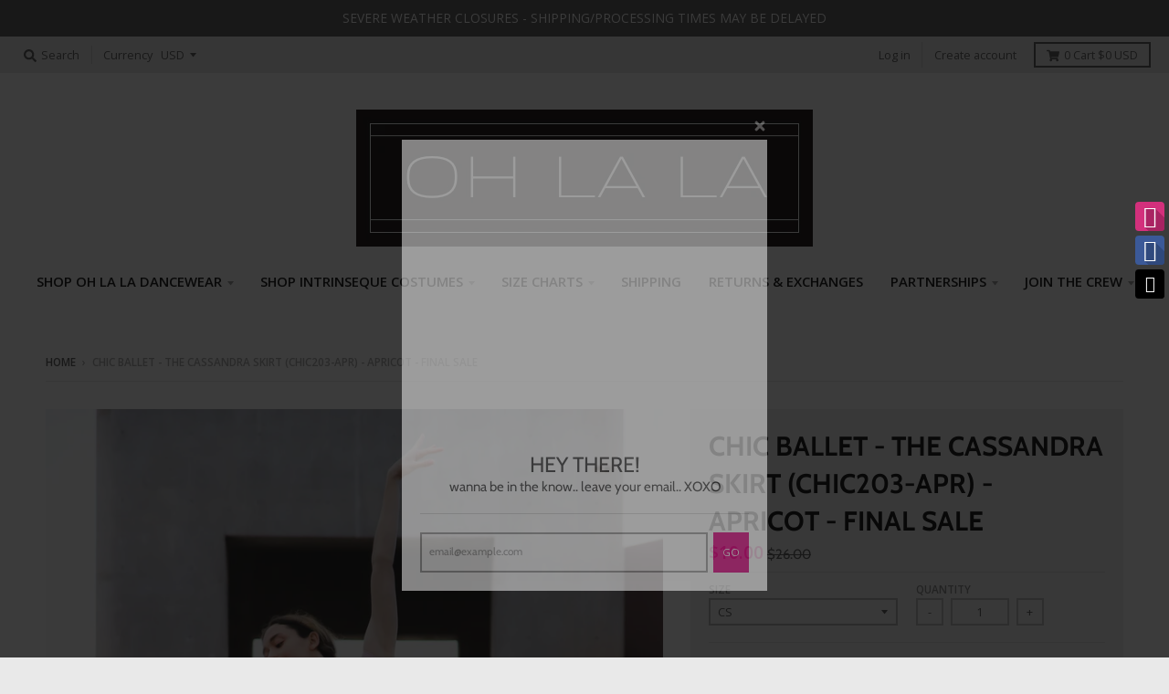

--- FILE ---
content_type: text/html; charset=utf-8
request_url: https://ohlaladancewear.com/products/chic-ballet-the-cassandra-skirt-chic203-apr-apricot
body_size: 50201
content:
<meta name="facebook-domain-verification" content="vm4y113d43ha881lihqa2p5n792gc9" />
<!doctype html>
<!--[if IE 8]><html class="no-js lt-ie9" lang="en"> <![endif]-->
<!--[if IE 9 ]><html class="ie9 no-js"> <![endif]-->
<!--[if (gt IE 9)|!(IE)]><!--> <html class="no-js" lang="en"> <!--<![endif]-->
<head>
  <script type="application/vnd.locksmith+json" data-locksmith>{"version":"v6.29","locked":false,"initialized":true,"scope":"product","access_granted":true,"access_denied":false,"requires_customer":false,"manual_lock":false,"server_lock":false,"server_rendered":null,"hide_resource":false,"hide_links_to_resource":false,"transparent":true,"locks":{"all":[],"opened":[]},"keys":[],"keys_signature":"4cce6b6216372ac8f776141624373881b992214fc2f3f5544e2f7cac48fceda1","state":{"template":"product","theme":24959352879,"product":"chic-ballet-the-cassandra-skirt-chic203-apr-apricot","collection":null,"page":null,"blog":null,"article":null,"app":null},"now":1769993141,"path":"\/products\/chic-ballet-the-cassandra-skirt-chic203-apr-apricot","locale_root_url":"\/","canonical_url":"https:\/\/ohlaladancewear.com\/products\/chic-ballet-the-cassandra-skirt-chic203-apr-apricot","customer_id":null,"customer_id_signature":"4cce6b6216372ac8f776141624373881b992214fc2f3f5544e2f7cac48fceda1","cart":null}</script><script data-locksmith>!function(){var require=void 0,reqwest=function(){function succeed(e){var t=protocolRe.exec(e.url);return t=t&&t[1]||context.location.protocol,httpsRe.test(t)?twoHundo.test(e.request.status):!!e.request.response}function handleReadyState(e,t,n){return function(){return e._aborted?n(e.request):e._timedOut?n(e.request,"Request is aborted: timeout"):void(e.request&&4==e.request[readyState]&&(e.request.onreadystatechange=noop,succeed(e)?t(e.request):n(e.request)))}}function setHeaders(e,t){var n,s=t.headers||{};s.Accept=s.Accept||defaultHeaders.accept[t.type]||defaultHeaders.accept["*"];var r="undefined"!=typeof FormData&&t.data instanceof FormData;!t.crossOrigin&&!s[requestedWith]&&(s[requestedWith]=defaultHeaders.requestedWith),!s[contentType]&&!r&&(s[contentType]=t.contentType||defaultHeaders.contentType);for(n in s)s.hasOwnProperty(n)&&"setRequestHeader"in e&&e.setRequestHeader(n,s[n])}function setCredentials(e,t){"undefined"!=typeof t.withCredentials&&"undefined"!=typeof e.withCredentials&&(e.withCredentials=!!t.withCredentials)}function generalCallback(e){lastValue=e}function urlappend(e,t){return e+(/[?]/.test(e)?"&":"?")+t}function handleJsonp(e,t,n,s){var r=uniqid++,a=e.jsonpCallback||"callback",o=e.jsonpCallbackName||reqwest.getcallbackPrefix(r),i=new RegExp("((^|[?]|&)"+a+")=([^&]+)"),l=s.match(i),c=doc.createElement("script"),u=0,d=-1!==navigator.userAgent.indexOf("MSIE 10.0");return l?"?"===l[3]?s=s.replace(i,"$1="+o):o=l[3]:s=urlappend(s,a+"="+o),context[o]=generalCallback,c.type="text/javascript",c.src=s,c.async=!0,"undefined"!=typeof c.onreadystatechange&&!d&&(c.htmlFor=c.id="_reqwest_"+r),c.onload=c.onreadystatechange=function(){return c[readyState]&&"complete"!==c[readyState]&&"loaded"!==c[readyState]||u?!1:(c.onload=c.onreadystatechange=null,c.onclick&&c.onclick(),t(lastValue),lastValue=void 0,head.removeChild(c),u=1,void 0)},head.appendChild(c),{abort:function(){c.onload=c.onreadystatechange=null,n({},"Request is aborted: timeout",{}),lastValue=void 0,head.removeChild(c),u=1}}}function getRequest(e,t){var n,s=this.o,r=(s.method||"GET").toUpperCase(),a="string"==typeof s?s:s.url,o=s.processData!==!1&&s.data&&"string"!=typeof s.data?reqwest.toQueryString(s.data):s.data||null,i=!1;return("jsonp"==s.type||"GET"==r)&&o&&(a=urlappend(a,o),o=null),"jsonp"==s.type?handleJsonp(s,e,t,a):(n=s.xhr&&s.xhr(s)||xhr(s),n.open(r,a,s.async===!1?!1:!0),setHeaders(n,s),setCredentials(n,s),context[xDomainRequest]&&n instanceof context[xDomainRequest]?(n.onload=e,n.onerror=t,n.onprogress=function(){},i=!0):n.onreadystatechange=handleReadyState(this,e,t),s.before&&s.before(n),i?setTimeout(function(){n.send(o)},200):n.send(o),n)}function Reqwest(e,t){this.o=e,this.fn=t,init.apply(this,arguments)}function setType(e){return null===e?void 0:e.match("json")?"json":e.match("javascript")?"js":e.match("text")?"html":e.match("xml")?"xml":void 0}function init(o,fn){function complete(e){for(o.timeout&&clearTimeout(self.timeout),self.timeout=null;self._completeHandlers.length>0;)self._completeHandlers.shift()(e)}function success(resp){var type=o.type||resp&&setType(resp.getResponseHeader("Content-Type"));resp="jsonp"!==type?self.request:resp;var filteredResponse=globalSetupOptions.dataFilter(resp.responseText,type),r=filteredResponse;try{resp.responseText=r}catch(e){}if(r)switch(type){case"json":try{resp=context.JSON?context.JSON.parse(r):eval("("+r+")")}catch(err){return error(resp,"Could not parse JSON in response",err)}break;case"js":resp=eval(r);break;case"html":resp=r;break;case"xml":resp=resp.responseXML&&resp.responseXML.parseError&&resp.responseXML.parseError.errorCode&&resp.responseXML.parseError.reason?null:resp.responseXML}for(self._responseArgs.resp=resp,self._fulfilled=!0,fn(resp),self._successHandler(resp);self._fulfillmentHandlers.length>0;)resp=self._fulfillmentHandlers.shift()(resp);complete(resp)}function timedOut(){self._timedOut=!0,self.request.abort()}function error(e,t,n){for(e=self.request,self._responseArgs.resp=e,self._responseArgs.msg=t,self._responseArgs.t=n,self._erred=!0;self._errorHandlers.length>0;)self._errorHandlers.shift()(e,t,n);complete(e)}this.url="string"==typeof o?o:o.url,this.timeout=null,this._fulfilled=!1,this._successHandler=function(){},this._fulfillmentHandlers=[],this._errorHandlers=[],this._completeHandlers=[],this._erred=!1,this._responseArgs={};var self=this;fn=fn||function(){},o.timeout&&(this.timeout=setTimeout(function(){timedOut()},o.timeout)),o.success&&(this._successHandler=function(){o.success.apply(o,arguments)}),o.error&&this._errorHandlers.push(function(){o.error.apply(o,arguments)}),o.complete&&this._completeHandlers.push(function(){o.complete.apply(o,arguments)}),this.request=getRequest.call(this,success,error)}function reqwest(e,t){return new Reqwest(e,t)}function normalize(e){return e?e.replace(/\r?\n/g,"\r\n"):""}function serial(e,t){var n,s,r,a,o=e.name,i=e.tagName.toLowerCase(),l=function(e){e&&!e.disabled&&t(o,normalize(e.attributes.value&&e.attributes.value.specified?e.value:e.text))};if(!e.disabled&&o)switch(i){case"input":/reset|button|image|file/i.test(e.type)||(n=/checkbox/i.test(e.type),s=/radio/i.test(e.type),r=e.value,(!n&&!s||e.checked)&&t(o,normalize(n&&""===r?"on":r)));break;case"textarea":t(o,normalize(e.value));break;case"select":if("select-one"===e.type.toLowerCase())l(e.selectedIndex>=0?e.options[e.selectedIndex]:null);else for(a=0;e.length&&a<e.length;a++)e.options[a].selected&&l(e.options[a])}}function eachFormElement(){var e,t,n=this,s=function(e,t){var s,r,a;for(s=0;s<t.length;s++)for(a=e[byTag](t[s]),r=0;r<a.length;r++)serial(a[r],n)};for(t=0;t<arguments.length;t++)e=arguments[t],/input|select|textarea/i.test(e.tagName)&&serial(e,n),s(e,["input","select","textarea"])}function serializeQueryString(){return reqwest.toQueryString(reqwest.serializeArray.apply(null,arguments))}function serializeHash(){var e={};return eachFormElement.apply(function(t,n){t in e?(e[t]&&!isArray(e[t])&&(e[t]=[e[t]]),e[t].push(n)):e[t]=n},arguments),e}function buildParams(e,t,n,s){var r,a,o,i=/\[\]$/;if(isArray(t))for(a=0;t&&a<t.length;a++)o=t[a],n||i.test(e)?s(e,o):buildParams(e+"["+("object"==typeof o?a:"")+"]",o,n,s);else if(t&&"[object Object]"===t.toString())for(r in t)buildParams(e+"["+r+"]",t[r],n,s);else s(e,t)}var context=this;if("window"in context)var doc=document,byTag="getElementsByTagName",head=doc[byTag]("head")[0];else{var XHR2;try{XHR2=require("xhr2")}catch(ex){throw new Error("Peer dependency `xhr2` required! Please npm install xhr2")}}var httpsRe=/^http/,protocolRe=/(^\w+):\/\//,twoHundo=/^(20\d|1223)$/,readyState="readyState",contentType="Content-Type",requestedWith="X-Requested-With",uniqid=0,callbackPrefix="reqwest_"+ +new Date,lastValue,xmlHttpRequest="XMLHttpRequest",xDomainRequest="XDomainRequest",noop=function(){},isArray="function"==typeof Array.isArray?Array.isArray:function(e){return e instanceof Array},defaultHeaders={contentType:"application/x-www-form-urlencoded",requestedWith:xmlHttpRequest,accept:{"*":"text/javascript, text/html, application/xml, text/xml, */*",xml:"application/xml, text/xml",html:"text/html",text:"text/plain",json:"application/json, text/javascript",js:"application/javascript, text/javascript"}},xhr=function(e){if(e.crossOrigin===!0){var t=context[xmlHttpRequest]?new XMLHttpRequest:null;if(t&&"withCredentials"in t)return t;if(context[xDomainRequest])return new XDomainRequest;throw new Error("Browser does not support cross-origin requests")}return context[xmlHttpRequest]?new XMLHttpRequest:XHR2?new XHR2:new ActiveXObject("Microsoft.XMLHTTP")},globalSetupOptions={dataFilter:function(e){return e}};return Reqwest.prototype={abort:function(){this._aborted=!0,this.request.abort()},retry:function(){init.call(this,this.o,this.fn)},then:function(e,t){return e=e||function(){},t=t||function(){},this._fulfilled?this._responseArgs.resp=e(this._responseArgs.resp):this._erred?t(this._responseArgs.resp,this._responseArgs.msg,this._responseArgs.t):(this._fulfillmentHandlers.push(e),this._errorHandlers.push(t)),this},always:function(e){return this._fulfilled||this._erred?e(this._responseArgs.resp):this._completeHandlers.push(e),this},fail:function(e){return this._erred?e(this._responseArgs.resp,this._responseArgs.msg,this._responseArgs.t):this._errorHandlers.push(e),this},"catch":function(e){return this.fail(e)}},reqwest.serializeArray=function(){var e=[];return eachFormElement.apply(function(t,n){e.push({name:t,value:n})},arguments),e},reqwest.serialize=function(){if(0===arguments.length)return"";var e,t,n=Array.prototype.slice.call(arguments,0);return e=n.pop(),e&&e.nodeType&&n.push(e)&&(e=null),e&&(e=e.type),t="map"==e?serializeHash:"array"==e?reqwest.serializeArray:serializeQueryString,t.apply(null,n)},reqwest.toQueryString=function(e,t){var n,s,r=t||!1,a=[],o=encodeURIComponent,i=function(e,t){t="function"==typeof t?t():null==t?"":t,a[a.length]=o(e)+"="+o(t)};if(isArray(e))for(s=0;e&&s<e.length;s++)i(e[s].name,e[s].value);else for(n in e)e.hasOwnProperty(n)&&buildParams(n,e[n],r,i);return a.join("&").replace(/%20/g,"+")},reqwest.getcallbackPrefix=function(){return callbackPrefix},reqwest.compat=function(e,t){return e&&(e.type&&(e.method=e.type)&&delete e.type,e.dataType&&(e.type=e.dataType),e.jsonpCallback&&(e.jsonpCallbackName=e.jsonpCallback)&&delete e.jsonpCallback,e.jsonp&&(e.jsonpCallback=e.jsonp)),new Reqwest(e,t)},reqwest.ajaxSetup=function(e){e=e||{};for(var t in e)globalSetupOptions[t]=e[t]},reqwest}();!function(){var e=window.Locksmith={},t=document.querySelector('script[type="application/vnd.locksmith+json"]'),n=t&&t.innerHTML;if(e.state={},e.util={},e.loading=!1,n)try{e.state=JSON.parse(n)}catch(s){}if(document.addEventListener&&document.querySelector){var r,a,o,i=[76,79,67,75,83,77,73,84,72,49,49],l=function(){a=i.slice(0)},c="style",u=function(e){e&&27!==e.keyCode&&"click"!==e.type||(document.removeEventListener("keydown",u),document.removeEventListener("click",u),r&&document.body.removeChild(r),r=null)};l(),document.addEventListener("keyup",function(e){if(e.keyCode===a[0]){if(clearTimeout(o),a.shift(),a.length>0)return void(o=setTimeout(l,1e3));l(),u(),r=document.createElement("div"),r[c].width="50%",r[c].maxWidth="1000px",r[c].height="85%",r[c].border="1px rgba(0, 0, 0, 0.2) solid",r[c].background="rgba(255, 255, 255, 0.99)",r[c].borderRadius="4px",r[c].position="fixed",r[c].top="50%",r[c].left="50%",r[c].transform="translateY(-50%) translateX(-50%)",r[c].boxShadow="0 2px 5px rgba(0, 0, 0, 0.3), 0 0 100vh 100vw rgba(0, 0, 0, 0.5)",r[c].zIndex="2147483645";var t=document.createElement("textarea");t.value=JSON.stringify(JSON.parse(n),null,2),t[c].border="none",t[c].display="block",t[c].boxSizing="border-box",t[c].width="100%",t[c].height="100%",t[c].background="transparent",t[c].padding="22px",t[c].fontFamily="monospace",t[c].fontSize="14px",t[c].color="#333",t[c].resize="none",t[c].outline="none",t.readOnly=!0,r.appendChild(t),document.body.appendChild(r),t.addEventListener("click",function(e){e.stopImmediatePropagation()}),t.select(),document.addEventListener("keydown",u),document.addEventListener("click",u)}})}e.isEmbedded=-1!==window.location.search.indexOf("_ab=0&_fd=0&_sc=1"),e.path=e.state.path||window.location.pathname,e.basePath=e.state.locale_root_url.concat("/apps/locksmith").replace(/^\/\//,"/"),e.reloading=!1,e.util.console=window.console||{log:function(){},error:function(){}},e.util.makeUrl=function(t,n){var s,r=e.basePath+t,a=[],o=e.cache();for(s in o)a.push(s+"="+encodeURIComponent(o[s]));for(s in n)a.push(s+"="+encodeURIComponent(n[s]));return e.state.customer_id&&(a.push("customer_id="+encodeURIComponent(e.state.customer_id)),a.push("customer_id_signature="+encodeURIComponent(e.state.customer_id_signature))),r+=(-1===r.indexOf("?")?"?":"&")+a.join("&")},e._initializeCallbacks=[],e.on=function(t,n){if("initialize"!==t)throw'Locksmith.on() currently only supports the "initialize" event';e._initializeCallbacks.push(n)},e.initializeSession=function(t){if(!e.isEmbedded){t=t||{};var n=!1,s=!0,r=!0;t.silent&&(n=!0,s=!1,r=!1),e.ping({silent:n,spinner:s,reload:r,callback:function(){e._initializeCallbacks.forEach(function(e){e()})}})}},e.cache=function(e){var t={};try{var n=function(e){return(document.cookie.match("(^|; )"+e+"=([^;]*)")||0)[2]};t=JSON.parse(decodeURIComponent(n("locksmith-params")||"{}"))}catch(s){}if(e){for(var r in e)t[r]=e[r];document.cookie="locksmith-params=; expires=Thu, 01 Jan 1970 00:00:00 GMT; path=/",document.cookie="locksmith-params="+encodeURIComponent(JSON.stringify(t))+"; path=/"}return t},e.cache.cart=e.state.cart,e.cache.cartLastSaved=null,e.params=e.cache(),e.util.reload=function(){e.reloading=!0;try{window.location.href=window.location.href.replace(/#.*/,"")}catch(t){e.util.console.error("Preferred reload method failed",t),window.location.reload()}},e.cache.saveCart=function(t){if(!e.cache.cart||e.cache.cart===e.cache.cartLastSaved)return t?t():null;var n=e.cache.cartLastSaved;e.cache.cartLastSaved=e.cache.cart,reqwest({url:"/cart/update.json",method:"post",type:"json",data:{attributes:{locksmith:e.cache.cart}},complete:t,error:function(t){if(e.cache.cartLastSaved=n,!e.reloading)throw t}})},e.util.spinnerHTML='<style>body{background:#FFF}@keyframes spin{from{transform:rotate(0deg)}to{transform:rotate(360deg)}}#loading{display:flex;width:100%;height:50vh;color:#777;align-items:center;justify-content:center}#loading .spinner{display:block;animation:spin 600ms linear infinite;position:relative;width:50px;height:50px}#loading .spinner-ring{stroke:currentColor;stroke-dasharray:100%;stroke-width:2px;stroke-linecap:round;fill:none}</style><div id="loading"><div class="spinner"><svg width="100%" height="100%"><svg preserveAspectRatio="xMinYMin"><circle class="spinner-ring" cx="50%" cy="50%" r="45%"></circle></svg></svg></div></div>',e.util.clobberBody=function(e){document.body.innerHTML=e},e.util.clobberDocument=function(e){e.responseText&&(e=e.responseText),document.documentElement&&document.removeChild(document.documentElement);var t=document.open("text/html","replace");t.writeln(e),t.close(),setTimeout(function(){var e=t.querySelector("[autofocus]");e&&e.focus()},100)},e.util.serializeForm=function(e){if(e&&"FORM"===e.nodeName){var t,n,s={};for(t=e.elements.length-1;t>=0;t-=1)if(""!==e.elements[t].name)switch(e.elements[t].nodeName){case"INPUT":switch(e.elements[t].type){default:case"text":case"hidden":case"password":case"button":case"reset":case"submit":s[e.elements[t].name]=e.elements[t].value;break;case"checkbox":case"radio":e.elements[t].checked&&(s[e.elements[t].name]=e.elements[t].value);break;case"file":}break;case"TEXTAREA":s[e.elements[t].name]=e.elements[t].value;break;case"SELECT":switch(e.elements[t].type){case"select-one":s[e.elements[t].name]=e.elements[t].value;break;case"select-multiple":for(n=e.elements[t].options.length-1;n>=0;n-=1)e.elements[t].options[n].selected&&(s[e.elements[t].name]=e.elements[t].options[n].value)}break;case"BUTTON":switch(e.elements[t].type){case"reset":case"submit":case"button":s[e.elements[t].name]=e.elements[t].value}}return s}},e.util.on=function(e,t,n,s){s=s||document;var r="locksmith-"+e+t,a=function(e){var s=e.target,a=e.target.parentElement,o=s.className.baseVal||s.className||"",i=a.className.baseVal||a.className||"";("string"==typeof o&&-1!==o.split(/\s+/).indexOf(t)||"string"==typeof i&&-1!==i.split(/\s+/).indexOf(t))&&!e[r]&&(e[r]=!0,n(e))};s.attachEvent?s.attachEvent(e,a):s.addEventListener(e,a,!1)},e.util.enableActions=function(t){e.util.on("click","locksmith-action",function(t){t.preventDefault();var n=t.target;(!n.dataset.confirmWith||confirm(n.dataset.confirmWith))&&(n.disabled=!0,n.innerText=n.dataset.disableWith,e.post("/action",n.dataset.locksmithParams,{spinner:!1,type:"text",success:function(t){t=JSON.parse(t.responseText),t.message&&alert(t.message),e.util.reload()}}))},t)},e.util.inject=function(e,t){var n=["data","locksmith","append"];if(-1!==t.indexOf(n.join("-"))){var s=document.createElement("div");s.innerHTML=t,e.appendChild(s)}else e.innerHTML=t;var r,a,o=e.querySelectorAll("script");for(a=0;a<o.length;++a){r=o[a];var i=document.createElement("script");if(r.type&&(i.type=r.type),r.src)i.src=r.src;else{var l=document.createTextNode(r.innerHTML);i.appendChild(l)}e.appendChild(i)}var c=e.querySelector("[autofocus]");c&&c.focus()},e.post=function(t,n,s){s=s||{},s.spinner!==!1&&e.util.clobberBody(e.util.spinnerHTML);var r={};s.container===document?(r.layout=1,s.success=function(t){document.getElementById(s.container);e.util.clobberDocument(t)}):s.container&&(r.layout=0,s.success=function(t){var n=document.getElementById(s.container);e.util.inject(n,t),n.id===n.firstChild.id&&n.parentElement.replaceChild(n.firstChild,n)}),e.loading=!0;var a=e.util.makeUrl(t,r);reqwest({url:a,method:"post",type:s.type||"html",data:n,complete:function(){e.loading=!1},error:function(t){if(!e.reloading){if("dashboard.weglot.com"===window.location.host)return void console.error(t);if(s.silent)return void console.error(t);throw alert("Something went wrong! Please refresh and try again."),t}},success:s.success||e.util.clobberDocument})},e.postResource=function(t,n){t.path=e.path,t.search=window.location.search,t.state=e.state,t.passcode&&(t.passcode=t.passcode.trim()),t.email&&(t.email=t.email.trim()),t.state.cart=e.cache.cart,t.locksmith_json=e.jsonTag,t.locksmith_json_signature=e.jsonTagSignature,e.post("/resource",t,n)},e.ping=function(t){if(!e.isEmbedded){t=t||{};var n=function(){t.reload?e.util.reload():"function"==typeof t.callback&&t.callback()};e.post("/ping",{path:e.path,search:window.location.search,state:e.state},{spinner:!!t.spinner,silent:"undefined"==typeof t.silent?!0:t.silent,type:"text",success:function(t){t=JSON.parse(t.responseText),t.messages&&t.messages.length>0&&e.showMessages(t.messages),t.cart&&e.cache.cart!==t.cart?(e.cache.cart=t.cart,e.cache.saveCart(function(){n(),t.cart&&t.cart.match(/^.+:/)&&e.util.reload()})):n()}})}},e.showMessages=function(t){var n=document.createElement("div");n.style.position="fixed",n.style.left=0,n.style.right=0,n.style.bottom="-50px",n.style.opacity=0,n.style.background="#191919",n.style.color="#ddd",n.style.transition="bottom 0.2s, opacity 0.2s",n.style.zIndex=999999,n.innerHTML="        <style>          .locksmith-ab .locksmith-b { display: none; }          .locksmith-ab.toggled .locksmith-b { display: flex; }          .locksmith-ab.toggled .locksmith-a { display: none; }          .locksmith-flex { display: flex; flex-wrap: wrap; justify-content: space-between; align-items: center; padding: 10px 20px; }          .locksmith-message + .locksmith-message { border-top: 1px #555 solid; }          .locksmith-message a { color: inherit; font-weight: bold; }          .locksmith-message a:hover { color: inherit; opacity: 0.8; }          a.locksmith-ab-toggle { font-weight: inherit; text-decoration: underline; }          .locksmith-text { flex-grow: 1; }          .locksmith-cta { flex-grow: 0; text-align: right; }          .locksmith-cta button { transform: scale(0.8); transform-origin: left; }          .locksmith-cta > * { display: block; }          .locksmith-cta > * + * { margin-top: 10px; }          .locksmith-message a.locksmith-close { flex-grow: 0; text-decoration: none; margin-left: 15px; font-size: 30px; font-family: monospace; display: block; padding: 2px 10px; }                    @media screen and (max-width: 600px) {            .locksmith-wide-only { display: none !important; }            .locksmith-flex { padding: 0 15px; }            .locksmith-flex > * { margin-top: 5px; margin-bottom: 5px; }            .locksmith-cta { text-align: left; }          }                    @media screen and (min-width: 601px) {            .locksmith-narrow-only { display: none !important; }          }        </style>      "+t.map(function(e){return'<div class="locksmith-message">'+e+"</div>"}).join(""),document.body.appendChild(n),document.body.style.position="relative",document.body.parentElement.style.paddingBottom=""+n.offsetHeight+"px",setTimeout(function(){n.style.bottom=0,n.style.opacity=1},50),e.util.on("click","locksmith-ab-toggle",function(e){e.preventDefault();for(var t=e.target.parentElement;-1===t.className.split(" ").indexOf("locksmith-ab");)t=t.parentElement;-1!==t.className.split(" ").indexOf("toggled")?t.className=t.className.replace("toggled",""):t.className=t.className+" toggled"}),e.util.enableActions(n)}}()}();</script>
      <script data-locksmith>Locksmith.cache.cart=null</script>

  <script data-locksmith>Locksmith.jsonTag="\u003cscript type=\"application\/vnd.locksmith+json\" data-locksmith\u003e{\"version\":\"v6.29\",\"locked\":false,\"initialized\":true,\"scope\":\"product\",\"access_granted\":true,\"access_denied\":false,\"requires_customer\":false,\"manual_lock\":false,\"server_lock\":false,\"server_rendered\":null,\"hide_resource\":false,\"hide_links_to_resource\":false,\"transparent\":true,\"locks\":{\"all\":[],\"opened\":[]},\"keys\":[],\"keys_signature\":\"4cce6b6216372ac8f776141624373881b992214fc2f3f5544e2f7cac48fceda1\",\"state\":{\"template\":\"product\",\"theme\":24959352879,\"product\":\"chic-ballet-the-cassandra-skirt-chic203-apr-apricot\",\"collection\":null,\"page\":null,\"blog\":null,\"article\":null,\"app\":null},\"now\":1769993141,\"path\":\"\\\/products\\\/chic-ballet-the-cassandra-skirt-chic203-apr-apricot\",\"locale_root_url\":\"\\\/\",\"canonical_url\":\"https:\\\/\\\/ohlaladancewear.com\\\/products\\\/chic-ballet-the-cassandra-skirt-chic203-apr-apricot\",\"customer_id\":null,\"customer_id_signature\":\"4cce6b6216372ac8f776141624373881b992214fc2f3f5544e2f7cac48fceda1\",\"cart\":null}\u003c\/script\u003e";Locksmith.jsonTagSignature="8ea2beb7b058001e096faeab5d266604093496890f8be828a557cb451fc26fc9"</script>
  <meta charset="utf-8">
  <meta http-equiv="X-UA-Compatible" content="IE=edge,chrome=1">
  <link rel="canonical" href="https://ohlaladancewear.com/products/chic-ballet-the-cassandra-skirt-chic203-apr-apricot">
  <meta name="viewport" content="width=device-width,initial-scale=1">
  <meta name="theme-color" content="#e3158a">
  
  <title>
    Chic Ballet - The Cassandra Skirt (CHIC203-APR) - Apricot - FINAL SALE &ndash; Oh La La Dancewear
  </title>
  
<meta name="description" content="• Chic Ballet Dancewear Co. by Oh La La Dancewear  • BASIC • 90% Polyester 10% Spandex • Softest Mesh Material • Length:  Medium High/Low • Pull-on • True to size • Will ship in 1-3 business days   ">

  <meta property="og:site_name" content="Oh La La Dancewear">
<meta property="og:url" content="https://ohlaladancewear.com/products/chic-ballet-the-cassandra-skirt-chic203-apr-apricot"><meta property="og:title" content="Chic Ballet - The Cassandra Skirt (CHIC203-APR) - Apricot - FINAL SALE">
<meta property="og:type" content="product">
<meta property="og:description" content="• Chic Ballet Dancewear Co. by Oh La La Dancewear  • BASIC • 90% Polyester 10% Spandex • Softest Mesh Material • Length:  Medium High/Low • Pull-on • True to size • Will ship in 1-3 business days   ">
<meta property="product:availability" content="instock">
  <meta property="product:price:amount" content="10.00">
  <meta property="product:price:currency" content="USD"><meta property="og:image" content="http://ohlaladancewear.com/cdn/shop/products/image_3b365416-94d1-44fc-acfb-4902fb42a31f_1200x1200.jpg?v=1661441208">
<meta property="og:image:secure_url" content="https://ohlaladancewear.com/cdn/shop/products/image_3b365416-94d1-44fc-acfb-4902fb42a31f_1200x1200.jpg?v=1661441208">
<meta property="og:image:width" content="900">
      <meta property="og:image:height" content="1200"><meta property="og:image" content="http://ohlaladancewear.com/cdn/shop/products/image_16398304-4a58-42ac-9fce-a16b3c44cf99_1200x1200.jpg?v=1661441210">
<meta property="og:image:secure_url" content="https://ohlaladancewear.com/cdn/shop/products/image_16398304-4a58-42ac-9fce-a16b3c44cf99_1200x1200.jpg?v=1661441210">
<meta property="og:image:width" content="908">
      <meta property="og:image:height" content="1200">

<meta name="twitter:site" content="@">
<meta name="twitter:card" content="summary_large_image"><meta name="twitter:title" content="Chic Ballet - The Cassandra Skirt (CHIC203-APR) - Apricot - FINAL SALE">
<meta name="twitter:description" content="• Chic Ballet Dancewear Co. by Oh La La Dancewear  • BASIC • 90% Polyester 10% Spandex • Softest Mesh Material • Length:  Medium High/Low • Pull-on • True to size • Will ship in 1-3 business days   ">

  <script>window.performance && window.performance.mark && window.performance.mark('shopify.content_for_header.start');</script><meta name="facebook-domain-verification" content="4qz98i0kghs45d4ql3lg3hucbl9ue8">
<meta id="shopify-digital-wallet" name="shopify-digital-wallet" content="/16349807/digital_wallets/dialog">
<meta name="shopify-checkout-api-token" content="08325c632c67e9169886931986c6d942">
<meta id="in-context-paypal-metadata" data-shop-id="16349807" data-venmo-supported="false" data-environment="production" data-locale="en_US" data-paypal-v4="true" data-currency="USD">
<link rel="alternate" type="application/json+oembed" href="https://ohlaladancewear.com/products/chic-ballet-the-cassandra-skirt-chic203-apr-apricot.oembed">
<script async="async" src="/checkouts/internal/preloads.js?locale=en-US"></script>
<link rel="preconnect" href="https://shop.app" crossorigin="anonymous">
<script async="async" src="https://shop.app/checkouts/internal/preloads.js?locale=en-US&shop_id=16349807" crossorigin="anonymous"></script>
<script id="apple-pay-shop-capabilities" type="application/json">{"shopId":16349807,"countryCode":"US","currencyCode":"USD","merchantCapabilities":["supports3DS"],"merchantId":"gid:\/\/shopify\/Shop\/16349807","merchantName":"Oh La La Dancewear","requiredBillingContactFields":["postalAddress","email","phone"],"requiredShippingContactFields":["postalAddress","email","phone"],"shippingType":"shipping","supportedNetworks":["visa","masterCard","amex","discover","elo","jcb"],"total":{"type":"pending","label":"Oh La La Dancewear","amount":"1.00"},"shopifyPaymentsEnabled":true,"supportsSubscriptions":true}</script>
<script id="shopify-features" type="application/json">{"accessToken":"08325c632c67e9169886931986c6d942","betas":["rich-media-storefront-analytics"],"domain":"ohlaladancewear.com","predictiveSearch":true,"shopId":16349807,"locale":"en"}</script>
<script>var Shopify = Shopify || {};
Shopify.shop = "oh-la-la-dancewear.myshopify.com";
Shopify.locale = "en";
Shopify.currency = {"active":"USD","rate":"1.0"};
Shopify.country = "US";
Shopify.theme = {"name":"District","id":24959352879,"schema_name":"District","schema_version":"3.4.1","theme_store_id":735,"role":"main"};
Shopify.theme.handle = "null";
Shopify.theme.style = {"id":null,"handle":null};
Shopify.cdnHost = "ohlaladancewear.com/cdn";
Shopify.routes = Shopify.routes || {};
Shopify.routes.root = "/";</script>
<script type="module">!function(o){(o.Shopify=o.Shopify||{}).modules=!0}(window);</script>
<script>!function(o){function n(){var o=[];function n(){o.push(Array.prototype.slice.apply(arguments))}return n.q=o,n}var t=o.Shopify=o.Shopify||{};t.loadFeatures=n(),t.autoloadFeatures=n()}(window);</script>
<script>
  window.ShopifyPay = window.ShopifyPay || {};
  window.ShopifyPay.apiHost = "shop.app\/pay";
  window.ShopifyPay.redirectState = null;
</script>
<script id="shop-js-analytics" type="application/json">{"pageType":"product"}</script>
<script defer="defer" async type="module" src="//ohlaladancewear.com/cdn/shopifycloud/shop-js/modules/v2/client.init-shop-cart-sync_BN7fPSNr.en.esm.js"></script>
<script defer="defer" async type="module" src="//ohlaladancewear.com/cdn/shopifycloud/shop-js/modules/v2/chunk.common_Cbph3Kss.esm.js"></script>
<script defer="defer" async type="module" src="//ohlaladancewear.com/cdn/shopifycloud/shop-js/modules/v2/chunk.modal_DKumMAJ1.esm.js"></script>
<script type="module">
  await import("//ohlaladancewear.com/cdn/shopifycloud/shop-js/modules/v2/client.init-shop-cart-sync_BN7fPSNr.en.esm.js");
await import("//ohlaladancewear.com/cdn/shopifycloud/shop-js/modules/v2/chunk.common_Cbph3Kss.esm.js");
await import("//ohlaladancewear.com/cdn/shopifycloud/shop-js/modules/v2/chunk.modal_DKumMAJ1.esm.js");

  window.Shopify.SignInWithShop?.initShopCartSync?.({"fedCMEnabled":true,"windoidEnabled":true});

</script>
<script>
  window.Shopify = window.Shopify || {};
  if (!window.Shopify.featureAssets) window.Shopify.featureAssets = {};
  window.Shopify.featureAssets['shop-js'] = {"shop-cart-sync":["modules/v2/client.shop-cart-sync_CJVUk8Jm.en.esm.js","modules/v2/chunk.common_Cbph3Kss.esm.js","modules/v2/chunk.modal_DKumMAJ1.esm.js"],"init-fed-cm":["modules/v2/client.init-fed-cm_7Fvt41F4.en.esm.js","modules/v2/chunk.common_Cbph3Kss.esm.js","modules/v2/chunk.modal_DKumMAJ1.esm.js"],"init-shop-email-lookup-coordinator":["modules/v2/client.init-shop-email-lookup-coordinator_Cc088_bR.en.esm.js","modules/v2/chunk.common_Cbph3Kss.esm.js","modules/v2/chunk.modal_DKumMAJ1.esm.js"],"init-windoid":["modules/v2/client.init-windoid_hPopwJRj.en.esm.js","modules/v2/chunk.common_Cbph3Kss.esm.js","modules/v2/chunk.modal_DKumMAJ1.esm.js"],"shop-button":["modules/v2/client.shop-button_B0jaPSNF.en.esm.js","modules/v2/chunk.common_Cbph3Kss.esm.js","modules/v2/chunk.modal_DKumMAJ1.esm.js"],"shop-cash-offers":["modules/v2/client.shop-cash-offers_DPIskqss.en.esm.js","modules/v2/chunk.common_Cbph3Kss.esm.js","modules/v2/chunk.modal_DKumMAJ1.esm.js"],"shop-toast-manager":["modules/v2/client.shop-toast-manager_CK7RT69O.en.esm.js","modules/v2/chunk.common_Cbph3Kss.esm.js","modules/v2/chunk.modal_DKumMAJ1.esm.js"],"init-shop-cart-sync":["modules/v2/client.init-shop-cart-sync_BN7fPSNr.en.esm.js","modules/v2/chunk.common_Cbph3Kss.esm.js","modules/v2/chunk.modal_DKumMAJ1.esm.js"],"init-customer-accounts-sign-up":["modules/v2/client.init-customer-accounts-sign-up_CfPf4CXf.en.esm.js","modules/v2/client.shop-login-button_DeIztwXF.en.esm.js","modules/v2/chunk.common_Cbph3Kss.esm.js","modules/v2/chunk.modal_DKumMAJ1.esm.js"],"pay-button":["modules/v2/client.pay-button_CgIwFSYN.en.esm.js","modules/v2/chunk.common_Cbph3Kss.esm.js","modules/v2/chunk.modal_DKumMAJ1.esm.js"],"init-customer-accounts":["modules/v2/client.init-customer-accounts_DQ3x16JI.en.esm.js","modules/v2/client.shop-login-button_DeIztwXF.en.esm.js","modules/v2/chunk.common_Cbph3Kss.esm.js","modules/v2/chunk.modal_DKumMAJ1.esm.js"],"avatar":["modules/v2/client.avatar_BTnouDA3.en.esm.js"],"init-shop-for-new-customer-accounts":["modules/v2/client.init-shop-for-new-customer-accounts_CsZy_esa.en.esm.js","modules/v2/client.shop-login-button_DeIztwXF.en.esm.js","modules/v2/chunk.common_Cbph3Kss.esm.js","modules/v2/chunk.modal_DKumMAJ1.esm.js"],"shop-follow-button":["modules/v2/client.shop-follow-button_BRMJjgGd.en.esm.js","modules/v2/chunk.common_Cbph3Kss.esm.js","modules/v2/chunk.modal_DKumMAJ1.esm.js"],"checkout-modal":["modules/v2/client.checkout-modal_B9Drz_yf.en.esm.js","modules/v2/chunk.common_Cbph3Kss.esm.js","modules/v2/chunk.modal_DKumMAJ1.esm.js"],"shop-login-button":["modules/v2/client.shop-login-button_DeIztwXF.en.esm.js","modules/v2/chunk.common_Cbph3Kss.esm.js","modules/v2/chunk.modal_DKumMAJ1.esm.js"],"lead-capture":["modules/v2/client.lead-capture_DXYzFM3R.en.esm.js","modules/v2/chunk.common_Cbph3Kss.esm.js","modules/v2/chunk.modal_DKumMAJ1.esm.js"],"shop-login":["modules/v2/client.shop-login_CA5pJqmO.en.esm.js","modules/v2/chunk.common_Cbph3Kss.esm.js","modules/v2/chunk.modal_DKumMAJ1.esm.js"],"payment-terms":["modules/v2/client.payment-terms_BxzfvcZJ.en.esm.js","modules/v2/chunk.common_Cbph3Kss.esm.js","modules/v2/chunk.modal_DKumMAJ1.esm.js"]};
</script>
<script>(function() {
  var isLoaded = false;
  function asyncLoad() {
    if (isLoaded) return;
    isLoaded = true;
    var urls = ["https:\/\/shopifycdn.aaawebstore.com\/formbuilder\/appfiles\/aaa_form_builder_script_minify_v1.js?shop=oh-la-la-dancewear.myshopify.com","\/\/static.zotabox.com\/2\/a\/2a8d83eb49b41ee1a1ee7284c64b7da9\/widgets.js?shop=oh-la-la-dancewear.myshopify.com","https:\/\/scripts.terms.tordenapps.com\/torden_shopify_terms.min.js?shop=oh-la-la-dancewear.myshopify.com","https:\/\/cdn.shipinsure.io\/shipinsure_shopify_5_5.min.js?shop=oh-la-la-dancewear.myshopify.com","https:\/\/omnisnippet1.com\/platforms\/shopify.js?source=scriptTag\u0026v=2025-05-15T12\u0026shop=oh-la-la-dancewear.myshopify.com"];
    for (var i = 0; i < urls.length; i++) {
      var s = document.createElement('script');
      s.type = 'text/javascript';
      s.async = true;
      s.src = urls[i];
      var x = document.getElementsByTagName('script')[0];
      x.parentNode.insertBefore(s, x);
    }
  };
  if(window.attachEvent) {
    window.attachEvent('onload', asyncLoad);
  } else {
    window.addEventListener('load', asyncLoad, false);
  }
})();</script>
<script id="__st">var __st={"a":16349807,"offset":-18000,"reqid":"57596252-2135-4471-b2f0-86aba1569d65-1769993141","pageurl":"ohlaladancewear.com\/products\/chic-ballet-the-cassandra-skirt-chic203-apr-apricot","u":"d62e0695c6f1","p":"product","rtyp":"product","rid":7877235081450};</script>
<script>window.ShopifyPaypalV4VisibilityTracking = true;</script>
<script id="captcha-bootstrap">!function(){'use strict';const t='contact',e='account',n='new_comment',o=[[t,t],['blogs',n],['comments',n],[t,'customer']],c=[[e,'customer_login'],[e,'guest_login'],[e,'recover_customer_password'],[e,'create_customer']],r=t=>t.map((([t,e])=>`form[action*='/${t}']:not([data-nocaptcha='true']) input[name='form_type'][value='${e}']`)).join(','),a=t=>()=>t?[...document.querySelectorAll(t)].map((t=>t.form)):[];function s(){const t=[...o],e=r(t);return a(e)}const i='password',u='form_key',d=['recaptcha-v3-token','g-recaptcha-response','h-captcha-response',i],f=()=>{try{return window.sessionStorage}catch{return}},m='__shopify_v',_=t=>t.elements[u];function p(t,e,n=!1){try{const o=window.sessionStorage,c=JSON.parse(o.getItem(e)),{data:r}=function(t){const{data:e,action:n}=t;return t[m]||n?{data:e,action:n}:{data:t,action:n}}(c);for(const[e,n]of Object.entries(r))t.elements[e]&&(t.elements[e].value=n);n&&o.removeItem(e)}catch(o){console.error('form repopulation failed',{error:o})}}const l='form_type',E='cptcha';function T(t){t.dataset[E]=!0}const w=window,h=w.document,L='Shopify',v='ce_forms',y='captcha';let A=!1;((t,e)=>{const n=(g='f06e6c50-85a8-45c8-87d0-21a2b65856fe',I='https://cdn.shopify.com/shopifycloud/storefront-forms-hcaptcha/ce_storefront_forms_captcha_hcaptcha.v1.5.2.iife.js',D={infoText:'Protected by hCaptcha',privacyText:'Privacy',termsText:'Terms'},(t,e,n)=>{const o=w[L][v],c=o.bindForm;if(c)return c(t,g,e,D).then(n);var r;o.q.push([[t,g,e,D],n]),r=I,A||(h.body.append(Object.assign(h.createElement('script'),{id:'captcha-provider',async:!0,src:r})),A=!0)});var g,I,D;w[L]=w[L]||{},w[L][v]=w[L][v]||{},w[L][v].q=[],w[L][y]=w[L][y]||{},w[L][y].protect=function(t,e){n(t,void 0,e),T(t)},Object.freeze(w[L][y]),function(t,e,n,w,h,L){const[v,y,A,g]=function(t,e,n){const i=e?o:[],u=t?c:[],d=[...i,...u],f=r(d),m=r(i),_=r(d.filter((([t,e])=>n.includes(e))));return[a(f),a(m),a(_),s()]}(w,h,L),I=t=>{const e=t.target;return e instanceof HTMLFormElement?e:e&&e.form},D=t=>v().includes(t);t.addEventListener('submit',(t=>{const e=I(t);if(!e)return;const n=D(e)&&!e.dataset.hcaptchaBound&&!e.dataset.recaptchaBound,o=_(e),c=g().includes(e)&&(!o||!o.value);(n||c)&&t.preventDefault(),c&&!n&&(function(t){try{if(!f())return;!function(t){const e=f();if(!e)return;const n=_(t);if(!n)return;const o=n.value;o&&e.removeItem(o)}(t);const e=Array.from(Array(32),(()=>Math.random().toString(36)[2])).join('');!function(t,e){_(t)||t.append(Object.assign(document.createElement('input'),{type:'hidden',name:u})),t.elements[u].value=e}(t,e),function(t,e){const n=f();if(!n)return;const o=[...t.querySelectorAll(`input[type='${i}']`)].map((({name:t})=>t)),c=[...d,...o],r={};for(const[a,s]of new FormData(t).entries())c.includes(a)||(r[a]=s);n.setItem(e,JSON.stringify({[m]:1,action:t.action,data:r}))}(t,e)}catch(e){console.error('failed to persist form',e)}}(e),e.submit())}));const S=(t,e)=>{t&&!t.dataset[E]&&(n(t,e.some((e=>e===t))),T(t))};for(const o of['focusin','change'])t.addEventListener(o,(t=>{const e=I(t);D(e)&&S(e,y())}));const B=e.get('form_key'),M=e.get(l),P=B&&M;t.addEventListener('DOMContentLoaded',(()=>{const t=y();if(P)for(const e of t)e.elements[l].value===M&&p(e,B);[...new Set([...A(),...v().filter((t=>'true'===t.dataset.shopifyCaptcha))])].forEach((e=>S(e,t)))}))}(h,new URLSearchParams(w.location.search),n,t,e,['guest_login'])})(!0,!0)}();</script>
<script integrity="sha256-4kQ18oKyAcykRKYeNunJcIwy7WH5gtpwJnB7kiuLZ1E=" data-source-attribution="shopify.loadfeatures" defer="defer" src="//ohlaladancewear.com/cdn/shopifycloud/storefront/assets/storefront/load_feature-a0a9edcb.js" crossorigin="anonymous"></script>
<script crossorigin="anonymous" defer="defer" src="//ohlaladancewear.com/cdn/shopifycloud/storefront/assets/shopify_pay/storefront-65b4c6d7.js?v=20250812"></script>
<script data-source-attribution="shopify.dynamic_checkout.dynamic.init">var Shopify=Shopify||{};Shopify.PaymentButton=Shopify.PaymentButton||{isStorefrontPortableWallets:!0,init:function(){window.Shopify.PaymentButton.init=function(){};var t=document.createElement("script");t.src="https://ohlaladancewear.com/cdn/shopifycloud/portable-wallets/latest/portable-wallets.en.js",t.type="module",document.head.appendChild(t)}};
</script>
<script data-source-attribution="shopify.dynamic_checkout.buyer_consent">
  function portableWalletsHideBuyerConsent(e){var t=document.getElementById("shopify-buyer-consent"),n=document.getElementById("shopify-subscription-policy-button");t&&n&&(t.classList.add("hidden"),t.setAttribute("aria-hidden","true"),n.removeEventListener("click",e))}function portableWalletsShowBuyerConsent(e){var t=document.getElementById("shopify-buyer-consent"),n=document.getElementById("shopify-subscription-policy-button");t&&n&&(t.classList.remove("hidden"),t.removeAttribute("aria-hidden"),n.addEventListener("click",e))}window.Shopify?.PaymentButton&&(window.Shopify.PaymentButton.hideBuyerConsent=portableWalletsHideBuyerConsent,window.Shopify.PaymentButton.showBuyerConsent=portableWalletsShowBuyerConsent);
</script>
<script data-source-attribution="shopify.dynamic_checkout.cart.bootstrap">document.addEventListener("DOMContentLoaded",(function(){function t(){return document.querySelector("shopify-accelerated-checkout-cart, shopify-accelerated-checkout")}if(t())Shopify.PaymentButton.init();else{new MutationObserver((function(e,n){t()&&(Shopify.PaymentButton.init(),n.disconnect())})).observe(document.body,{childList:!0,subtree:!0})}}));
</script>
<link id="shopify-accelerated-checkout-styles" rel="stylesheet" media="screen" href="https://ohlaladancewear.com/cdn/shopifycloud/portable-wallets/latest/accelerated-checkout-backwards-compat.css" crossorigin="anonymous">
<style id="shopify-accelerated-checkout-cart">
        #shopify-buyer-consent {
  margin-top: 1em;
  display: inline-block;
  width: 100%;
}

#shopify-buyer-consent.hidden {
  display: none;
}

#shopify-subscription-policy-button {
  background: none;
  border: none;
  padding: 0;
  text-decoration: underline;
  font-size: inherit;
  cursor: pointer;
}

#shopify-subscription-policy-button::before {
  box-shadow: none;
}

      </style>

<script>window.performance && window.performance.mark && window.performance.mark('shopify.content_for_header.end');</script>
  <link href="//ohlaladancewear.com/cdn/shop/t/14/assets/theme.scss.css?v=73025064563124279541762172558" rel="stylesheet" type="text/css" media="all" />
  
  <script>
    window.StyleHatch = window.StyleHatch || {};
    StyleHatch.Strings = {
      instagramAddToken: "Add your Instagram access token.",
      instagramInvalidToken: "The Instagram access token is invalid. Check to make sure you added the complete token.",
      instagramRateLimitToken: "Your store is currently over Instagram\u0026#39;s rate limit. Contact Style Hatch support for details.",
      addToCart: "Add to Cart",
      soldOut: "Sold Out",
      addressError: "Error looking up that address",
      addressNoResults: "No results for that address",
      addressQueryLimit: "You have exceeded the Google API usage limit. Consider upgrading to a \u003ca href=\"https:\/\/developers.google.com\/maps\/premium\/usage-limits\"\u003ePremium Plan\u003c\/a\u003e.",
      authError: "There was a problem authenticating your Google Maps account.",
      agreeNotice: "You must agree with the terms and conditions of sales to check out."
    }
    StyleHatch.currencyFormat = "${{amount}}";
    StyleHatch.ajaxCartEnable = true;
    StyleHatch.cartData = {"note":null,"attributes":{},"original_total_price":0,"total_price":0,"total_discount":0,"total_weight":0.0,"item_count":0,"items":[],"requires_shipping":false,"currency":"USD","items_subtotal_price":0,"cart_level_discount_applications":[],"checkout_charge_amount":0};
    // Post defer
    window.addEventListener('DOMContentLoaded', function() {
      (function( $ ) {
      
      
      
      })(jq223);
    });
    document.documentElement.className = document.documentElement.className.replace('no-js', 'js');
  </script>
  <script type="text/javascript">
    window.lazySizesConfig = window.lazySizesConfig || {};
    window.lazySizesConfig.loadMode = 1;
  </script>
  <!--[if (gt IE 9)|!(IE)]><!--><script src="//ohlaladancewear.com/cdn/shop/t/14/assets/lazysizes.min.js?v=174097831579247140971565959649" async="async"></script><!--<![endif]-->
  <!--[if lte IE 9]><script src="//ohlaladancewear.com/cdn/shop/t/14/assets/lazysizes.min.js?v=174097831579247140971565959649"></script><![endif]-->
  <!--[if (gt IE 9)|!(IE)]><!--><script src="//ohlaladancewear.com/cdn/shop/t/14/assets/vendor.js?v=77013376826517269021565959649" defer="defer"></script><!--<![endif]-->
  <!--[if lte IE 9]><script src="//ohlaladancewear.com/cdn/shop/t/14/assets/vendor.js?v=77013376826517269021565959649"></script><![endif]-->
  
    <script>
StyleHatch.currencyConverter = true;
StyleHatch.shopCurrency = 'USD';
StyleHatch.defaultCurrency = 'USD';
// Formatting
StyleHatch.currencyConverterFormat = 'money_with_currency_format';
StyleHatch.moneyWithCurrencyFormat = "${{amount}} USD";
StyleHatch.moneyFormat = "${{amount}}";
</script>
<!--[if (gt IE 9)|!(IE)]><!--><script src="//cdn.shopify.com/s/javascripts/currencies.js" defer="defer"></script><!--<![endif]-->
<!--[if lte IE 9]><script src="//cdn.shopify.com/s/javascripts/currencies.js"></script><![endif]-->
<!--[if (gt IE 9)|!(IE)]><!--><script src="//ohlaladancewear.com/cdn/shop/t/14/assets/jquery.currencies.min.js?v=77578452014713473561565959648" defer="defer"></script><!--<![endif]-->
<!--[if lte IE 9]><script src="//ohlaladancewear.com/cdn/shop/t/14/assets/jquery.currencies.min.js?v=77578452014713473561565959648"></script><![endif]-->

  
  <!--[if (gt IE 9)|!(IE)]><!--><script src="//ohlaladancewear.com/cdn/shop/t/14/assets/theme.min.js?v=134804925888341661491565959649" defer="defer"></script><!--<![endif]-->
  <!--[if lte IE 9]><script src="//ohlaladancewear.com/cdn/shop/t/14/assets/theme.min.js?v=134804925888341661491565959649"></script><![endif]-->

<script>
	window.StoreCreditInit = {
		shop: 'oh-la-la-dancewear.myshopify.com',
		cashback_widget_status: 0
	}
</script>




    <script>
      if(typeof window.csapps === 'undefined'){
        
        
        window.csapps = {
          shop_slug: "oh-la-la-dancewear",
          store_id: "oh-la-la-dancewear.myshopify.com",
          store_domain: "ohlaladancewear.com",
          money_format: "${{amount}}",
          cart: null,
          product: null,
          product_collections: null,
          product_variants: null,
          is_volume_discount: null,
          is_bundle_discount: null,
          bundle_class: '.aiod-bundle-discount-wrap',
          product_id: null,
          page_type: null,
          vd_url: 'https://aiod.cirkleinc.com',
          proxy_version: 'aiodPro',
          customer: null,
          currency_symbol: "$",
          currency_code: 'USD',
          aiod_root_url: ''
        }
        window.csapps.page_type = "index";
        
        
        window.csapps.cart = {"note":null,"attributes":{},"original_total_price":0,"total_price":0,"total_discount":0,"total_weight":0.0,"item_count":0,"items":[],"requires_shipping":false,"currency":"USD","items_subtotal_price":0,"cart_level_discount_applications":[],"checkout_charge_amount":0}
          if (typeof window.csapps.cart.items == "object") {
            for (var i = 0; i < window.csapps.cart.items.length; i++) {
              ["sku", "grams", "vendor", "url", "image", "handle", "requires_shipping", "product_type", "product_description"].map(function (a) {
                delete window.csapps.cart.items[i][a]
              })
            }
          }
        window.csapps.cart_collections = {}
        

        window.csapps.page_type = "product"
        window.csapps.product_id = "7877235081450";
        window.csapps.product = {"id":7877235081450,"title":"Chic Ballet - The Cassandra Skirt (CHIC203-APR) - Apricot - FINAL SALE","handle":"chic-ballet-the-cassandra-skirt-chic203-apr-apricot","description":"\u003cp data-mce-fragment=\"1\"\u003e\u003cspan\u003e• Chic Ballet Dancewear Co. by Oh La La Dancewear \u003c\/span\u003e\u003c\/p\u003e\n\u003cp data-mce-fragment=\"1\"\u003e• BASIC\u003c\/p\u003e\n\u003cp data-mce-fragment=\"1\"\u003e• 90% Polyester 10% Spandex\u003c\/p\u003e\n\u003cp data-mce-fragment=\"1\"\u003e• Softest Mesh Material\u003c\/p\u003e\n\u003cp data-mce-fragment=\"1\"\u003e• Length:  Medium High\/Low\u003c\/p\u003e\n\u003cp data-mce-fragment=\"1\"\u003e• Pull-on\u003c\/p\u003e\n\u003cp data-mce-fragment=\"1\"\u003e\u003cspan data-mce-fragment=\"1\"\u003e• True to size\u003c\/span\u003e\u003c\/p\u003e\n\u003cp data-mce-fragment=\"1\"\u003e• Will ship in 1-3 business days \u003c\/p\u003e\n\u003cp data-mce-fragment=\"1\"\u003e \u003c\/p\u003e","published_at":"2022-08-25T11:39:42-04:00","created_at":"2022-08-16T17:08:00-04:00","vendor":"Chic Ballet Dancewear Co.","type":"Skirt","tags":[],"price":1000,"price_min":1000,"price_max":1000,"available":true,"price_varies":false,"compare_at_price":2600,"compare_at_price_min":2600,"compare_at_price_max":2600,"compare_at_price_varies":false,"variants":[{"id":43363249815786,"title":"CS","option1":"CS","option2":null,"option3":null,"sku":"CHIC203-APR-CS-CHIC1","requires_shipping":true,"taxable":true,"featured_image":{"id":37892496916714,"product_id":7877235081450,"position":1,"created_at":"2022-08-25T11:26:47-04:00","updated_at":"2022-08-25T11:26:48-04:00","alt":null,"width":1242,"height":1656,"src":"\/\/ohlaladancewear.com\/cdn\/shop\/products\/image_3b365416-94d1-44fc-acfb-4902fb42a31f.jpg?v=1661441208","variant_ids":[43363249815786,43363249848554,43363249881322,43363249914090,43363250045162]},"available":true,"name":"Chic Ballet - The Cassandra Skirt (CHIC203-APR) - Apricot - FINAL SALE - CS","public_title":"CS","options":["CS"],"price":1000,"weight":85,"compare_at_price":2600,"inventory_quantity":2,"inventory_management":"shopify","inventory_policy":"deny","barcode":"100500947","featured_media":{"alt":null,"id":30492479586538,"position":1,"preview_image":{"aspect_ratio":0.75,"height":1656,"width":1242,"src":"\/\/ohlaladancewear.com\/cdn\/shop\/products\/image_3b365416-94d1-44fc-acfb-4902fb42a31f.jpg?v=1661441208"}},"requires_selling_plan":false,"selling_plan_allocations":[]},{"id":43363249848554,"title":"Ci","option1":"Ci","option2":null,"option3":null,"sku":"CHIC203-APR-Ci-CHIC1","requires_shipping":true,"taxable":true,"featured_image":{"id":37892496916714,"product_id":7877235081450,"position":1,"created_at":"2022-08-25T11:26:47-04:00","updated_at":"2022-08-25T11:26:48-04:00","alt":null,"width":1242,"height":1656,"src":"\/\/ohlaladancewear.com\/cdn\/shop\/products\/image_3b365416-94d1-44fc-acfb-4902fb42a31f.jpg?v=1661441208","variant_ids":[43363249815786,43363249848554,43363249881322,43363249914090,43363250045162]},"available":true,"name":"Chic Ballet - The Cassandra Skirt (CHIC203-APR) - Apricot - FINAL SALE - Ci","public_title":"Ci","options":["Ci"],"price":1000,"weight":85,"compare_at_price":2600,"inventory_quantity":4,"inventory_management":"shopify","inventory_policy":"deny","barcode":"100500948","featured_media":{"alt":null,"id":30492479586538,"position":1,"preview_image":{"aspect_ratio":0.75,"height":1656,"width":1242,"src":"\/\/ohlaladancewear.com\/cdn\/shop\/products\/image_3b365416-94d1-44fc-acfb-4902fb42a31f.jpg?v=1661441208"}},"requires_selling_plan":false,"selling_plan_allocations":[]},{"id":43363249881322,"title":"CM","option1":"CM","option2":null,"option3":null,"sku":"CHIC203-APR-CM-CHIC1","requires_shipping":true,"taxable":true,"featured_image":{"id":37892496916714,"product_id":7877235081450,"position":1,"created_at":"2022-08-25T11:26:47-04:00","updated_at":"2022-08-25T11:26:48-04:00","alt":null,"width":1242,"height":1656,"src":"\/\/ohlaladancewear.com\/cdn\/shop\/products\/image_3b365416-94d1-44fc-acfb-4902fb42a31f.jpg?v=1661441208","variant_ids":[43363249815786,43363249848554,43363249881322,43363249914090,43363250045162]},"available":true,"name":"Chic Ballet - The Cassandra Skirt (CHIC203-APR) - Apricot - FINAL SALE - CM","public_title":"CM","options":["CM"],"price":1000,"weight":85,"compare_at_price":2600,"inventory_quantity":4,"inventory_management":"shopify","inventory_policy":"deny","barcode":"100500949","featured_media":{"alt":null,"id":30492479586538,"position":1,"preview_image":{"aspect_ratio":0.75,"height":1656,"width":1242,"src":"\/\/ohlaladancewear.com\/cdn\/shop\/products\/image_3b365416-94d1-44fc-acfb-4902fb42a31f.jpg?v=1661441208"}},"requires_selling_plan":false,"selling_plan_allocations":[]},{"id":43363249914090,"title":"CL","option1":"CL","option2":null,"option3":null,"sku":"CHIC203-APR-CL-CHIC1","requires_shipping":true,"taxable":true,"featured_image":{"id":37892496916714,"product_id":7877235081450,"position":1,"created_at":"2022-08-25T11:26:47-04:00","updated_at":"2022-08-25T11:26:48-04:00","alt":null,"width":1242,"height":1656,"src":"\/\/ohlaladancewear.com\/cdn\/shop\/products\/image_3b365416-94d1-44fc-acfb-4902fb42a31f.jpg?v=1661441208","variant_ids":[43363249815786,43363249848554,43363249881322,43363249914090,43363250045162]},"available":true,"name":"Chic Ballet - The Cassandra Skirt (CHIC203-APR) - Apricot - FINAL SALE - CL","public_title":"CL","options":["CL"],"price":1000,"weight":85,"compare_at_price":2600,"inventory_quantity":8,"inventory_management":"shopify","inventory_policy":"deny","barcode":"100500950","featured_media":{"alt":null,"id":30492479586538,"position":1,"preview_image":{"aspect_ratio":0.75,"height":1656,"width":1242,"src":"\/\/ohlaladancewear.com\/cdn\/shop\/products\/image_3b365416-94d1-44fc-acfb-4902fb42a31f.jpg?v=1661441208"}},"requires_selling_plan":false,"selling_plan_allocations":[]},{"id":43363250045162,"title":"AL","option1":"AL","option2":null,"option3":null,"sku":"CHIC203-APR-AL-CHIC1","requires_shipping":true,"taxable":true,"featured_image":{"id":37892496916714,"product_id":7877235081450,"position":1,"created_at":"2022-08-25T11:26:47-04:00","updated_at":"2022-08-25T11:26:48-04:00","alt":null,"width":1242,"height":1656,"src":"\/\/ohlaladancewear.com\/cdn\/shop\/products\/image_3b365416-94d1-44fc-acfb-4902fb42a31f.jpg?v=1661441208","variant_ids":[43363249815786,43363249848554,43363249881322,43363249914090,43363250045162]},"available":true,"name":"Chic Ballet - The Cassandra Skirt (CHIC203-APR) - Apricot - FINAL SALE - AL","public_title":"AL","options":["AL"],"price":1000,"weight":85,"compare_at_price":2600,"inventory_quantity":1,"inventory_management":"shopify","inventory_policy":"deny","barcode":"100500954","featured_media":{"alt":null,"id":30492479586538,"position":1,"preview_image":{"aspect_ratio":0.75,"height":1656,"width":1242,"src":"\/\/ohlaladancewear.com\/cdn\/shop\/products\/image_3b365416-94d1-44fc-acfb-4902fb42a31f.jpg?v=1661441208"}},"requires_selling_plan":false,"selling_plan_allocations":[]}],"images":["\/\/ohlaladancewear.com\/cdn\/shop\/products\/image_3b365416-94d1-44fc-acfb-4902fb42a31f.jpg?v=1661441208","\/\/ohlaladancewear.com\/cdn\/shop\/products\/image_16398304-4a58-42ac-9fce-a16b3c44cf99.jpg?v=1661441210"],"featured_image":"\/\/ohlaladancewear.com\/cdn\/shop\/products\/image_3b365416-94d1-44fc-acfb-4902fb42a31f.jpg?v=1661441208","options":["Size"],"media":[{"alt":null,"id":30492479586538,"position":1,"preview_image":{"aspect_ratio":0.75,"height":1656,"width":1242,"src":"\/\/ohlaladancewear.com\/cdn\/shop\/products\/image_3b365416-94d1-44fc-acfb-4902fb42a31f.jpg?v=1661441208"},"aspect_ratio":0.75,"height":1656,"media_type":"image","src":"\/\/ohlaladancewear.com\/cdn\/shop\/products\/image_3b365416-94d1-44fc-acfb-4902fb42a31f.jpg?v=1661441208","width":1242},{"alt":null,"id":30492480602346,"position":2,"preview_image":{"aspect_ratio":0.756,"height":1642,"width":1242,"src":"\/\/ohlaladancewear.com\/cdn\/shop\/products\/image_16398304-4a58-42ac-9fce-a16b3c44cf99.jpg?v=1661441210"},"aspect_ratio":0.756,"height":1642,"media_type":"image","src":"\/\/ohlaladancewear.com\/cdn\/shop\/products\/image_16398304-4a58-42ac-9fce-a16b3c44cf99.jpg?v=1661441210","width":1242}],"requires_selling_plan":false,"selling_plan_groups":[],"content":"\u003cp data-mce-fragment=\"1\"\u003e\u003cspan\u003e• Chic Ballet Dancewear Co. by Oh La La Dancewear \u003c\/span\u003e\u003c\/p\u003e\n\u003cp data-mce-fragment=\"1\"\u003e• BASIC\u003c\/p\u003e\n\u003cp data-mce-fragment=\"1\"\u003e• 90% Polyester 10% Spandex\u003c\/p\u003e\n\u003cp data-mce-fragment=\"1\"\u003e• Softest Mesh Material\u003c\/p\u003e\n\u003cp data-mce-fragment=\"1\"\u003e• Length:  Medium High\/Low\u003c\/p\u003e\n\u003cp data-mce-fragment=\"1\"\u003e• Pull-on\u003c\/p\u003e\n\u003cp data-mce-fragment=\"1\"\u003e\u003cspan data-mce-fragment=\"1\"\u003e• True to size\u003c\/span\u003e\u003c\/p\u003e\n\u003cp data-mce-fragment=\"1\"\u003e• Will ship in 1-3 business days \u003c\/p\u003e\n\u003cp data-mce-fragment=\"1\"\u003e \u003c\/p\u003e"}

        window.csapps.product_collection = []
        
window.csapps.product_collection.push(484144152893)
        
window.csapps.product_collection.push(422539788522)
        

        window.csapps.product_variant = []
        
        window.csapps.product_variant.push(43363249815786)
        
        window.csapps.product_variant.push(43363249848554)
        
        window.csapps.product_variant.push(43363249881322)
        
        window.csapps.product_variant.push(43363249914090)
        
        window.csapps.product_variant.push(43363250045162)
        

        window.csapps.product_collections = window.csapps.product_collection.toString();
        window.csapps.product_variants = window.csapps.product_variant.toString();
        

        
        
        window.csapps.collection_id = "00000000";
        
        window.csapps.settings = {"general":{"type":"0","type_text":"General Setting","setting":{"messages":{"no_thanks":"No Thanks","save_price":"You Save:","subtotal":"Subtotal"},"upsell":{"upsell_icon_position":"bottom_right","upsell_free_gift_options":"redirect_to_page","upsell_icon_text_color":"#FFFFFF","upsell_icon_background_color":"#008060","upsell_icon_text_background_color":"#008060","upsell_free_shipping_bar_color":"#008060"},"title":{"font_style":"inherit","font_size":"24","font_color":"#008060"},"product_name":{"font_style":"inherit","font_size":"16","font_color":"#000000"},"price":{"font_style":"inherit","font_size":"16","font_color":"#000000"},"total_amount":{"font_style":"inherit","font_size":"16","font_color":"#000000"},"plus_sign":{"font_style":"inherit","font_size":"16","font_color":"#EFEFEF","background_color":"#008060"},"button_text":{"font_style":"inherit","font_size":"16","font_color":"#FFFFFF"},"button_box":{"background_color":"#000000","border_width":"1","border_type":"Solid","border_color":"#008060"},"product_box":{"background_color":"#FFFFFF","border_width":"1","border_type":"Solid","border_color":"#EDEEEF"},"top_bar":{"background_color":"#EFEFEF","close_icon_color":"#000000","font_style":"normal","font_size":"14","font_color":"#000000"},"popup_close_icon":{"background_color":"#008060","close_icon_color":"#EFEFEF"},"cart_page":{"line_item_text_color":"#FF0000","cart_total_discount_text_color":"#000000"}}},"language":{"type":"1","type_text":"Language Setting","setting":{"bundle_settings":{"total_price":"Total Price","quantity":"QTY","not_available":"{{title}} is not available","save":"Save","load_more":"Load More"},"free_gift_settings":{"initial_message":"Spend {{amount}} more to claim your free gifts","cart_show_gift_button":"Show Free Gift","add_to_cart_button_text":"Add to cart","sold_out_button_text":"Sold out"},"volume_settings":{"buy_more_save_more":"Buy More, Save More!","discount":"Discount","minimum_quantity":"Min QTY","maximum_quantity":"Max QTY","minimum_quantity_before":"Buy","maximum_quantity_after":"+","offer_text":"Off","get_a_text":"Get each product for","required_quantity_msg":"Add {{quantity}} more for {{discount}}.","required_purchased_amount_msg":"Spend {{amount}} to get offer."},"wholesale_settings":{"minimum_quantity_message":"Offer {{offer}} is available. Purchase minimum of {{amount}} to get {{discount}} off."},"bogo_settings":{"initial_message":"Buy products and get discount on products","progress_message":"You are eligible to get bogo product.","store_collection_message":"This offer is valid for collection","cart_show_bogo_button":"Show Bogo","add_to_cart_button_text":"Add to cart","sold_out_button_text":"Sold out"},"general_settings":{"initial_message":"Add more {{amount}} for get {{discount}} discount."},"post_purchase":{"save_text":"Save","off_text":"Off","pay_now_btn":"Pay Now","decline_btn":"Decline","quantity":"Quantity","total":"Total","subtotal":"Subtotal","discount":"Discount","shipping":"Shipping","taxes":"Taxes","free":"Free","min_qty_msg":"Quantity should not lower than {{min}}!","max_qty_msg":"Quantity should not greater than {{max}}!"},"discount_code":{"placeholder_msg":"Enter discount code","success_msg":"{{code_list}} Discount code applied successfully","error_msg":"Invalid discount code","required_login_msg":"{{code_list}} Discount code need to login for apply discount or free shipping.","apply_button_text":"Apply","free_shipping":"Free Shipping"}}},"table-design":{"type":"2","type_text":"Table Design Setting","setting":{"table_min_width":"100%","table_max_width":"100%","table_background_color":"#FFFFFF","table_border_width":"1","table_border_type":"solid","table_border_color":"#C9CCCF","table_header_background_color":"#FFFFFF","table_header_border_color":"#8C9196","table_header_font_style":"revert","table_hover_background_color":"#DADADA","table_font_size":"14","table_font_color":"#202223"}},"discount":{"type":"4","type_text":"Discount Setting","setting":{"apply_multiple_discount":"no","multi_currency":"percentage_based","apply_discount":"draft_order","apply_discount_on":"cart_level","discount_code_prefix":"CSAIOD","offer_title":"DISCOUNT_OFFERS","bogo_buys":"yes","bogo_buys_count_in_other":"yes","free_shipping_text":"Free_Shipping","discount_code_box":"disable","apply_multiple_code":"yes","add_order_tag":"yes","discount_code_life":"1","sales_channel":"both"}},"upsell-popup":{"type":"6","type_text":"Upsell Language Setting","setting":{"common_settings":{"most_popular":"MOST POPULAR","days":"Day","hours":"Hrs","minutes":"Min","seconds":"Sec","thank_you_message":"You archived all offers.","upsell_launch_text":"Special Offers"},"free_gift_settings":{"max_qty_message":"You can select maximum {{quantity}} gift from this offer.","select_message":"Select minimum 1 gift from below.","selection_error_message":"Please select free gift.","buy_label":"Buy","get_label":"Get","offer_type_collections_msg":"Buy products from this collections: {{collections}}","offer_type_products_msg":"Buy any product of the store."}}}};
        
        
        window.csapps.offers_meta = {"offers":{"offers_type":["2"],"offers_type_text":{"bundle":"0","volume":"1","wholesale":"2","bogo":"3","general":"4","gift":"5","post-purchase":"6"}},"aiod_upsell":0,"need_to_update":0};
        

        window.csapps.ignore_csapp_cart_reload = (typeof ignore_csapp_cart_reload === 'undefined') ? false : true;
        window.csapps.money_format = (typeof aiod_theme_currency === 'undefined') ? window.csapps.money_format : aiod_theme_currency;
        window.csapps.upsell_pupop_css = "//ohlaladancewear.com/cdn/shop/t/14/assets/upsell_pupop.css?v=11284163444831671201654584944";
        window.csapps.upsell_pupop_js = "//ohlaladancewear.com/cdn/shop/t/14/assets/cscode_discount_upsell.js?v=144789867551099223471654584942";
      }
    </script>
  <link href="//ohlaladancewear.com/cdn/shop/t/14/assets/cscode_discount_css.css?v=95423398460443790131654584939" rel="stylesheet" type="text/css" media="all">
    <script src="//ohlaladancewear.com/cdn/shop/t/14/assets/cscode_discount_js.js?v=67468612145079736691654679295" defer="defer"></script>
    
    
<!-- BEGIN app block: shopify://apps/sami-wholesale/blocks/app-embed-block/799b9db0-2c2b-4b20-8675-98acd123fbb2 --><style>.samita-ws-loading [samitaWS-cart-item-key],.samita-ws-loading [samitaWS-product-id],.samita-ws-loading [samitaWS-variant-id],.samita-ws-loading [samitaWS-cart-total-price],.samita-ws-loading [samitaWS-cart-total-discount],.samita-ws-loading [data-cart-item-regular-price],.samita-ws-loading [samitaWS-ajax-cart-subtotal],.samita-ws-loading [data-cart-subtotal],.samita-ws-loading [samitaws-product-price]{visibility:hidden;opacity:0}[samitaws-product-main-price="true"] [samitaws-product-price]{visibility:hidden;opacity:0}.samitaWS-original-checkout-button,.samitaWS-original-atc-button{visibility:hidden;opacity:0;display:none!important}.samita-ws-loading .shopify-payment-button .shopify-payment-button__button--unbranded{visibility:hidden;opacity:0;display:none!important}</style><script type="text/javascript">
    document.getElementsByTagName('html')[0].classList.add('samita-ws-loading', 'samita-ws-enable');
    window.addEventListener("samitaWSRenderWholesaleCompleted", function(e){
        document.getElementsByTagName('html')[0].classList.remove('samita-ws-loading');
    });
    var samitaWSRgFormRecaptchaInit = function(){};
    var samitaWholesaleRecaptchaInit = function(){};
    
    window.Samita = window.Samita || {};
    window.Samita.Wholesale = window.Samita.Wholesale || {};Samita.Wholesale.shop = {
            url: 'oh-la-la-dancewear.myshopify.com',
            app_url: 'https://wholesale.samita.io',
            api_url: '/apps/sami-wholesale',
            storefront_access_token: 'f3d24215b139b5653afaf9abd026a479',
            definition: {"shop":true,"theme":"theme_24959352879","themeInfo":"themeInfo_24959352879"},
            configuration: {
                money_format: "${{amount}}"
            }
        };Samita.Wholesale.themeInfo = 'themeInfo_24959352879';
        Samita.Wholesale.theme = 'theme_24959352879';Samita.Wholesale.shop.locale = (typeof Shopify!= "undefined" && Shopify?.locale) ? Shopify?.locale : "en";
    Samita.Wholesale.shop.market = { handle: "us" };
    
    Samita.Wholesale.wholesalePricing = [];Samita.Wholesale.wholesalePricing[60772] = {"60772":{"id":60772,"configs":{"discount_group":{"type":"percent","value":20},"discount_for_variants":[]},"product_configs":{"apply_product":{"type":"collections","manual":{"apply_for_variants":false,"ids":[],"variants":[],"tags":[]},"collections":{"ids":[536383914301]}}},"customer_configs":{"apply_customer":{"type":"customer-tags","tags":["STUDIO"]}}}}[60772];Samita.Wholesale.wholesalePricing[5783] = {"5783":{"id":5783,"configs":{"discount_group":{"type":"percent","value":25},"discount_for_variants":[]},"product_configs":{"apply_product":{"type":"product-tags","manual":{"apply_for_variants":false,"ids":[],"variants":[],"tags":["CREW"]},"collections":{"ids":[]}}},"customer_configs":{"apply_customer":{"type":"customer-tags","tags":["CREW"]}}}}[5783];Samita.Wholesale.wholesalePricing[5782] = {"5782":{"id":5782,"configs":{"discount_group":{"type":"percent","value":50},"discount_for_variants":[],"active_date":{"types":[null,"start_date","end_date"],"start_at":"2024-09-12T14:06:17Z","end_at":"2050-09-12T14:06:00Z"}},"product_configs":{"apply_product":{"type":"product-tags","manual":{"apply_for_variants":false,"ids":[],"variants":[],"tags":["CREWELITE"]},"collections":{"ids":[]}}},"customer_configs":{"apply_customer":{"type":"customer-tags","tags":["CREWELITE"]}}}}[5782];Samita.Wholesale.wholesalePricing[5706] = {"5706":{"id":5706,"configs":{"discount_group":{"type":"percent","value":50},"discount_for_variants":[],"active_date":{"types":[null,"start_date","end_date"],"start_at":"2024-09-11T17:48:24Z","end_at":"2050-09-11T17:48:26Z"}},"product_configs":{"apply_product":{"type":"product-tags","manual":{"apply_for_variants":false,"ids":[],"variants":[],"tags":["CREWELITEPRO"]},"collections":{"ids":[]}}},"customer_configs":{"apply_customer":{"type":"customer-tags","tags":["CREWELITEPRO"]}}}}[5706];Samita.Wholesale.wholesalePricing[5693] = {"5693":{"id":5693,"configs":{"discount_group":{"type":"percent","value":50},"discount_for_variants":[],"active_date":{"types":[null,"start_date","end_date"],"start_at":"2024-09-11T12:59:17Z","end_at":"2050-09-11T12:59:00Z"}},"product_configs":{"apply_product":{"type":"product-tags","manual":{"apply_for_variants":false,"ids":[],"variants":[],"tags":["WHOLESALE"]},"collections":{"ids":[]}}},"customer_configs":{"apply_customer":{"type":"customer-tags","tags":["WHOLESALE"]}}}}[5693];Samita.Wholesale.volumePricing = [];Samita.Wholesale.registrationForms = [];Samita.Wholesale.quickOrderForms = [];Samita.Wholesale.orderLimit = [];Samita.Wholesale.extraFee = [];Samita.Wholesale.shippingRate = [];Samita.Wholesale.paymentTerm = {};Samita.Wholesale.taxExempt = {};Samita.Wholesale.taxDisplay = {};Samita.Wholesale.taxOverride = [];Samita.Wholesale.shippingRateMetafields = null;
    Samita.Wholesale.linklists = "";
    Samita.Wholesale.canonical_url = "https:\/\/ohlaladancewear.com\/products\/chic-ballet-the-cassandra-skirt-chic203-apr-apricot";
    Samita.Wholesale.url = window.Samita.Wholesale.shop.app_url;
    Samita.Wholesale.apiUrl = ((typeof Shopify!= "undefined" && Shopify?.routes?.root) ? Shopify.routes.root.replace(/\/$/, '') : '') + (window.Samita.Wholesale.shop?.api_url || '');
    Samita.Wholesale.themeOs20 = true;
    Samita.Wholesale.__webpack_public_path__ = "https://cdn.shopify.com/extensions/019c0e77-e3f3-7077-842f-a8522c60c529/frontend-615/assets/";
    Samita.Wholesale.products = Samita.Wholesale.products || [];Samita.Wholesale.cart = {"note":null,"attributes":{},"original_total_price":0,"total_price":0,"total_discount":0,"total_weight":0.0,"item_count":0,"items":[],"requires_shipping":false,"currency":"USD","items_subtotal_price":0,"cart_level_discount_applications":[],"checkout_charge_amount":0};Samita.Wholesale.page = {
        title : document.title.replaceAll('"', "'"),
        href : window.location.href,
        type: "product",
        handle: ""
    };Samita.Wholesale.product={"id":7877235081450,"title":"Chic Ballet - The Cassandra Skirt (CHIC203-APR) - Apricot - FINAL SALE","handle":"chic-ballet-the-cassandra-skirt-chic203-apr-apricot","description":"\u003cp data-mce-fragment=\"1\"\u003e\u003cspan\u003e• Chic Ballet Dancewear Co. by Oh La La Dancewear \u003c\/span\u003e\u003c\/p\u003e\n\u003cp data-mce-fragment=\"1\"\u003e• BASIC\u003c\/p\u003e\n\u003cp data-mce-fragment=\"1\"\u003e• 90% Polyester 10% Spandex\u003c\/p\u003e\n\u003cp data-mce-fragment=\"1\"\u003e• Softest Mesh Material\u003c\/p\u003e\n\u003cp data-mce-fragment=\"1\"\u003e• Length:  Medium High\/Low\u003c\/p\u003e\n\u003cp data-mce-fragment=\"1\"\u003e• Pull-on\u003c\/p\u003e\n\u003cp data-mce-fragment=\"1\"\u003e\u003cspan data-mce-fragment=\"1\"\u003e• True to size\u003c\/span\u003e\u003c\/p\u003e\n\u003cp data-mce-fragment=\"1\"\u003e• Will ship in 1-3 business days \u003c\/p\u003e\n\u003cp data-mce-fragment=\"1\"\u003e \u003c\/p\u003e","published_at":"2022-08-25T11:39:42-04:00","created_at":"2022-08-16T17:08:00-04:00","vendor":"Chic Ballet Dancewear Co.","type":"Skirt","tags":[],"price":1000,"price_min":1000,"price_max":1000,"available":true,"price_varies":false,"compare_at_price":2600,"compare_at_price_min":2600,"compare_at_price_max":2600,"compare_at_price_varies":false,"variants":[{"id":43363249815786,"title":"CS","option1":"CS","option2":null,"option3":null,"sku":"CHIC203-APR-CS-CHIC1","requires_shipping":true,"taxable":true,"featured_image":{"id":37892496916714,"product_id":7877235081450,"position":1,"created_at":"2022-08-25T11:26:47-04:00","updated_at":"2022-08-25T11:26:48-04:00","alt":null,"width":1242,"height":1656,"src":"\/\/ohlaladancewear.com\/cdn\/shop\/products\/image_3b365416-94d1-44fc-acfb-4902fb42a31f.jpg?v=1661441208","variant_ids":[43363249815786,43363249848554,43363249881322,43363249914090,43363250045162]},"available":true,"name":"Chic Ballet - The Cassandra Skirt (CHIC203-APR) - Apricot - FINAL SALE - CS","public_title":"CS","options":["CS"],"price":1000,"weight":85,"compare_at_price":2600,"inventory_quantity":2,"inventory_management":"shopify","inventory_policy":"deny","barcode":"100500947","featured_media":{"alt":null,"id":30492479586538,"position":1,"preview_image":{"aspect_ratio":0.75,"height":1656,"width":1242,"src":"\/\/ohlaladancewear.com\/cdn\/shop\/products\/image_3b365416-94d1-44fc-acfb-4902fb42a31f.jpg?v=1661441208"}},"requires_selling_plan":false,"selling_plan_allocations":[]},{"id":43363249848554,"title":"Ci","option1":"Ci","option2":null,"option3":null,"sku":"CHIC203-APR-Ci-CHIC1","requires_shipping":true,"taxable":true,"featured_image":{"id":37892496916714,"product_id":7877235081450,"position":1,"created_at":"2022-08-25T11:26:47-04:00","updated_at":"2022-08-25T11:26:48-04:00","alt":null,"width":1242,"height":1656,"src":"\/\/ohlaladancewear.com\/cdn\/shop\/products\/image_3b365416-94d1-44fc-acfb-4902fb42a31f.jpg?v=1661441208","variant_ids":[43363249815786,43363249848554,43363249881322,43363249914090,43363250045162]},"available":true,"name":"Chic Ballet - The Cassandra Skirt (CHIC203-APR) - Apricot - FINAL SALE - Ci","public_title":"Ci","options":["Ci"],"price":1000,"weight":85,"compare_at_price":2600,"inventory_quantity":4,"inventory_management":"shopify","inventory_policy":"deny","barcode":"100500948","featured_media":{"alt":null,"id":30492479586538,"position":1,"preview_image":{"aspect_ratio":0.75,"height":1656,"width":1242,"src":"\/\/ohlaladancewear.com\/cdn\/shop\/products\/image_3b365416-94d1-44fc-acfb-4902fb42a31f.jpg?v=1661441208"}},"requires_selling_plan":false,"selling_plan_allocations":[]},{"id":43363249881322,"title":"CM","option1":"CM","option2":null,"option3":null,"sku":"CHIC203-APR-CM-CHIC1","requires_shipping":true,"taxable":true,"featured_image":{"id":37892496916714,"product_id":7877235081450,"position":1,"created_at":"2022-08-25T11:26:47-04:00","updated_at":"2022-08-25T11:26:48-04:00","alt":null,"width":1242,"height":1656,"src":"\/\/ohlaladancewear.com\/cdn\/shop\/products\/image_3b365416-94d1-44fc-acfb-4902fb42a31f.jpg?v=1661441208","variant_ids":[43363249815786,43363249848554,43363249881322,43363249914090,43363250045162]},"available":true,"name":"Chic Ballet - The Cassandra Skirt (CHIC203-APR) - Apricot - FINAL SALE - CM","public_title":"CM","options":["CM"],"price":1000,"weight":85,"compare_at_price":2600,"inventory_quantity":4,"inventory_management":"shopify","inventory_policy":"deny","barcode":"100500949","featured_media":{"alt":null,"id":30492479586538,"position":1,"preview_image":{"aspect_ratio":0.75,"height":1656,"width":1242,"src":"\/\/ohlaladancewear.com\/cdn\/shop\/products\/image_3b365416-94d1-44fc-acfb-4902fb42a31f.jpg?v=1661441208"}},"requires_selling_plan":false,"selling_plan_allocations":[]},{"id":43363249914090,"title":"CL","option1":"CL","option2":null,"option3":null,"sku":"CHIC203-APR-CL-CHIC1","requires_shipping":true,"taxable":true,"featured_image":{"id":37892496916714,"product_id":7877235081450,"position":1,"created_at":"2022-08-25T11:26:47-04:00","updated_at":"2022-08-25T11:26:48-04:00","alt":null,"width":1242,"height":1656,"src":"\/\/ohlaladancewear.com\/cdn\/shop\/products\/image_3b365416-94d1-44fc-acfb-4902fb42a31f.jpg?v=1661441208","variant_ids":[43363249815786,43363249848554,43363249881322,43363249914090,43363250045162]},"available":true,"name":"Chic Ballet - The Cassandra Skirt (CHIC203-APR) - Apricot - FINAL SALE - CL","public_title":"CL","options":["CL"],"price":1000,"weight":85,"compare_at_price":2600,"inventory_quantity":8,"inventory_management":"shopify","inventory_policy":"deny","barcode":"100500950","featured_media":{"alt":null,"id":30492479586538,"position":1,"preview_image":{"aspect_ratio":0.75,"height":1656,"width":1242,"src":"\/\/ohlaladancewear.com\/cdn\/shop\/products\/image_3b365416-94d1-44fc-acfb-4902fb42a31f.jpg?v=1661441208"}},"requires_selling_plan":false,"selling_plan_allocations":[]},{"id":43363250045162,"title":"AL","option1":"AL","option2":null,"option3":null,"sku":"CHIC203-APR-AL-CHIC1","requires_shipping":true,"taxable":true,"featured_image":{"id":37892496916714,"product_id":7877235081450,"position":1,"created_at":"2022-08-25T11:26:47-04:00","updated_at":"2022-08-25T11:26:48-04:00","alt":null,"width":1242,"height":1656,"src":"\/\/ohlaladancewear.com\/cdn\/shop\/products\/image_3b365416-94d1-44fc-acfb-4902fb42a31f.jpg?v=1661441208","variant_ids":[43363249815786,43363249848554,43363249881322,43363249914090,43363250045162]},"available":true,"name":"Chic Ballet - The Cassandra Skirt (CHIC203-APR) - Apricot - FINAL SALE - AL","public_title":"AL","options":["AL"],"price":1000,"weight":85,"compare_at_price":2600,"inventory_quantity":1,"inventory_management":"shopify","inventory_policy":"deny","barcode":"100500954","featured_media":{"alt":null,"id":30492479586538,"position":1,"preview_image":{"aspect_ratio":0.75,"height":1656,"width":1242,"src":"\/\/ohlaladancewear.com\/cdn\/shop\/products\/image_3b365416-94d1-44fc-acfb-4902fb42a31f.jpg?v=1661441208"}},"requires_selling_plan":false,"selling_plan_allocations":[]}],"images":["\/\/ohlaladancewear.com\/cdn\/shop\/products\/image_3b365416-94d1-44fc-acfb-4902fb42a31f.jpg?v=1661441208","\/\/ohlaladancewear.com\/cdn\/shop\/products\/image_16398304-4a58-42ac-9fce-a16b3c44cf99.jpg?v=1661441210"],"featured_image":"\/\/ohlaladancewear.com\/cdn\/shop\/products\/image_3b365416-94d1-44fc-acfb-4902fb42a31f.jpg?v=1661441208","options":["Size"],"media":[{"alt":null,"id":30492479586538,"position":1,"preview_image":{"aspect_ratio":0.75,"height":1656,"width":1242,"src":"\/\/ohlaladancewear.com\/cdn\/shop\/products\/image_3b365416-94d1-44fc-acfb-4902fb42a31f.jpg?v=1661441208"},"aspect_ratio":0.75,"height":1656,"media_type":"image","src":"\/\/ohlaladancewear.com\/cdn\/shop\/products\/image_3b365416-94d1-44fc-acfb-4902fb42a31f.jpg?v=1661441208","width":1242},{"alt":null,"id":30492480602346,"position":2,"preview_image":{"aspect_ratio":0.756,"height":1642,"width":1242,"src":"\/\/ohlaladancewear.com\/cdn\/shop\/products\/image_16398304-4a58-42ac-9fce-a16b3c44cf99.jpg?v=1661441210"},"aspect_ratio":0.756,"height":1642,"media_type":"image","src":"\/\/ohlaladancewear.com\/cdn\/shop\/products\/image_16398304-4a58-42ac-9fce-a16b3c44cf99.jpg?v=1661441210","width":1242}],"requires_selling_plan":false,"selling_plan_groups":[],"content":"\u003cp data-mce-fragment=\"1\"\u003e\u003cspan\u003e• Chic Ballet Dancewear Co. by Oh La La Dancewear \u003c\/span\u003e\u003c\/p\u003e\n\u003cp data-mce-fragment=\"1\"\u003e• BASIC\u003c\/p\u003e\n\u003cp data-mce-fragment=\"1\"\u003e• 90% Polyester 10% Spandex\u003c\/p\u003e\n\u003cp data-mce-fragment=\"1\"\u003e• Softest Mesh Material\u003c\/p\u003e\n\u003cp data-mce-fragment=\"1\"\u003e• Length:  Medium High\/Low\u003c\/p\u003e\n\u003cp data-mce-fragment=\"1\"\u003e• Pull-on\u003c\/p\u003e\n\u003cp data-mce-fragment=\"1\"\u003e\u003cspan data-mce-fragment=\"1\"\u003e• True to size\u003c\/span\u003e\u003c\/p\u003e\n\u003cp data-mce-fragment=\"1\"\u003e• Will ship in 1-3 business days \u003c\/p\u003e\n\u003cp data-mce-fragment=\"1\"\u003e \u003c\/p\u003e"};
        Samita.Wholesale.product.options_with_values=[{"name":"Size","position":1,"values":["CS","Ci","CM","CL","AL"]}];
        Samita.Wholesale.product.collections =[484144152893,422539788522];
        Samita.Wholesale.product.variants_count =5;
        
        Samita.Wholesale.product.variants = [{"id":43363249815786,"title":"CS", "metafields": { "msrp":null}, "option1":"CS", "option2":null, "option3":null, "featured_image":"\/\/ohlaladancewear.com\/cdn\/shop\/products\/image_3b365416-94d1-44fc-acfb-4902fb42a31f.jpg?v=1661441208", "quantity_rule":{"min":1,"max":null,"increment":1}, "image":"\/\/ohlaladancewear.com\/cdn\/shop\/products\/image_3b365416-94d1-44fc-acfb-4902fb42a31f.jpg?v=1661441208","name":"null","compare_at_price":2600,"price":1000,"available":true,"weight":"85","sku":"CHIC203-APR-CS-CHIC1", "barcode":"100500947", "inventory_policy":"deny", "inventory_management":"shopify","inventory_quantity":2},{"id":43363249848554,"title":"Ci", "metafields": { "msrp":null}, "option1":"Ci", "option2":null, "option3":null, "featured_image":"\/\/ohlaladancewear.com\/cdn\/shop\/products\/image_3b365416-94d1-44fc-acfb-4902fb42a31f.jpg?v=1661441208", "quantity_rule":{"min":1,"max":null,"increment":1}, "image":"\/\/ohlaladancewear.com\/cdn\/shop\/products\/image_3b365416-94d1-44fc-acfb-4902fb42a31f.jpg?v=1661441208","name":"null","compare_at_price":2600,"price":1000,"available":true,"weight":"85","sku":"CHIC203-APR-Ci-CHIC1", "barcode":"100500948", "inventory_policy":"deny", "inventory_management":"shopify","inventory_quantity":4},{"id":43363249881322,"title":"CM", "metafields": { "msrp":null}, "option1":"CM", "option2":null, "option3":null, "featured_image":"\/\/ohlaladancewear.com\/cdn\/shop\/products\/image_3b365416-94d1-44fc-acfb-4902fb42a31f.jpg?v=1661441208", "quantity_rule":{"min":1,"max":null,"increment":1}, "image":"\/\/ohlaladancewear.com\/cdn\/shop\/products\/image_3b365416-94d1-44fc-acfb-4902fb42a31f.jpg?v=1661441208","name":"null","compare_at_price":2600,"price":1000,"available":true,"weight":"85","sku":"CHIC203-APR-CM-CHIC1", "barcode":"100500949", "inventory_policy":"deny", "inventory_management":"shopify","inventory_quantity":4},{"id":43363249914090,"title":"CL", "metafields": { "msrp":null}, "option1":"CL", "option2":null, "option3":null, "featured_image":"\/\/ohlaladancewear.com\/cdn\/shop\/products\/image_3b365416-94d1-44fc-acfb-4902fb42a31f.jpg?v=1661441208", "quantity_rule":{"min":1,"max":null,"increment":1}, "image":"\/\/ohlaladancewear.com\/cdn\/shop\/products\/image_3b365416-94d1-44fc-acfb-4902fb42a31f.jpg?v=1661441208","name":"null","compare_at_price":2600,"price":1000,"available":true,"weight":"85","sku":"CHIC203-APR-CL-CHIC1", "barcode":"100500950", "inventory_policy":"deny", "inventory_management":"shopify","inventory_quantity":8},{"id":43363250045162,"title":"AL", "metafields": { "msrp":null}, "option1":"AL", "option2":null, "option3":null, "featured_image":"\/\/ohlaladancewear.com\/cdn\/shop\/products\/image_3b365416-94d1-44fc-acfb-4902fb42a31f.jpg?v=1661441208", "quantity_rule":{"min":1,"max":null,"increment":1}, "image":"\/\/ohlaladancewear.com\/cdn\/shop\/products\/image_3b365416-94d1-44fc-acfb-4902fb42a31f.jpg?v=1661441208","name":"null","compare_at_price":2600,"price":1000,"available":true,"weight":"85","sku":"CHIC203-APR-AL-CHIC1", "barcode":"100500954", "inventory_policy":"deny", "inventory_management":"shopify","inventory_quantity":1}];
        Samita.Wholesale.products.push(Samita.Wholesale.product);</script>
<!-- END app block --><script src="https://cdn.shopify.com/extensions/019c0e77-e3f3-7077-842f-a8522c60c529/frontend-615/assets/samita.wholesale.index.js" type="text/javascript" defer="defer"></script>
<link href="https://monorail-edge.shopifysvc.com" rel="dns-prefetch">
<script>(function(){if ("sendBeacon" in navigator && "performance" in window) {try {var session_token_from_headers = performance.getEntriesByType('navigation')[0].serverTiming.find(x => x.name == '_s').description;} catch {var session_token_from_headers = undefined;}var session_cookie_matches = document.cookie.match(/_shopify_s=([^;]*)/);var session_token_from_cookie = session_cookie_matches && session_cookie_matches.length === 2 ? session_cookie_matches[1] : "";var session_token = session_token_from_headers || session_token_from_cookie || "";function handle_abandonment_event(e) {var entries = performance.getEntries().filter(function(entry) {return /monorail-edge.shopifysvc.com/.test(entry.name);});if (!window.abandonment_tracked && entries.length === 0) {window.abandonment_tracked = true;var currentMs = Date.now();var navigation_start = performance.timing.navigationStart;var payload = {shop_id: 16349807,url: window.location.href,navigation_start,duration: currentMs - navigation_start,session_token,page_type: "product"};window.navigator.sendBeacon("https://monorail-edge.shopifysvc.com/v1/produce", JSON.stringify({schema_id: "online_store_buyer_site_abandonment/1.1",payload: payload,metadata: {event_created_at_ms: currentMs,event_sent_at_ms: currentMs}}));}}window.addEventListener('pagehide', handle_abandonment_event);}}());</script>
<script id="web-pixels-manager-setup">(function e(e,d,r,n,o){if(void 0===o&&(o={}),!Boolean(null===(a=null===(i=window.Shopify)||void 0===i?void 0:i.analytics)||void 0===a?void 0:a.replayQueue)){var i,a;window.Shopify=window.Shopify||{};var t=window.Shopify;t.analytics=t.analytics||{};var s=t.analytics;s.replayQueue=[],s.publish=function(e,d,r){return s.replayQueue.push([e,d,r]),!0};try{self.performance.mark("wpm:start")}catch(e){}var l=function(){var e={modern:/Edge?\/(1{2}[4-9]|1[2-9]\d|[2-9]\d{2}|\d{4,})\.\d+(\.\d+|)|Firefox\/(1{2}[4-9]|1[2-9]\d|[2-9]\d{2}|\d{4,})\.\d+(\.\d+|)|Chrom(ium|e)\/(9{2}|\d{3,})\.\d+(\.\d+|)|(Maci|X1{2}).+ Version\/(15\.\d+|(1[6-9]|[2-9]\d|\d{3,})\.\d+)([,.]\d+|)( \(\w+\)|)( Mobile\/\w+|) Safari\/|Chrome.+OPR\/(9{2}|\d{3,})\.\d+\.\d+|(CPU[ +]OS|iPhone[ +]OS|CPU[ +]iPhone|CPU IPhone OS|CPU iPad OS)[ +]+(15[._]\d+|(1[6-9]|[2-9]\d|\d{3,})[._]\d+)([._]\d+|)|Android:?[ /-](13[3-9]|1[4-9]\d|[2-9]\d{2}|\d{4,})(\.\d+|)(\.\d+|)|Android.+Firefox\/(13[5-9]|1[4-9]\d|[2-9]\d{2}|\d{4,})\.\d+(\.\d+|)|Android.+Chrom(ium|e)\/(13[3-9]|1[4-9]\d|[2-9]\d{2}|\d{4,})\.\d+(\.\d+|)|SamsungBrowser\/([2-9]\d|\d{3,})\.\d+/,legacy:/Edge?\/(1[6-9]|[2-9]\d|\d{3,})\.\d+(\.\d+|)|Firefox\/(5[4-9]|[6-9]\d|\d{3,})\.\d+(\.\d+|)|Chrom(ium|e)\/(5[1-9]|[6-9]\d|\d{3,})\.\d+(\.\d+|)([\d.]+$|.*Safari\/(?![\d.]+ Edge\/[\d.]+$))|(Maci|X1{2}).+ Version\/(10\.\d+|(1[1-9]|[2-9]\d|\d{3,})\.\d+)([,.]\d+|)( \(\w+\)|)( Mobile\/\w+|) Safari\/|Chrome.+OPR\/(3[89]|[4-9]\d|\d{3,})\.\d+\.\d+|(CPU[ +]OS|iPhone[ +]OS|CPU[ +]iPhone|CPU IPhone OS|CPU iPad OS)[ +]+(10[._]\d+|(1[1-9]|[2-9]\d|\d{3,})[._]\d+)([._]\d+|)|Android:?[ /-](13[3-9]|1[4-9]\d|[2-9]\d{2}|\d{4,})(\.\d+|)(\.\d+|)|Mobile Safari.+OPR\/([89]\d|\d{3,})\.\d+\.\d+|Android.+Firefox\/(13[5-9]|1[4-9]\d|[2-9]\d{2}|\d{4,})\.\d+(\.\d+|)|Android.+Chrom(ium|e)\/(13[3-9]|1[4-9]\d|[2-9]\d{2}|\d{4,})\.\d+(\.\d+|)|Android.+(UC? ?Browser|UCWEB|U3)[ /]?(15\.([5-9]|\d{2,})|(1[6-9]|[2-9]\d|\d{3,})\.\d+)\.\d+|SamsungBrowser\/(5\.\d+|([6-9]|\d{2,})\.\d+)|Android.+MQ{2}Browser\/(14(\.(9|\d{2,})|)|(1[5-9]|[2-9]\d|\d{3,})(\.\d+|))(\.\d+|)|K[Aa][Ii]OS\/(3\.\d+|([4-9]|\d{2,})\.\d+)(\.\d+|)/},d=e.modern,r=e.legacy,n=navigator.userAgent;return n.match(d)?"modern":n.match(r)?"legacy":"unknown"}(),u="modern"===l?"modern":"legacy",c=(null!=n?n:{modern:"",legacy:""})[u],f=function(e){return[e.baseUrl,"/wpm","/b",e.hashVersion,"modern"===e.buildTarget?"m":"l",".js"].join("")}({baseUrl:d,hashVersion:r,buildTarget:u}),m=function(e){var d=e.version,r=e.bundleTarget,n=e.surface,o=e.pageUrl,i=e.monorailEndpoint;return{emit:function(e){var a=e.status,t=e.errorMsg,s=(new Date).getTime(),l=JSON.stringify({metadata:{event_sent_at_ms:s},events:[{schema_id:"web_pixels_manager_load/3.1",payload:{version:d,bundle_target:r,page_url:o,status:a,surface:n,error_msg:t},metadata:{event_created_at_ms:s}}]});if(!i)return console&&console.warn&&console.warn("[Web Pixels Manager] No Monorail endpoint provided, skipping logging."),!1;try{return self.navigator.sendBeacon.bind(self.navigator)(i,l)}catch(e){}var u=new XMLHttpRequest;try{return u.open("POST",i,!0),u.setRequestHeader("Content-Type","text/plain"),u.send(l),!0}catch(e){return console&&console.warn&&console.warn("[Web Pixels Manager] Got an unhandled error while logging to Monorail."),!1}}}}({version:r,bundleTarget:l,surface:e.surface,pageUrl:self.location.href,monorailEndpoint:e.monorailEndpoint});try{o.browserTarget=l,function(e){var d=e.src,r=e.async,n=void 0===r||r,o=e.onload,i=e.onerror,a=e.sri,t=e.scriptDataAttributes,s=void 0===t?{}:t,l=document.createElement("script"),u=document.querySelector("head"),c=document.querySelector("body");if(l.async=n,l.src=d,a&&(l.integrity=a,l.crossOrigin="anonymous"),s)for(var f in s)if(Object.prototype.hasOwnProperty.call(s,f))try{l.dataset[f]=s[f]}catch(e){}if(o&&l.addEventListener("load",o),i&&l.addEventListener("error",i),u)u.appendChild(l);else{if(!c)throw new Error("Did not find a head or body element to append the script");c.appendChild(l)}}({src:f,async:!0,onload:function(){if(!function(){var e,d;return Boolean(null===(d=null===(e=window.Shopify)||void 0===e?void 0:e.analytics)||void 0===d?void 0:d.initialized)}()){var d=window.webPixelsManager.init(e)||void 0;if(d){var r=window.Shopify.analytics;r.replayQueue.forEach((function(e){var r=e[0],n=e[1],o=e[2];d.publishCustomEvent(r,n,o)})),r.replayQueue=[],r.publish=d.publishCustomEvent,r.visitor=d.visitor,r.initialized=!0}}},onerror:function(){return m.emit({status:"failed",errorMsg:"".concat(f," has failed to load")})},sri:function(e){var d=/^sha384-[A-Za-z0-9+/=]+$/;return"string"==typeof e&&d.test(e)}(c)?c:"",scriptDataAttributes:o}),m.emit({status:"loading"})}catch(e){m.emit({status:"failed",errorMsg:(null==e?void 0:e.message)||"Unknown error"})}}})({shopId: 16349807,storefrontBaseUrl: "https://ohlaladancewear.com",extensionsBaseUrl: "https://extensions.shopifycdn.com/cdn/shopifycloud/web-pixels-manager",monorailEndpoint: "https://monorail-edge.shopifysvc.com/unstable/produce_batch",surface: "storefront-renderer",enabledBetaFlags: ["2dca8a86"],webPixelsConfigList: [{"id":"396853565","configuration":"{\"pixel_id\":\"439379434937260\",\"pixel_type\":\"facebook_pixel\",\"metaapp_system_user_token\":\"-\"}","eventPayloadVersion":"v1","runtimeContext":"OPEN","scriptVersion":"ca16bc87fe92b6042fbaa3acc2fbdaa6","type":"APP","apiClientId":2329312,"privacyPurposes":["ANALYTICS","MARKETING","SALE_OF_DATA"],"dataSharingAdjustments":{"protectedCustomerApprovalScopes":["read_customer_address","read_customer_email","read_customer_name","read_customer_personal_data","read_customer_phone"]}},{"id":"246415677","configuration":"{\"apiURL\":\"https:\/\/api.omnisend.com\",\"appURL\":\"https:\/\/app.omnisend.com\",\"brandID\":\"5c9cff868653ed7d5eb9e4b3\",\"trackingURL\":\"https:\/\/wt.omnisendlink.com\"}","eventPayloadVersion":"v1","runtimeContext":"STRICT","scriptVersion":"aa9feb15e63a302383aa48b053211bbb","type":"APP","apiClientId":186001,"privacyPurposes":["ANALYTICS","MARKETING","SALE_OF_DATA"],"dataSharingAdjustments":{"protectedCustomerApprovalScopes":["read_customer_address","read_customer_email","read_customer_name","read_customer_personal_data","read_customer_phone"]}},{"id":"147325245","eventPayloadVersion":"v1","runtimeContext":"LAX","scriptVersion":"1","type":"CUSTOM","privacyPurposes":["ANALYTICS"],"name":"Google Analytics tag (migrated)"},{"id":"shopify-app-pixel","configuration":"{}","eventPayloadVersion":"v1","runtimeContext":"STRICT","scriptVersion":"0450","apiClientId":"shopify-pixel","type":"APP","privacyPurposes":["ANALYTICS","MARKETING"]},{"id":"shopify-custom-pixel","eventPayloadVersion":"v1","runtimeContext":"LAX","scriptVersion":"0450","apiClientId":"shopify-pixel","type":"CUSTOM","privacyPurposes":["ANALYTICS","MARKETING"]}],isMerchantRequest: false,initData: {"shop":{"name":"Oh La La Dancewear","paymentSettings":{"currencyCode":"USD"},"myshopifyDomain":"oh-la-la-dancewear.myshopify.com","countryCode":"US","storefrontUrl":"https:\/\/ohlaladancewear.com"},"customer":null,"cart":null,"checkout":null,"productVariants":[{"price":{"amount":10.0,"currencyCode":"USD"},"product":{"title":"Chic Ballet - The Cassandra Skirt (CHIC203-APR) - Apricot - FINAL SALE","vendor":"Chic Ballet Dancewear Co.","id":"7877235081450","untranslatedTitle":"Chic Ballet - The Cassandra Skirt (CHIC203-APR) - Apricot - FINAL SALE","url":"\/products\/chic-ballet-the-cassandra-skirt-chic203-apr-apricot","type":"Skirt"},"id":"43363249815786","image":{"src":"\/\/ohlaladancewear.com\/cdn\/shop\/products\/image_3b365416-94d1-44fc-acfb-4902fb42a31f.jpg?v=1661441208"},"sku":"CHIC203-APR-CS-CHIC1","title":"CS","untranslatedTitle":"CS"},{"price":{"amount":10.0,"currencyCode":"USD"},"product":{"title":"Chic Ballet - The Cassandra Skirt (CHIC203-APR) - Apricot - FINAL SALE","vendor":"Chic Ballet Dancewear Co.","id":"7877235081450","untranslatedTitle":"Chic Ballet - The Cassandra Skirt (CHIC203-APR) - Apricot - FINAL SALE","url":"\/products\/chic-ballet-the-cassandra-skirt-chic203-apr-apricot","type":"Skirt"},"id":"43363249848554","image":{"src":"\/\/ohlaladancewear.com\/cdn\/shop\/products\/image_3b365416-94d1-44fc-acfb-4902fb42a31f.jpg?v=1661441208"},"sku":"CHIC203-APR-Ci-CHIC1","title":"Ci","untranslatedTitle":"Ci"},{"price":{"amount":10.0,"currencyCode":"USD"},"product":{"title":"Chic Ballet - The Cassandra Skirt (CHIC203-APR) - Apricot - FINAL SALE","vendor":"Chic Ballet Dancewear Co.","id":"7877235081450","untranslatedTitle":"Chic Ballet - The Cassandra Skirt (CHIC203-APR) - Apricot - FINAL SALE","url":"\/products\/chic-ballet-the-cassandra-skirt-chic203-apr-apricot","type":"Skirt"},"id":"43363249881322","image":{"src":"\/\/ohlaladancewear.com\/cdn\/shop\/products\/image_3b365416-94d1-44fc-acfb-4902fb42a31f.jpg?v=1661441208"},"sku":"CHIC203-APR-CM-CHIC1","title":"CM","untranslatedTitle":"CM"},{"price":{"amount":10.0,"currencyCode":"USD"},"product":{"title":"Chic Ballet - The Cassandra Skirt (CHIC203-APR) - Apricot - FINAL SALE","vendor":"Chic Ballet Dancewear Co.","id":"7877235081450","untranslatedTitle":"Chic Ballet - The Cassandra Skirt (CHIC203-APR) - Apricot - FINAL SALE","url":"\/products\/chic-ballet-the-cassandra-skirt-chic203-apr-apricot","type":"Skirt"},"id":"43363249914090","image":{"src":"\/\/ohlaladancewear.com\/cdn\/shop\/products\/image_3b365416-94d1-44fc-acfb-4902fb42a31f.jpg?v=1661441208"},"sku":"CHIC203-APR-CL-CHIC1","title":"CL","untranslatedTitle":"CL"},{"price":{"amount":10.0,"currencyCode":"USD"},"product":{"title":"Chic Ballet - The Cassandra Skirt (CHIC203-APR) - Apricot - FINAL SALE","vendor":"Chic Ballet Dancewear Co.","id":"7877235081450","untranslatedTitle":"Chic Ballet - The Cassandra Skirt (CHIC203-APR) - Apricot - FINAL SALE","url":"\/products\/chic-ballet-the-cassandra-skirt-chic203-apr-apricot","type":"Skirt"},"id":"43363250045162","image":{"src":"\/\/ohlaladancewear.com\/cdn\/shop\/products\/image_3b365416-94d1-44fc-acfb-4902fb42a31f.jpg?v=1661441208"},"sku":"CHIC203-APR-AL-CHIC1","title":"AL","untranslatedTitle":"AL"}],"purchasingCompany":null},},"https://ohlaladancewear.com/cdn","1d2a099fw23dfb22ep557258f5m7a2edbae",{"modern":"","legacy":""},{"shopId":"16349807","storefrontBaseUrl":"https:\/\/ohlaladancewear.com","extensionBaseUrl":"https:\/\/extensions.shopifycdn.com\/cdn\/shopifycloud\/web-pixels-manager","surface":"storefront-renderer","enabledBetaFlags":"[\"2dca8a86\"]","isMerchantRequest":"false","hashVersion":"1d2a099fw23dfb22ep557258f5m7a2edbae","publish":"custom","events":"[[\"page_viewed\",{}],[\"product_viewed\",{\"productVariant\":{\"price\":{\"amount\":10.0,\"currencyCode\":\"USD\"},\"product\":{\"title\":\"Chic Ballet - The Cassandra Skirt (CHIC203-APR) - Apricot - FINAL SALE\",\"vendor\":\"Chic Ballet Dancewear Co.\",\"id\":\"7877235081450\",\"untranslatedTitle\":\"Chic Ballet - The Cassandra Skirt (CHIC203-APR) - Apricot - FINAL SALE\",\"url\":\"\/products\/chic-ballet-the-cassandra-skirt-chic203-apr-apricot\",\"type\":\"Skirt\"},\"id\":\"43363249815786\",\"image\":{\"src\":\"\/\/ohlaladancewear.com\/cdn\/shop\/products\/image_3b365416-94d1-44fc-acfb-4902fb42a31f.jpg?v=1661441208\"},\"sku\":\"CHIC203-APR-CS-CHIC1\",\"title\":\"CS\",\"untranslatedTitle\":\"CS\"}}]]"});</script><script>
  window.ShopifyAnalytics = window.ShopifyAnalytics || {};
  window.ShopifyAnalytics.meta = window.ShopifyAnalytics.meta || {};
  window.ShopifyAnalytics.meta.currency = 'USD';
  var meta = {"product":{"id":7877235081450,"gid":"gid:\/\/shopify\/Product\/7877235081450","vendor":"Chic Ballet Dancewear Co.","type":"Skirt","handle":"chic-ballet-the-cassandra-skirt-chic203-apr-apricot","variants":[{"id":43363249815786,"price":1000,"name":"Chic Ballet - The Cassandra Skirt (CHIC203-APR) - Apricot - FINAL SALE - CS","public_title":"CS","sku":"CHIC203-APR-CS-CHIC1"},{"id":43363249848554,"price":1000,"name":"Chic Ballet - The Cassandra Skirt (CHIC203-APR) - Apricot - FINAL SALE - Ci","public_title":"Ci","sku":"CHIC203-APR-Ci-CHIC1"},{"id":43363249881322,"price":1000,"name":"Chic Ballet - The Cassandra Skirt (CHIC203-APR) - Apricot - FINAL SALE - CM","public_title":"CM","sku":"CHIC203-APR-CM-CHIC1"},{"id":43363249914090,"price":1000,"name":"Chic Ballet - The Cassandra Skirt (CHIC203-APR) - Apricot - FINAL SALE - CL","public_title":"CL","sku":"CHIC203-APR-CL-CHIC1"},{"id":43363250045162,"price":1000,"name":"Chic Ballet - The Cassandra Skirt (CHIC203-APR) - Apricot - FINAL SALE - AL","public_title":"AL","sku":"CHIC203-APR-AL-CHIC1"}],"remote":false},"page":{"pageType":"product","resourceType":"product","resourceId":7877235081450,"requestId":"57596252-2135-4471-b2f0-86aba1569d65-1769993141"}};
  for (var attr in meta) {
    window.ShopifyAnalytics.meta[attr] = meta[attr];
  }
</script>
<script class="analytics">
  (function () {
    var customDocumentWrite = function(content) {
      var jquery = null;

      if (window.jQuery) {
        jquery = window.jQuery;
      } else if (window.Checkout && window.Checkout.$) {
        jquery = window.Checkout.$;
      }

      if (jquery) {
        jquery('body').append(content);
      }
    };

    var hasLoggedConversion = function(token) {
      if (token) {
        return document.cookie.indexOf('loggedConversion=' + token) !== -1;
      }
      return false;
    }

    var setCookieIfConversion = function(token) {
      if (token) {
        var twoMonthsFromNow = new Date(Date.now());
        twoMonthsFromNow.setMonth(twoMonthsFromNow.getMonth() + 2);

        document.cookie = 'loggedConversion=' + token + '; expires=' + twoMonthsFromNow;
      }
    }

    var trekkie = window.ShopifyAnalytics.lib = window.trekkie = window.trekkie || [];
    if (trekkie.integrations) {
      return;
    }
    trekkie.methods = [
      'identify',
      'page',
      'ready',
      'track',
      'trackForm',
      'trackLink'
    ];
    trekkie.factory = function(method) {
      return function() {
        var args = Array.prototype.slice.call(arguments);
        args.unshift(method);
        trekkie.push(args);
        return trekkie;
      };
    };
    for (var i = 0; i < trekkie.methods.length; i++) {
      var key = trekkie.methods[i];
      trekkie[key] = trekkie.factory(key);
    }
    trekkie.load = function(config) {
      trekkie.config = config || {};
      trekkie.config.initialDocumentCookie = document.cookie;
      var first = document.getElementsByTagName('script')[0];
      var script = document.createElement('script');
      script.type = 'text/javascript';
      script.onerror = function(e) {
        var scriptFallback = document.createElement('script');
        scriptFallback.type = 'text/javascript';
        scriptFallback.onerror = function(error) {
                var Monorail = {
      produce: function produce(monorailDomain, schemaId, payload) {
        var currentMs = new Date().getTime();
        var event = {
          schema_id: schemaId,
          payload: payload,
          metadata: {
            event_created_at_ms: currentMs,
            event_sent_at_ms: currentMs
          }
        };
        return Monorail.sendRequest("https://" + monorailDomain + "/v1/produce", JSON.stringify(event));
      },
      sendRequest: function sendRequest(endpointUrl, payload) {
        // Try the sendBeacon API
        if (window && window.navigator && typeof window.navigator.sendBeacon === 'function' && typeof window.Blob === 'function' && !Monorail.isIos12()) {
          var blobData = new window.Blob([payload], {
            type: 'text/plain'
          });

          if (window.navigator.sendBeacon(endpointUrl, blobData)) {
            return true;
          } // sendBeacon was not successful

        } // XHR beacon

        var xhr = new XMLHttpRequest();

        try {
          xhr.open('POST', endpointUrl);
          xhr.setRequestHeader('Content-Type', 'text/plain');
          xhr.send(payload);
        } catch (e) {
          console.log(e);
        }

        return false;
      },
      isIos12: function isIos12() {
        return window.navigator.userAgent.lastIndexOf('iPhone; CPU iPhone OS 12_') !== -1 || window.navigator.userAgent.lastIndexOf('iPad; CPU OS 12_') !== -1;
      }
    };
    Monorail.produce('monorail-edge.shopifysvc.com',
      'trekkie_storefront_load_errors/1.1',
      {shop_id: 16349807,
      theme_id: 24959352879,
      app_name: "storefront",
      context_url: window.location.href,
      source_url: "//ohlaladancewear.com/cdn/s/trekkie.storefront.c59ea00e0474b293ae6629561379568a2d7c4bba.min.js"});

        };
        scriptFallback.async = true;
        scriptFallback.src = '//ohlaladancewear.com/cdn/s/trekkie.storefront.c59ea00e0474b293ae6629561379568a2d7c4bba.min.js';
        first.parentNode.insertBefore(scriptFallback, first);
      };
      script.async = true;
      script.src = '//ohlaladancewear.com/cdn/s/trekkie.storefront.c59ea00e0474b293ae6629561379568a2d7c4bba.min.js';
      first.parentNode.insertBefore(script, first);
    };
    trekkie.load(
      {"Trekkie":{"appName":"storefront","development":false,"defaultAttributes":{"shopId":16349807,"isMerchantRequest":null,"themeId":24959352879,"themeCityHash":"15604105646920347568","contentLanguage":"en","currency":"USD","eventMetadataId":"4357eaa8-0533-4002-9538-1b882168fff1"},"isServerSideCookieWritingEnabled":true,"monorailRegion":"shop_domain","enabledBetaFlags":["65f19447","b5387b81"]},"Session Attribution":{},"S2S":{"facebookCapiEnabled":true,"source":"trekkie-storefront-renderer","apiClientId":580111}}
    );

    var loaded = false;
    trekkie.ready(function() {
      if (loaded) return;
      loaded = true;

      window.ShopifyAnalytics.lib = window.trekkie;

      var originalDocumentWrite = document.write;
      document.write = customDocumentWrite;
      try { window.ShopifyAnalytics.merchantGoogleAnalytics.call(this); } catch(error) {};
      document.write = originalDocumentWrite;

      window.ShopifyAnalytics.lib.page(null,{"pageType":"product","resourceType":"product","resourceId":7877235081450,"requestId":"57596252-2135-4471-b2f0-86aba1569d65-1769993141","shopifyEmitted":true});

      var match = window.location.pathname.match(/checkouts\/(.+)\/(thank_you|post_purchase)/)
      var token = match? match[1]: undefined;
      if (!hasLoggedConversion(token)) {
        setCookieIfConversion(token);
        window.ShopifyAnalytics.lib.track("Viewed Product",{"currency":"USD","variantId":43363249815786,"productId":7877235081450,"productGid":"gid:\/\/shopify\/Product\/7877235081450","name":"Chic Ballet - The Cassandra Skirt (CHIC203-APR) - Apricot - FINAL SALE - CS","price":"10.00","sku":"CHIC203-APR-CS-CHIC1","brand":"Chic Ballet Dancewear Co.","variant":"CS","category":"Skirt","nonInteraction":true,"remote":false},undefined,undefined,{"shopifyEmitted":true});
      window.ShopifyAnalytics.lib.track("monorail:\/\/trekkie_storefront_viewed_product\/1.1",{"currency":"USD","variantId":43363249815786,"productId":7877235081450,"productGid":"gid:\/\/shopify\/Product\/7877235081450","name":"Chic Ballet - The Cassandra Skirt (CHIC203-APR) - Apricot - FINAL SALE - CS","price":"10.00","sku":"CHIC203-APR-CS-CHIC1","brand":"Chic Ballet Dancewear Co.","variant":"CS","category":"Skirt","nonInteraction":true,"remote":false,"referer":"https:\/\/ohlaladancewear.com\/products\/chic-ballet-the-cassandra-skirt-chic203-apr-apricot"});
      }
    });


        var eventsListenerScript = document.createElement('script');
        eventsListenerScript.async = true;
        eventsListenerScript.src = "//ohlaladancewear.com/cdn/shopifycloud/storefront/assets/shop_events_listener-3da45d37.js";
        document.getElementsByTagName('head')[0].appendChild(eventsListenerScript);

})();</script>
  <script>
  if (!window.ga || (window.ga && typeof window.ga !== 'function')) {
    window.ga = function ga() {
      (window.ga.q = window.ga.q || []).push(arguments);
      if (window.Shopify && window.Shopify.analytics && typeof window.Shopify.analytics.publish === 'function') {
        window.Shopify.analytics.publish("ga_stub_called", {}, {sendTo: "google_osp_migration"});
      }
      console.error("Shopify's Google Analytics stub called with:", Array.from(arguments), "\nSee https://help.shopify.com/manual/promoting-marketing/pixels/pixel-migration#google for more information.");
    };
    if (window.Shopify && window.Shopify.analytics && typeof window.Shopify.analytics.publish === 'function') {
      window.Shopify.analytics.publish("ga_stub_initialized", {}, {sendTo: "google_osp_migration"});
    }
  }
</script>
<script
  defer
  src="https://ohlaladancewear.com/cdn/shopifycloud/perf-kit/shopify-perf-kit-3.1.0.min.js"
  data-application="storefront-renderer"
  data-shop-id="16349807"
  data-render-region="gcp-us-central1"
  data-page-type="product"
  data-theme-instance-id="24959352879"
  data-theme-name="District"
  data-theme-version="3.4.1"
  data-monorail-region="shop_domain"
  data-resource-timing-sampling-rate="10"
  data-shs="true"
  data-shs-beacon="true"
  data-shs-export-with-fetch="true"
  data-shs-logs-sample-rate="1"
  data-shs-beacon-endpoint="https://ohlaladancewear.com/api/collect"
></script>
</head>
<body id="chic-ballet-the-cassandra-skirt-chic203-apr-apricot-final-sale" class="template-product" data-template-directory="" data-template="product" >
  <div id="page">
    <div id="shopify-section-promos" class="shopify-section promos"><div data-section-id="promos" data-section-type="promos-section" data-scroll-lock="false">
  
    
    

    
    

    
    
      <div id="block-1482144691692" class="promo-popup promo-popup-1482144691692 style-overlay"
        data-type="popup"
        data-show-delay="5000"
        data-show-again-delay="7"
        data-homepage-limit="false"
        data-visitor-limit="true"
        data-visitor="true"
        data-show-for="both"
        data-id="1482144691692"
        >
        
          <div class="popup-image">
            <div class="popup-image__wrapper">
              
              <img id="" class="lazyload popup-image__image"
                src="[data-uri]"
                data-src="//ohlaladancewear.com/cdn/shop/files/Photo_Sep_08_2025_9_20_46_AM_{width}x.jpg?v=1757341303"
                data-widths="[400,800,2048]"
                data-aspectratio="1.2503052503052503"
                data-sizes="auto"
                data-expand="600"
                alt="">
            </div>
          </div>
        
        <div class="wrapper">
          <div class="popup-close">
            <span class="icon-text">
              <span class="icon icon-close" aria-hidden="true"><svg aria-hidden="true" focusable="false" role="presentation" class="icon icon-ui-close" viewBox="0 0 352 512"><path d="M242.72 256l100.07-100.07c12.28-12.28 12.28-32.19 0-44.48l-22.24-22.24c-12.28-12.28-32.19-12.28-44.48 0L176 189.28 75.93 89.21c-12.28-12.28-32.19-12.28-44.48 0L9.21 111.45c-12.28 12.28-12.28 32.19 0 44.48L109.28 256 9.21 356.07c-12.28 12.28-12.28 32.19 0 44.48l22.24 22.24c12.28 12.28 32.2 12.28 44.48 0L176 322.72l100.07 100.07c12.28 12.28 32.2 12.28 44.48 0l22.24-22.24c12.28-12.28 12.28-32.19 0-44.48L242.72 256z"/></svg></span>
              <span class="text">Close</span>
            </span>
          </div>
          <div class="popup-container">
            <div class="popup-message">
              <h4>Hey there!</h4>
              <div class="rte"><p>wanna be in the know.. leave your email.. XOXO</p></div>
            </div>
            
              <div class="popup-email">
                <!-- /snippets/newsletter-subscribe.liquid -->

<form method="post" action="/contact#newsletter-popup" id="newsletter-popup" accept-charset="UTF-8" class="contact-form"><input type="hidden" name="form_type" value="customer" /><input type="hidden" name="utf8" value="✓" />
  

  
    <input type="hidden" name="contact[tags]" value="prospect, newsletter, email subscribe, popup">
    <div class="input-row">
      <div class="input-wrapper">
        <input type="email" name="contact[email]" id="email" placeholder="email@example.com" class="input-group-field" required>
      </div>
      <div class="button-wrapper">
        <button type="submit" id="subscribe" class="btn">Go</button>
      </div>
    </div>
  
</form>

              </div>
            
          </div>
        </div>
      </div>
      <style>
      .promo-popup-1482144691692 {
        background-color: #ffffff;
        color: #4f4f4f;
      }
      .promo-popup-1482144691692 h4 {
        color: #4f4f4f;
      }
      .promo-popup-1482144691692 .popup-email {
        border-top-color: rgba(79, 79, 79, 0.2);
      }.promo-popup-1482144691692 .popup-image__wrapper:before {
        padding-bottom: 79.98046875%;
      }
      .promo-popup-1482144691692 .popup-email input {
        border-color: rgba(79, 79, 79, 0.5);
      }
      .promo-popup-1482144691692 .popup-email input.errors {
        border-color: #e3158a;
      }
      .promo-popup-1482144691692 .popup-email input:focus {
        border-color: #4f4f4f;
      }
      .promo-popup-1482144691692 .popup-email input::-webkit-input-placeholder,
      .promo-popup-1482144691692 .popup-email input::-moz-placeholder,
      .promo-popup-1482144691692 .popup-email input:-ms-input-placeholder,
      .promo-popup-1482144691692 .popup-email input:-moz-placeholder {
        color: rgba(79, 79, 79, 0.5);
      }
      .promo-popup-1482144691692 .popup-email button {
        background-color: #e3158a;
        color: #ffffff;
      }
      .promo-popup-1482144691692 .popup-email div.errors {
        color: #e3158a;
      }
      </style>
    

  
    
    
<header id="block-027ed2d4-4751-413d-9b7c-183ca19e1405" class="promo-bar promo-bar-027ed2d4-4751-413d-9b7c-183ca19e1405 align-center size-default placement-top"
            data-type="announcement-bar"
            
            data-hide-delay="no-delay"
            
            data-bar-placement="top"
            data-show-for="both"
            data-homepage-limit="false"
            >
            
              <span class="promo-bar-text">SEVERE WEATHER CLOSURES - SHIPPING/PROCESSING TIMES MAY BE DELAYED</span>
            
          </header>
          <style>
            header.promo-bar-027ed2d4-4751-413d-9b7c-183ca19e1405 span.promo-bar-text {
              background-color: #4f4f4f;
              color: #ffffff;
            }
            header.promo-bar-027ed2d4-4751-413d-9b7c-183ca19e1405 a {
              color: #ffffff;
            }
          </style>

    
    

    
    

  
    
    


    
    

    
    

  
</div>


</div>
    <header class="util">
  <div class="wrapper">

    <div class="search-wrapper">
      <!-- /snippets/search-bar.liquid -->


<form action="/search" method="get" class="input-group search-bar" role="search">
  <div class="icon-wrapper">
    <span class="icon-fallback-text">
      <span class="icon icon-search" aria-hidden="true"><svg aria-hidden="true" focusable="false" role="presentation" class="icon icon-ui-search" viewBox="0 0 512 512"><path d="M505 442.7L405.3 343c-4.5-4.5-10.6-7-17-7H372c27.6-35.3 44-79.7 44-128C416 93.1 322.9 0 208 0S0 93.1 0 208s93.1 208 208 208c48.3 0 92.7-16.4 128-44v16.3c0 6.4 2.5 12.5 7 17l99.7 99.7c9.4 9.4 24.6 9.4 33.9 0l28.3-28.3c9.4-9.4 9.4-24.6.1-34zM208 336c-70.7 0-128-57.2-128-128 0-70.7 57.2-128 128-128 70.7 0 128 57.2 128 128 0 70.7-57.2 128-128 128z"/></svg></span>
      <span class="fallback-text">Search</span>
    </span>
  </div>
  <div class="input-wrapper">
    <input type="search" name="q" value="" placeholder="Search our store" class="input-group-field" aria-label="Search our store">
  </div>
  <div class="button-wrapper">
    <span class="input-group-btn">
      <button type="button" class="btn icon-fallback-text">
        <span class="icon icon-close" aria-hidden="true"><svg aria-hidden="true" focusable="false" role="presentation" class="icon icon-ui-close" viewBox="0 0 352 512"><path d="M242.72 256l100.07-100.07c12.28-12.28 12.28-32.19 0-44.48l-22.24-22.24c-12.28-12.28-32.19-12.28-44.48 0L176 189.28 75.93 89.21c-12.28-12.28-32.19-12.28-44.48 0L9.21 111.45c-12.28 12.28-12.28 32.19 0 44.48L109.28 256 9.21 356.07c-12.28 12.28-12.28 32.19 0 44.48l22.24 22.24c12.28 12.28 32.2 12.28 44.48 0L176 322.72l100.07 100.07c12.28 12.28 32.2 12.28 44.48 0l22.24-22.24c12.28-12.28 12.28-32.19 0-44.48L242.72 256z"/></svg></span>
        <span class="fallback-text">Close menu</span>
      </button>
    </span>
  </div>
</form>
    </div>

    <div class="left-wrapper">
      <ul class="text-links">
        <li class="mobile-menu">
          <a href="#menu" class="toggle-menu menu-link">
            <span class="icon-text">
              <span class="icon icon-menu" aria-hidden="true"><svg aria-hidden="true" focusable="false" role="presentation" class="icon icon-ui-menu" viewBox="0 0 448 512"><path d="M16 132h416c8.837 0 16-7.163 16-16V76c0-8.837-7.163-16-16-16H16C7.163 60 0 67.163 0 76v40c0 8.837 7.163 16 16 16zm0 160h416c8.837 0 16-7.163 16-16v-40c0-8.837-7.163-16-16-16H16c-8.837 0-16 7.163-16 16v40c0 8.837 7.163 16 16 16zm0 160h416c8.837 0 16-7.163 16-16v-40c0-8.837-7.163-16-16-16H16c-8.837 0-16 7.163-16 16v40c0 8.837 7.163 16 16 16z"/></svg></span>
              <span class="text" data-close-text="Close menu">Menu</span>
            </span>
          </a>
        </li>
        <li>
          <a href="#" class="search">
            <span class="icon-text">
              <span class="icon icon-search" aria-hidden="true"><svg aria-hidden="true" focusable="false" role="presentation" class="icon icon-ui-search" viewBox="0 0 512 512"><path d="M505 442.7L405.3 343c-4.5-4.5-10.6-7-17-7H372c27.6-35.3 44-79.7 44-128C416 93.1 322.9 0 208 0S0 93.1 0 208s93.1 208 208 208c48.3 0 92.7-16.4 128-44v16.3c0 6.4 2.5 12.5 7 17l99.7 99.7c9.4 9.4 24.6 9.4 33.9 0l28.3-28.3c9.4-9.4 9.4-24.6.1-34zM208 336c-70.7 0-128-57.2-128-128 0-70.7 57.2-128 128-128 70.7 0 128 57.2 128 128 0 70.7-57.2 128-128 128z"/></svg></span>
              <span class="text">Search</span>
            </span>
          </a>
        </li>
      </ul>
      
      
        <div class="currency-picker-contain">
  <label>Currency</label>
  <select class="currency-picker" name="currencies">
  
  
  <option value="USD" selected="selected">USD</option>
  
    
  
    
    <option value="CAD">CAD</option>
    
  
    
    <option value="GBP">GBP</option>
    
  
    
    <option value="EUR">EUR</option>
    
  
    
    <option value="JPY">JPY</option>
    
  
  </select>
</div>

      
    </div>

    <div class="right-wrapper">
      
      
        <!-- /snippets/accounts-nav.liquid -->
<ul class="text-links">
  
    <li>
      <a href="https://ohlaladancewear.com/customer_authentication/redirect?locale=en&amp;region_country=US" id="customer_login_link">Log in</a>
    </li>
    <li>
      <a href="https://shopify.com/16349807/account?locale=en" id="customer_register_link">Create account</a>
    </li>
  
</ul>
      
      
      <a href="/cart" id="CartButton">
        <span class="icon-fallback-text"><span class="icon icon-cart" aria-hidden="true"><svg aria-hidden="true" focusable="false" role="presentation" class="icon icon-ui-cart" viewBox="0 0 576 512"><path d="M528.12 301.319l47.273-208C578.806 78.301 567.391 64 551.99 64H159.208l-9.166-44.81C147.758 8.021 137.93 0 126.529 0H24C10.745 0 0 10.745 0 24v16c0 13.255 10.745 24 24 24h69.883l70.248 343.435C147.325 417.1 136 435.222 136 456c0 30.928 25.072 56 56 56s56-25.072 56-56c0-15.674-6.447-29.835-16.824-40h209.647C430.447 426.165 424 440.326 424 456c0 30.928 25.072 56 56 56s56-25.072 56-56c0-22.172-12.888-41.332-31.579-50.405l5.517-24.276c3.413-15.018-8.002-29.319-23.403-29.319H218.117l-6.545-32h293.145c11.206 0 20.92-7.754 23.403-18.681z"/></svg></span>
        </span>
        <span id="CartCount">0</span>
        Cart
        <span id="CartCost" class="money"></span>

      </a>
      
        <!-- /snippets/cart-preview.liquid -->
<div class="cart-preview">
  <div class="cart-preview-title">
    Added to Cart
  </div>
  <div class="product-container">
    <div class="box product">
      <figure>
        <a href="#" class="product-image"></a>
        <figcaption>
          <a href="#" class="product-title"></a>
          <ul class="product-variant options"></ul>
          <span class="product-price price money"></span>
        </figcaption>
      </figure>
    </div>
  </div>
  <div class="cart-preview-total">
    
    <div class="count plural">You have <span class="item-count"></span> items in your cart</div>
    <div class="count singular">You have <span class="item-count">1</span> item in your cart</div>
    <ul class="cart-preview--discounts"></ul>
    <div class="label">Total</div>
    <div class="total-price total"><span class="money"></span></div>
  </div>
  <div class="cart-preview-buttons">
    <a href="/cart" class="button solid">Check Out</a>
    <a href="#continue" class="button outline continue-shopping">Continue Shopping</a>
  </div>
</div>
      
    </div>
  </div>
</header>

    <div id="shopify-section-header" class="shopify-section header"><div data-section-id="header" data-section-type="header-section">
  <div class="site-header-wrapper">
    <header class="site-header  full-width" data-scroll-lock="util" role="banner">

      <div class="wrapper">
        <div class="logo-nav-contain layout-vertical">
          
          <div class="logo-contain">
            
              <div class="site-logo has-image" itemscope itemtype="http://schema.org/Organization">
            
              
                <a href="/" itemprop="url" class="logo-image">
                  
                  <img id="" class="lazyload"
                    src="//ohlaladancewear.com/cdn/shop/files/Copy_of_Minimalist_Simple_Initial_logo_1_500x.png?v=1674061473"
                    data-src="//ohlaladancewear.com/cdn/shop/files/Copy_of_Minimalist_Simple_Initial_logo_1_{width}x.png?v=1674061473"
                    data-widths="[500,500]"
                    data-aspectratio="3.3333333333333335"
                    data-sizes="auto"
                    alt="Oh La La Dancewear">
                </a>
              
            
              </div>
            
          </div>

          <nav class="nav-bar" role="navigation">
            <ul class="site-nav" role="menubar">
  
  
    <li class="has-dropdown " role="presentation">
      <a href="/" aria-haspopup="true" aria-expanded="false" role="menuitem">SHOP OH LA LA DANCEWEAR</a>
      
        <ul class="dropdown " aria-hidden="true" role="menu">
          
          
            <li class="" role="presentation">
              <a href="/collections/new-arrivals" role="menuitem"  tabindex="-1">NEW ARRIVALS</a>
              
            </li>
          
            <li class="" role="presentation">
              <a href="/collections/leotards" role="menuitem"  tabindex="-1">LEOTARDS</a>
              
            </li>
          
            <li class="" role="presentation">
              <a href="/collections/tops" role="menuitem"  tabindex="-1">TOPS</a>
              
            </li>
          
            <li class="has-sub-dropdown " role="presentation">
              <a href="/collections/bottoms" role="menuitem" aria-haspopup="true" aria-expanded="false" tabindex="-1">BOTTOMS</a>
              
                <ul class="sub-dropdown" aria-hidden="true" role="menu">
                  
                  
                    <li class="sub-dropdown-item " role="presentation">
                      <a href="/collections/briefs" role="menuitem" tabindex="-1">BRIEFS</a>
                    </li>
                  
                    <li class="sub-dropdown-item " role="presentation">
                      <a href="/collections/shorts" role="menuitem" tabindex="-1">SHORTS</a>
                    </li>
                  
                    <li class="sub-dropdown-item " role="presentation">
                      <a href="/collections/pants" role="menuitem" tabindex="-1">PANTS</a>
                    </li>
                  
                    <li class="sub-dropdown-item " role="presentation">
                      <a href="/collections/skirts" role="menuitem" tabindex="-1">SKIRTS</a>
                    </li>
                  
                </ul>
              
            </li>
          
            <li class="" role="presentation">
              <a href="/collections/streetwear" role="menuitem"  tabindex="-1">STREETWEAR</a>
              
            </li>
          
            <li class="" role="presentation">
              <a href="/collections/warm-ups" role="menuitem"  tabindex="-1">WARM-UPS</a>
              
            </li>
          
            <li class="" role="presentation">
              <a href="/collections/accessories" role="menuitem"  tabindex="-1">ACCESSORIES</a>
              
            </li>
          
            <li class="" role="presentation">
              <a href="/collections/under-35" role="menuitem"  tabindex="-1">NEW MARKDOWNS</a>
              
            </li>
          
            <li class="" role="presentation">
              <a href="/collections/last-chance-fashion" role="menuitem"  tabindex="-1">LAST CHANCE $10, $15, $20</a>
              
            </li>
          
        </ul>
      
    </li>
  
    <li class="has-dropdown " role="presentation">
      <a href="/collections/intrinseque-costumes" aria-haspopup="true" aria-expanded="false" role="menuitem">SHOP INTRINSEQUE COSTUMES</a>
      
        <ul class="dropdown " aria-hidden="true" role="menu">
          
          
            <li class="has-sub-dropdown " role="presentation">
              <a href="/collections/shop-by-costume-collection" role="menuitem" aria-haspopup="true" aria-expanded="false" tabindex="-1">SHOP BY COSTUME COLLECTION</a>
              
                <ul class="sub-dropdown" aria-hidden="true" role="menu">
                  
                  
                    <li class="sub-dropdown-item " role="presentation">
                      <a href="/collections/aquatic-escape" role="menuitem" tabindex="-1">AQUATIC ESCAPE</a>
                    </li>
                  
                    <li class="sub-dropdown-item " role="presentation">
                      <a href="/collections/queen-of-hearts" role="menuitem" tabindex="-1">QUEEN OF HEARTS</a>
                    </li>
                  
                    <li class="sub-dropdown-item " role="presentation">
                      <a href="/collections/the-vault" role="menuitem" tabindex="-1">THE VAULT</a>
                    </li>
                  
                </ul>
              
            </li>
          
            <li class="has-sub-dropdown " role="presentation">
              <a href="/collections/shop-by-genre" role="menuitem" aria-haspopup="true" aria-expanded="false" tabindex="-1">SHOP BY GENRE</a>
              
                <ul class="sub-dropdown" aria-hidden="true" role="menu">
                  
                  
                    <li class="sub-dropdown-item " role="presentation">
                      <a href="/collections/contemporary" role="menuitem" tabindex="-1">CONTEMPORARY</a>
                    </li>
                  
                    <li class="sub-dropdown-item " role="presentation">
                      <a href="/collections/jazz" role="menuitem" tabindex="-1">JAZZ</a>
                    </li>
                  
                    <li class="sub-dropdown-item " role="presentation">
                      <a href="/collections/lyrical" role="menuitem" tabindex="-1">LYRICAL</a>
                    </li>
                  
                </ul>
              
            </li>
          
            <li class="has-sub-dropdown " role="presentation">
              <a href="/collections/shop-by-silouette" role="menuitem" aria-haspopup="true" aria-expanded="false" tabindex="-1">SHOP BY SILOUETTE</a>
              
                <ul class="sub-dropdown" aria-hidden="true" role="menu">
                  
                  
                    <li class="sub-dropdown-item " role="presentation">
                      <a href="/collections/costume-bottoms" role="menuitem" tabindex="-1">COSTUME BRIEFS</a>
                    </li>
                  
                    <li class="sub-dropdown-item " role="presentation">
                      <a href="/collections/costume-dress" role="menuitem" tabindex="-1">COSTUME DRESSES</a>
                    </li>
                  
                    <li class="sub-dropdown-item " role="presentation">
                      <a href="/collections/costume-leotards" role="menuitem" tabindex="-1">COSTUME LEOTARDS</a>
                    </li>
                  
                    <li class="sub-dropdown-item " role="presentation">
                      <a href="/collections/costume-pants" role="menuitem" tabindex="-1">COSTUME PANTS</a>
                    </li>
                  
                    <li class="sub-dropdown-item " role="presentation">
                      <a href="/collections/costume-shorts" role="menuitem" tabindex="-1">COSTUME SHORTS</a>
                    </li>
                  
                    <li class="sub-dropdown-item " role="presentation">
                      <a href="/collections/costume-skirts" role="menuitem" tabindex="-1">COSTUME SKIRTS</a>
                    </li>
                  
                    <li class="sub-dropdown-item " role="presentation">
                      <a href="/collections/costume-tops-1" role="menuitem" tabindex="-1">COSTUME TOPS</a>
                    </li>
                  
                    <li class="sub-dropdown-item " role="presentation">
                      <a href="/collections/costume-unitard" role="menuitem" tabindex="-1">COSTUME UNITARDS</a>
                    </li>
                  
                </ul>
              
            </li>
          
        </ul>
      
    </li>
  
    <li class="has-dropdown " role="presentation">
      <a href="/pages/size-charts" aria-haspopup="true" aria-expanded="false" role="menuitem">SIZE CHARTS</a>
      
        <ul class="dropdown " aria-hidden="true" role="menu">
          
          
            <li class="" role="presentation">
              <a href="/pages/oh-la-la-dancewear-size-chart" role="menuitem"  tabindex="-1">SIZE CHART - OH LA LA DANCEWEAR</a>
              
            </li>
          
            <li class="" role="presentation">
              <a href="/pages/how-to-find-the-perfect-fit" role="menuitem"  tabindex="-1">How to Find the Perfect Fit</a>
              
            </li>
          
        </ul>
      
    </li>
  
    <li class="" role="presentation">
      <a href="/pages/oh-la-la-dancewear-returns"  role="menuitem">SHIPPING</a>
      
    </li>
  
    <li class="" role="presentation">
      <a href="/pages/returns-exchanges"  role="menuitem">RETURNS &amp; EXCHANGES</a>
      
    </li>
  
    <li class="has-dropdown " role="presentation">
      <a href="/pages/partnerships" aria-haspopup="true" aria-expanded="false" role="menuitem">PARTNERSHIPS</a>
      
        <ul class="dropdown " aria-hidden="true" role="menu">
          
          
            <li class="has-sub-dropdown " role="presentation">
              <a href="/pages/dance-wear-retailers" role="menuitem" aria-haspopup="true" aria-expanded="false" tabindex="-1">RETAIL PARTNER</a>
              
                <ul class="sub-dropdown" aria-hidden="true" role="menu">
                  
                  
                    <li class="sub-dropdown-item " role="presentation">
                      <a href="/pages/wholesale-application" role="menuitem" tabindex="-1">WHOLESALE APPLICATION</a>
                    </li>
                  
                </ul>
              
            </li>
          
            <li class="" role="presentation">
              <a href="/pages/studio-partner" role="menuitem"  tabindex="-1">STUDIO PARTNER</a>
              
            </li>
          
            <li class="" role="presentation">
              <a href="/pages/photographer-partners" role="menuitem"  tabindex="-1">PHOTOGRAPHY PARTNER</a>
              
            </li>
          
        </ul>
      
    </li>
  
    <li class="has-dropdown " role="presentation">
      <a href="/pages/join-the-crew" aria-haspopup="true" aria-expanded="false" role="menuitem">JOIN THE CREW</a>
      
        <ul class="dropdown " aria-hidden="true" role="menu">
          
          
            <li class="" role="presentation">
              <a href="/pages/crew-elite-pro" role="menuitem"  tabindex="-1">CREW ELITE PRO</a>
              
            </li>
          
            <li class="" role="presentation">
              <a href="/pages/crew-elite" role="menuitem"  tabindex="-1">CREW ELITE</a>
              
            </li>
          
            <li class="" role="presentation">
              <a href="/pages/crew-elite-junior" role="menuitem"  tabindex="-1">CREW ELITE JUNIOR</a>
              
            </li>
          
            <li class="" role="presentation">
              <a href="/pages/the-crew" role="menuitem"  tabindex="-1">THE CREW</a>
              
            </li>
          
        </ul>
      
    </li>
  
</ul>

          </nav>
        </div>

      </div>
    </header>
  </div>
</div>

<nav id="menu" class="panel" role="navigation">
  <div class="search">
    <!-- /snippets/search-bar.liquid -->


<form action="/search" method="get" class="input-group search-bar" role="search">
  <div class="icon-wrapper">
    <span class="icon-fallback-text">
      <span class="icon icon-search" aria-hidden="true"><svg aria-hidden="true" focusable="false" role="presentation" class="icon icon-ui-search" viewBox="0 0 512 512"><path d="M505 442.7L405.3 343c-4.5-4.5-10.6-7-17-7H372c27.6-35.3 44-79.7 44-128C416 93.1 322.9 0 208 0S0 93.1 0 208s93.1 208 208 208c48.3 0 92.7-16.4 128-44v16.3c0 6.4 2.5 12.5 7 17l99.7 99.7c9.4 9.4 24.6 9.4 33.9 0l28.3-28.3c9.4-9.4 9.4-24.6.1-34zM208 336c-70.7 0-128-57.2-128-128 0-70.7 57.2-128 128-128 70.7 0 128 57.2 128 128 0 70.7-57.2 128-128 128z"/></svg></span>
      <span class="fallback-text">Search</span>
    </span>
  </div>
  <div class="input-wrapper">
    <input type="search" name="q" value="" placeholder="Search our store" class="input-group-field" aria-label="Search our store">
  </div>
  <div class="button-wrapper">
    <span class="input-group-btn">
      <button type="button" class="btn icon-fallback-text">
        <span class="icon icon-close" aria-hidden="true"><svg aria-hidden="true" focusable="false" role="presentation" class="icon icon-ui-close" viewBox="0 0 352 512"><path d="M242.72 256l100.07-100.07c12.28-12.28 12.28-32.19 0-44.48l-22.24-22.24c-12.28-12.28-32.19-12.28-44.48 0L176 189.28 75.93 89.21c-12.28-12.28-32.19-12.28-44.48 0L9.21 111.45c-12.28 12.28-12.28 32.19 0 44.48L109.28 256 9.21 356.07c-12.28 12.28-12.28 32.19 0 44.48l22.24 22.24c12.28 12.28 32.2 12.28 44.48 0L176 322.72l100.07 100.07c12.28 12.28 32.2 12.28 44.48 0l22.24-22.24c12.28-12.28 12.28-32.19 0-44.48L242.72 256z"/></svg></span>
        <span class="fallback-text">Close menu</span>
      </button>
    </span>
  </div>
</form>
  </div>

  <ul class="site-nav" role="menubar">
  
  
    <li class="has-dropdown " role="presentation">
      <a href="/" aria-haspopup="true" aria-expanded="false" role="menuitem">SHOP OH LA LA DANCEWEAR</a>
      
        <ul class="dropdown " aria-hidden="true" role="menu">
          
          
            <li class="" role="presentation">
              <a href="/collections/new-arrivals" role="menuitem"  tabindex="-1">NEW ARRIVALS</a>
              
            </li>
          
            <li class="" role="presentation">
              <a href="/collections/leotards" role="menuitem"  tabindex="-1">LEOTARDS</a>
              
            </li>
          
            <li class="" role="presentation">
              <a href="/collections/tops" role="menuitem"  tabindex="-1">TOPS</a>
              
            </li>
          
            <li class="has-sub-dropdown " role="presentation">
              <a href="/collections/bottoms" role="menuitem" aria-haspopup="true" aria-expanded="false" tabindex="-1">BOTTOMS</a>
              
                <ul class="sub-dropdown" aria-hidden="true" role="menu">
                  
                  
                    <li class="sub-dropdown-item " role="presentation">
                      <a href="/collections/briefs" role="menuitem" tabindex="-1">BRIEFS</a>
                    </li>
                  
                    <li class="sub-dropdown-item " role="presentation">
                      <a href="/collections/shorts" role="menuitem" tabindex="-1">SHORTS</a>
                    </li>
                  
                    <li class="sub-dropdown-item " role="presentation">
                      <a href="/collections/pants" role="menuitem" tabindex="-1">PANTS</a>
                    </li>
                  
                    <li class="sub-dropdown-item " role="presentation">
                      <a href="/collections/skirts" role="menuitem" tabindex="-1">SKIRTS</a>
                    </li>
                  
                </ul>
              
            </li>
          
            <li class="" role="presentation">
              <a href="/collections/streetwear" role="menuitem"  tabindex="-1">STREETWEAR</a>
              
            </li>
          
            <li class="" role="presentation">
              <a href="/collections/warm-ups" role="menuitem"  tabindex="-1">WARM-UPS</a>
              
            </li>
          
            <li class="" role="presentation">
              <a href="/collections/accessories" role="menuitem"  tabindex="-1">ACCESSORIES</a>
              
            </li>
          
            <li class="" role="presentation">
              <a href="/collections/under-35" role="menuitem"  tabindex="-1">NEW MARKDOWNS</a>
              
            </li>
          
            <li class="" role="presentation">
              <a href="/collections/last-chance-fashion" role="menuitem"  tabindex="-1">LAST CHANCE $10, $15, $20</a>
              
            </li>
          
        </ul>
      
    </li>
  
    <li class="has-dropdown " role="presentation">
      <a href="/collections/intrinseque-costumes" aria-haspopup="true" aria-expanded="false" role="menuitem">SHOP INTRINSEQUE COSTUMES</a>
      
        <ul class="dropdown " aria-hidden="true" role="menu">
          
          
            <li class="has-sub-dropdown " role="presentation">
              <a href="/collections/shop-by-costume-collection" role="menuitem" aria-haspopup="true" aria-expanded="false" tabindex="-1">SHOP BY COSTUME COLLECTION</a>
              
                <ul class="sub-dropdown" aria-hidden="true" role="menu">
                  
                  
                    <li class="sub-dropdown-item " role="presentation">
                      <a href="/collections/aquatic-escape" role="menuitem" tabindex="-1">AQUATIC ESCAPE</a>
                    </li>
                  
                    <li class="sub-dropdown-item " role="presentation">
                      <a href="/collections/queen-of-hearts" role="menuitem" tabindex="-1">QUEEN OF HEARTS</a>
                    </li>
                  
                    <li class="sub-dropdown-item " role="presentation">
                      <a href="/collections/the-vault" role="menuitem" tabindex="-1">THE VAULT</a>
                    </li>
                  
                </ul>
              
            </li>
          
            <li class="has-sub-dropdown " role="presentation">
              <a href="/collections/shop-by-genre" role="menuitem" aria-haspopup="true" aria-expanded="false" tabindex="-1">SHOP BY GENRE</a>
              
                <ul class="sub-dropdown" aria-hidden="true" role="menu">
                  
                  
                    <li class="sub-dropdown-item " role="presentation">
                      <a href="/collections/contemporary" role="menuitem" tabindex="-1">CONTEMPORARY</a>
                    </li>
                  
                    <li class="sub-dropdown-item " role="presentation">
                      <a href="/collections/jazz" role="menuitem" tabindex="-1">JAZZ</a>
                    </li>
                  
                    <li class="sub-dropdown-item " role="presentation">
                      <a href="/collections/lyrical" role="menuitem" tabindex="-1">LYRICAL</a>
                    </li>
                  
                </ul>
              
            </li>
          
            <li class="has-sub-dropdown " role="presentation">
              <a href="/collections/shop-by-silouette" role="menuitem" aria-haspopup="true" aria-expanded="false" tabindex="-1">SHOP BY SILOUETTE</a>
              
                <ul class="sub-dropdown" aria-hidden="true" role="menu">
                  
                  
                    <li class="sub-dropdown-item " role="presentation">
                      <a href="/collections/costume-bottoms" role="menuitem" tabindex="-1">COSTUME BRIEFS</a>
                    </li>
                  
                    <li class="sub-dropdown-item " role="presentation">
                      <a href="/collections/costume-dress" role="menuitem" tabindex="-1">COSTUME DRESSES</a>
                    </li>
                  
                    <li class="sub-dropdown-item " role="presentation">
                      <a href="/collections/costume-leotards" role="menuitem" tabindex="-1">COSTUME LEOTARDS</a>
                    </li>
                  
                    <li class="sub-dropdown-item " role="presentation">
                      <a href="/collections/costume-pants" role="menuitem" tabindex="-1">COSTUME PANTS</a>
                    </li>
                  
                    <li class="sub-dropdown-item " role="presentation">
                      <a href="/collections/costume-shorts" role="menuitem" tabindex="-1">COSTUME SHORTS</a>
                    </li>
                  
                    <li class="sub-dropdown-item " role="presentation">
                      <a href="/collections/costume-skirts" role="menuitem" tabindex="-1">COSTUME SKIRTS</a>
                    </li>
                  
                    <li class="sub-dropdown-item " role="presentation">
                      <a href="/collections/costume-tops-1" role="menuitem" tabindex="-1">COSTUME TOPS</a>
                    </li>
                  
                    <li class="sub-dropdown-item " role="presentation">
                      <a href="/collections/costume-unitard" role="menuitem" tabindex="-1">COSTUME UNITARDS</a>
                    </li>
                  
                </ul>
              
            </li>
          
        </ul>
      
    </li>
  
    <li class="has-dropdown " role="presentation">
      <a href="/pages/size-charts" aria-haspopup="true" aria-expanded="false" role="menuitem">SIZE CHARTS</a>
      
        <ul class="dropdown " aria-hidden="true" role="menu">
          
          
            <li class="" role="presentation">
              <a href="/pages/oh-la-la-dancewear-size-chart" role="menuitem"  tabindex="-1">SIZE CHART - OH LA LA DANCEWEAR</a>
              
            </li>
          
            <li class="" role="presentation">
              <a href="/pages/how-to-find-the-perfect-fit" role="menuitem"  tabindex="-1">How to Find the Perfect Fit</a>
              
            </li>
          
        </ul>
      
    </li>
  
    <li class="" role="presentation">
      <a href="/pages/oh-la-la-dancewear-returns"  role="menuitem">SHIPPING</a>
      
    </li>
  
    <li class="" role="presentation">
      <a href="/pages/returns-exchanges"  role="menuitem">RETURNS &amp; EXCHANGES</a>
      
    </li>
  
    <li class="has-dropdown " role="presentation">
      <a href="/pages/partnerships" aria-haspopup="true" aria-expanded="false" role="menuitem">PARTNERSHIPS</a>
      
        <ul class="dropdown " aria-hidden="true" role="menu">
          
          
            <li class="has-sub-dropdown " role="presentation">
              <a href="/pages/dance-wear-retailers" role="menuitem" aria-haspopup="true" aria-expanded="false" tabindex="-1">RETAIL PARTNER</a>
              
                <ul class="sub-dropdown" aria-hidden="true" role="menu">
                  
                  
                    <li class="sub-dropdown-item " role="presentation">
                      <a href="/pages/wholesale-application" role="menuitem" tabindex="-1">WHOLESALE APPLICATION</a>
                    </li>
                  
                </ul>
              
            </li>
          
            <li class="" role="presentation">
              <a href="/pages/studio-partner" role="menuitem"  tabindex="-1">STUDIO PARTNER</a>
              
            </li>
          
            <li class="" role="presentation">
              <a href="/pages/photographer-partners" role="menuitem"  tabindex="-1">PHOTOGRAPHY PARTNER</a>
              
            </li>
          
        </ul>
      
    </li>
  
    <li class="has-dropdown " role="presentation">
      <a href="/pages/join-the-crew" aria-haspopup="true" aria-expanded="false" role="menuitem">JOIN THE CREW</a>
      
        <ul class="dropdown " aria-hidden="true" role="menu">
          
          
            <li class="" role="presentation">
              <a href="/pages/crew-elite-pro" role="menuitem"  tabindex="-1">CREW ELITE PRO</a>
              
            </li>
          
            <li class="" role="presentation">
              <a href="/pages/crew-elite" role="menuitem"  tabindex="-1">CREW ELITE</a>
              
            </li>
          
            <li class="" role="presentation">
              <a href="/pages/crew-elite-junior" role="menuitem"  tabindex="-1">CREW ELITE JUNIOR</a>
              
            </li>
          
            <li class="" role="presentation">
              <a href="/pages/the-crew" role="menuitem"  tabindex="-1">THE CREW</a>
              
            </li>
          
        </ul>
      
    </li>
  
</ul>


  <div class="account">
    
      <!-- /snippets/accounts-nav.liquid -->
<ul class="text-links">
  
    <li>
      <a href="https://ohlaladancewear.com/customer_authentication/redirect?locale=en&amp;region_country=US" id="customer_login_link">Log in</a>
    </li>
    <li>
      <a href="https://shopify.com/16349807/account?locale=en" id="customer_register_link">Create account</a>
    </li>
  
</ul>
    
  </div>
</nav>

<style>
  
  header.util .wrapper {
    padding: 0;
    max-width: 100%;
  }
  header.util .wrapper .left-wrapper,
  header.util .wrapper .right-wrapper {
    margin: 6px 20px;
  }
  
  .site-logo.has-image {
    max-width: 500px;
  }
  header.site-header .layout-horizontal .logo-contain {
    flex-basis: 500px;
  }header.site-header h1.site-logo.has-image a:before,
    header.site-header .site-logo.has-image.h1 a:before,
    header.site-header div.has-image.site-logo a:before {
      padding-bottom: 30.0%;
    }</style>


</div>
    <main class="main-content main-content--breadcrumb-desktop" role="main">
      
<div id="shopify-section-product-template" class="shopify-section"><div class="product-template" id="ProductSection-product-template" data-section-id="product-template" data-ProductSection data-section-type="product-template" data-enable-history-state="true" data-enable-swatch="false">
  <section class="single-product" itemscope itemtype="http://schema.org/Product">
    <meta itemprop="name" content="Chic Ballet - The Cassandra Skirt (CHIC203-APR) - Apricot - FINAL SALE - ">
    <meta itemprop="url" content="https://ohlaladancewear.com/products/chic-ballet-the-cassandra-skirt-chic203-apr-apricot">
    <meta itemprop="image" content="//ohlaladancewear.com/cdn/shop/products/image_3b365416-94d1-44fc-acfb-4902fb42a31f_1024x1024.jpg?v=1661441208">
    
    
    <div class="wrapper">

      <header class="content-util">
      <!-- /snippets/breadcrumb.liquid -->


<nav class="breadcrumb" role="navigation" aria-label="breadcrumbs">
  <a href="/" title="Back to the frontpage">Home</a>

  

    
    <span aria-hidden="true">&rsaquo;</span>
    <span>Chic Ballet - The Cassandra Skirt (CHIC203-APR) - Apricot - FINAL SALE</span>

  
</nav>


      <ul class="social-icons"></ul>
      </header>

      <header class="product-header">
        <div class="product-jump-container">
          
          
        </div>

      </header>

      <div class="grid">
        <div class="product-images thumbnails-placement-below">
          <div class="images-container">
            <div class="featured " id="ProductPhoto-product-template" data-ProductPhoto>
  <div class="product-image--slider" id="ProductImageSlider-product-template" 
    data-zoom="true" 
    data-lightbox="true"
    data-show-arrows="true"
    data-slider-enabled="true" 
    data-flickity-options='{
      "adaptiveHeight": true,
      "imagesLoaded": true,
      "lazyLoad": true,
      "wrapAround": true,
      "fullscreen": true,
      
      "pageDots": true,
      
      "prevNextButtons": true,
      "selectedAttraction": 0.15,
      "friction": 0.8
    }'
    data-ProductImageSlider><div class="product-image--cell" data-image-id="37892496916714" data-initial-image>
        <div id="ProductImageCellContainer-37892496916714">
          <a href="//ohlaladancewear.com/cdn/shop/products/image_3b365416-94d1-44fc-acfb-4902fb42a31f_1242x.jpg?v=1661441208" id="CardImageContainer-37892496916714" class="card__image-container" target="_blank"><img id="ProductImage-product-template-37892496916714" class="lazyload"
              src="[data-uri]"
              data-id="37892496916714"
              data-section-id="product-template"
              data-src="//ohlaladancewear.com/cdn/shop/products/image_3b365416-94d1-44fc-acfb-4902fb42a31f_{width}x.jpg?v=1661441208"
              data-widths="[85,100,200,295,394,590,720,800,1200,1242]"
              data-aspectratio="0.75"
              data-sizes="auto"
              data-position="0"
              data-max-width="1242"
              alt="Chic Ballet - The Cassandra Skirt (CHIC203-APR) - Apricot - FINAL SALE">
            <noscript>
              <img src="//ohlaladancewear.com/cdn/shop/products/image_3b365416-94d1-44fc-acfb-4902fb42a31f_590x.jpg?v=1661441208" alt="Chic Ballet - The Cassandra Skirt (CHIC203-APR) - Apricot - FINAL SALE">
            </noscript>
            
            
            
            <style>
              .product-image--slider:not(.is-fullscreen) #ProductImageCellContainer-37892496916714 {
                width: 100%;
                max-width: 1242px;
              }
              .product-image--slider:not(.is-fullscreen) #CardImageContainer-37892496916714 {
                position: relative;
                height: 0;
                padding-bottom: 133%;
              }
              .product-image--slider:not(.is-fullscreen) #CardImageContainer-37892496916714 img {
                width: 100%;
                height: 100%;
                position: absolute;
                top: 0;
                left: 0;
              }
              .product-image--slider.is-fullscreen #CardImageContainer-37892496916714 img {
                height: 1656px;
                width: 1242px;
              }
            </style>
          </a>
        </div>
      </div><div class="product-image--cell" data-image-id="37892497539306" >
        <div id="ProductImageCellContainer-37892497539306">
          <a href="//ohlaladancewear.com/cdn/shop/products/image_16398304-4a58-42ac-9fce-a16b3c44cf99_1242x.jpg?v=1661441210" id="CardImageContainer-37892497539306" class="card__image-container" target="_blank"><img id="ProductImage-product-template-37892497539306" class="lazyload"
              src="[data-uri]"
              data-id="37892497539306"
              data-section-id="product-template"
              data-src="//ohlaladancewear.com/cdn/shop/products/image_16398304-4a58-42ac-9fce-a16b3c44cf99_{width}x.jpg?v=1661441210"
              data-widths="[85,100,200,295,394,590,720,800,1200,1242]"
              data-aspectratio="0.756394640682095"
              data-sizes="auto"
              data-position="1"
              data-max-width="1242"
              alt="Chic Ballet - The Cassandra Skirt (CHIC203-APR) - Apricot - FINAL SALE">
            <noscript>
              <img src="//ohlaladancewear.com/cdn/shop/products/image_16398304-4a58-42ac-9fce-a16b3c44cf99_590x.jpg?v=1661441210" alt="Chic Ballet - The Cassandra Skirt (CHIC203-APR) - Apricot - FINAL SALE">
            </noscript>
            
            
            
            <style>
              .product-image--slider:not(.is-fullscreen) #ProductImageCellContainer-37892497539306 {
                width: 100%;
                max-width: 1242px;
              }
              .product-image--slider:not(.is-fullscreen) #CardImageContainer-37892497539306 {
                position: relative;
                height: 0;
                padding-bottom: 132%;
              }
              .product-image--slider:not(.is-fullscreen) #CardImageContainer-37892497539306 img {
                width: 100%;
                height: 100%;
                position: absolute;
                top: 0;
                left: 0;
              }
              .product-image--slider.is-fullscreen #CardImageContainer-37892497539306 img {
                height: 1642px;
                width: 1242px;
              }
            </style>
          </a>
        </div>
      </div></div><ol class="flickity-page-dots placeholder"><li class="dot"></li><li class="dot"></li></ol></div>
<div class="product-thumb--slider" id="ProductThumbsSlider-product-template"
  data-ProductThumbsSlider
  data-slider-placement="below"
  data-slider-enabled="true" 
  data-flickity-options='{
    "imagesLoaded": true,
    "lazyLoad": true,
    "pageDots": false,
    "groupCells": true,
    "asNavFor": "#ProductImageSlider-product-template" 
  }'><div class="product-thumb--cell" data-image-id="37892496916714" data-initial-image>
      <a href="//ohlaladancewear.com/cdn/shop/products/image_3b365416-94d1-44fc-acfb-4902fb42a31f_1242x.jpg?v=1661441208"><img class="lazyload"
            src="[data-uri]"
            data-id="37892496916714"
            data-section-id="product-template"
            data-default="//ohlaladancewear.com/cdn/shop/products/image_3b365416-94d1-44fc-acfb-4902fb42a31f_394x.jpg?v=1661441208"
            data-src="//ohlaladancewear.com/cdn/shop/products/image_3b365416-94d1-44fc-acfb-4902fb42a31f_{width}x.jpg?v=1661441208"
            data-src-pattern="//ohlaladancewear.com/cdn/shop/products/image_3b365416-94d1-44fc-acfb-4902fb42a31f_{width}x.jpg?v=1661441208"
            data-widths="[85,100,200,295,394,590,720,800,1242]"
            data-aspectratio="0.75"
            data-sizes="auto"
            data-position="0"
            data-max-width="1242"
            alt="Chic Ballet - The Cassandra Skirt (CHIC203-APR) - Apricot - FINAL SALE">
        <noscript>
          <img src="//ohlaladancewear.com/cdn/shop/products/image_3b365416-94d1-44fc-acfb-4902fb42a31f_100x.jpg?v=1661441208" alt="Chic Ballet - The Cassandra Skirt (CHIC203-APR) - Apricot - FINAL SALE">
        </noscript>
      </a>
    </div><div class="product-thumb--cell" data-image-id="37892497539306" >
      <a href="//ohlaladancewear.com/cdn/shop/products/image_16398304-4a58-42ac-9fce-a16b3c44cf99_1242x.jpg?v=1661441210"><img class="lazyload"
            src="[data-uri]"
            data-id="37892497539306"
            data-section-id="product-template"
            data-default="//ohlaladancewear.com/cdn/shop/products/image_16398304-4a58-42ac-9fce-a16b3c44cf99_394x.jpg?v=1661441210"
            data-src="//ohlaladancewear.com/cdn/shop/products/image_16398304-4a58-42ac-9fce-a16b3c44cf99_{width}x.jpg?v=1661441210"
            data-src-pattern="//ohlaladancewear.com/cdn/shop/products/image_16398304-4a58-42ac-9fce-a16b3c44cf99_{width}x.jpg?v=1661441210"
            data-widths="[85,100,200,295,394,590,720,800,1242]"
            data-aspectratio="0.756394640682095"
            data-sizes="auto"
            data-position="1"
            data-max-width="1242"
            alt="Chic Ballet - The Cassandra Skirt (CHIC203-APR) - Apricot - FINAL SALE">
        <noscript>
          <img src="//ohlaladancewear.com/cdn/shop/products/image_16398304-4a58-42ac-9fce-a16b3c44cf99_100x.jpg?v=1661441210" alt="Chic Ballet - The Cassandra Skirt (CHIC203-APR) - Apricot - FINAL SALE">
        </noscript>
      </a>
    </div></div>
</div>
        </div>

        <aside class="product-aside">
          <div class="purchase-box padding-box" itemprop="offers" itemscope itemtype="http://schema.org/Offer">
            <meta itemprop="priceCurrency" content="USD">
            <link itemprop="availability" href="http://schema.org/InStock">

            
            <div id="AddToCartForm-product-template" data-AddToCartForm class="form-vertical product-form product-form-product-template"  data-section="product-template">
              <form method="post" action="/cart/add" id="product_form_7877235081450" accept-charset="UTF-8" class="shopify-product-form" enctype="multipart/form-data"><input type="hidden" name="form_type" value="product" /><input type="hidden" name="utf8" value="✓" />
  <div class="product-title">
    <h1 itemprop="name">
      
        Chic Ballet - The Cassandra Skirt (CHIC203-APR) - Apricot - FINAL SALE
      
    </h1>
    
  </div>

  <div class="selection-wrapper price product-single__price-product-template">
    
      <span class="money" id="ProductPrice-product-template" data-ProductPrice itemprop="price" content="10.00">$10.00</span>
    
    
    
      <p id="ComparePrice-product-template" data-ComparePrice style="display:inline-block;">
        <span class="compareprice__label">Compare at </span><span class="money">$26.00</span>
      </p>
    
  </div>

  
<div class="selection-wrapper variant js">
        <div class="variant-grid">
          
<div class="selector-wrapper">
              <label for="SingleOptionSelector-0">
                Size
</label>

              <select class="single-option-selector single-option-selector-product-template" id="SingleOptionSelector-product-template-0" data-name="Size" data-index="option1">
                
                  <option value="CS" selected="selected">
                    CS
                  </option>
                
                  <option value="Ci" >
                    Ci
                  </option>
                
                  <option value="CM" >
                    CM
                  </option>
                
                  <option value="CL" >
                    CL
                  </option>
                
                  <option value="AL" >
                    AL
                  </option>
                
              </select>
            </div>
          
          
            <div class="selector-wrapper quantity quantity-product-template" >
  <label for="Quantity">Quantity</label>
  <div class="quantity-select quantity-select-product-template">
    <div class="button-wrapper">
      <button type="button" class="adjust adjust-minus">-</button>
    </div>
    <div class="input-wrapper">
      <input type="text" class="quantity" value="1" min="1" pattern="[0-9]*" name="quantity" id="Quantity-product-template" data-Quantity>
    </div>
    <div class="button-wrapper">
      <button type="button" class="adjust adjust-plus">+</button>
    </div>
  </div>
</div> 
          
        </div>
      </div>
  
  
  <div class="selection-wrapper variant no-js">
    <div class="selector-wrapper full-width">
      <select name="id" id="ProductSelect-product-template" data-section="product-template" class="product-form__variants no-js">
        
          
            <option  selected="selected"  value="43363249815786" data-sku="CHIC203-APR-CS-CHIC1">
              CS - $10.00 USD
            </option>
          
        
          
            <option  value="43363249848554" data-sku="CHIC203-APR-Ci-CHIC1">
              Ci - $10.00 USD
            </option>
          
        
          
            <option  value="43363249881322" data-sku="CHIC203-APR-CM-CHIC1">
              CM - $10.00 USD
            </option>
          
        
          
            <option  value="43363249914090" data-sku="CHIC203-APR-CL-CHIC1">
              CL - $10.00 USD
            </option>
          
        
          
            <option  value="43363250045162" data-sku="CHIC203-APR-AL-CHIC1">
              AL - $10.00 USD
            </option>
          
        
      </select>
    </div>
  </div>

  <div class="error cart-error cart-error-product-template" style="display:none;"></div>
  <div id="CartButtons-product-template" class="cart-buttons  ">
    <div class="button-wrapper default-cart-button">
      <button type="submit" name="add" id="AddToCart-product-template" data-AddToCart class="default-cart-button__button " >
        <span id="AddToCartText-product-template" data-AddToCartText>
          
            Add to Cart
          
        </span>
      </button>
    </div>
    <div id="PaymentButtonContainer-product-template" class="payment-button__container">
      
    </div>
  </div>
<input type="hidden" name="product-id" value="7877235081450" /><input type="hidden" name="section-id" value="product-template" /></form>
            </div>
          </div>

          

          <div class="description rte" itemprop="description" data-tabs-enable="true"><div class="description__tabs"><div class="tab tab--1 tab--active"><div class="tab__title" tabindex="0">PRODUCT FEATURES</div>
                        <div class="tab__content"><p data-mce-fragment="1"><span>• Chic Ballet Dancewear Co. by Oh La La Dancewear </span></p>
<p data-mce-fragment="1">• BASIC</p>
<p data-mce-fragment="1">• 90% Polyester 10% Spandex</p>
<p data-mce-fragment="1">• Softest Mesh Material</p>
<p data-mce-fragment="1">• Length:  Medium High/Low</p>
<p data-mce-fragment="1">• Pull-on</p>
<p data-mce-fragment="1"><span data-mce-fragment="1">• True to size</span></p>
<p data-mce-fragment="1">• Will ship in 1-3 business days </p>
<p data-mce-fragment="1"> </p></div></div><div class="tab tab--global-1">
                    <div class="tab__title" tabindex="0">FIT GUIDE</div>
                    <div class="tab__content"><img src="https://cdn.shopify.com/s/files/1/1634/9807/files/FIT_GUIDE_480x480.png?v=1707009274" alt="" data-mce-fragment="1" data-mce-src="https://cdn.shopify.com/s/files/1/1634/9807/files/FIT_GUIDE_480x480.png?v=1707009274"></div>
                  </div></div></div>
          
            






    
    
    


<ul class="social-share">
  
  
    <li class="facebook">
      <div class="fb-like" data-href="https://ohlaladancewear.com/products/chic-ballet-the-cassandra-skirt-chic203-apr-apricot" data-layout="button_count" data-action="recommend" data-show-faces="false" data-share="true"></div>
    </li>
  
  
    <li class="twitter">
      <a href="https://twitter.com/share" class="twitter-share-button" data-url="https://ohlaladancewear.com/products/chic-ballet-the-cassandra-skirt-chic203-apr-apricot" data-text="Chic Ballet - The Cassandra Skirt (CHIC203-APR) - Apricot - FINAL SALE">Tweet</a>
    </li>
  
  
  
    <li class="pinterest">
      <a href="//www.pinterest.com/pin/create/button/?url=https://ohlaladancewear.com/products/chic-ballet-the-cassandra-skirt-chic203-apr-apricot&amp;media=//ohlaladancewear.com/cdn/shop/products/image_3b365416-94d1-44fc-acfb-4902fb42a31f_1024x1024.jpg?v=1661441208&amp;description=Chic%20Ballet%20-%20The%20Cassandra%20Skirt%20(CHIC203-APR)%20-%20Apricot%20-%20FINAL%20SALE" data-pin-do="buttonPin" data-pin-config="beside" data-pin-color="white"><img src="//assets.pinterest.com/images/pidgets/pinit_fg_en_rect_white_20.png" /></a>
    </li>
  
  
</ul>



<div id="fb-root"></div>
<script>(function(d, s, id) {
  var js, fjs = d.getElementsByTagName(s)[0];
  if (d.getElementById(id)) return;
  js = d.createElement(s); js.id = id;
  js.src = "https://connect.facebook.net/en_US/sdk.js#xfbml=1&version=v3.0";
  fjs.parentNode.insertBefore(js, fjs);
}(document, 'script', 'facebook-jssdk'));</script>




<script type="text/javascript" async defer src="//assets.pinterest.com/js/pinit.js"></script>




<script async defer src="https://platform.twitter.com/widgets.js" charset="utf-8"></script>





          
        </aside>
      </div><div class="product-reviews"></div>

    </div>
  </section>

  
  

</div>

  <script type="application/json" id="ProductJson-product-template">
    {"id":7877235081450,"title":"Chic Ballet - The Cassandra Skirt (CHIC203-APR) - Apricot - FINAL SALE","handle":"chic-ballet-the-cassandra-skirt-chic203-apr-apricot","description":"\u003cp data-mce-fragment=\"1\"\u003e\u003cspan\u003e• Chic Ballet Dancewear Co. by Oh La La Dancewear \u003c\/span\u003e\u003c\/p\u003e\n\u003cp data-mce-fragment=\"1\"\u003e• BASIC\u003c\/p\u003e\n\u003cp data-mce-fragment=\"1\"\u003e• 90% Polyester 10% Spandex\u003c\/p\u003e\n\u003cp data-mce-fragment=\"1\"\u003e• Softest Mesh Material\u003c\/p\u003e\n\u003cp data-mce-fragment=\"1\"\u003e• Length:  Medium High\/Low\u003c\/p\u003e\n\u003cp data-mce-fragment=\"1\"\u003e• Pull-on\u003c\/p\u003e\n\u003cp data-mce-fragment=\"1\"\u003e\u003cspan data-mce-fragment=\"1\"\u003e• True to size\u003c\/span\u003e\u003c\/p\u003e\n\u003cp data-mce-fragment=\"1\"\u003e• Will ship in 1-3 business days \u003c\/p\u003e\n\u003cp data-mce-fragment=\"1\"\u003e \u003c\/p\u003e","published_at":"2022-08-25T11:39:42-04:00","created_at":"2022-08-16T17:08:00-04:00","vendor":"Chic Ballet Dancewear Co.","type":"Skirt","tags":[],"price":1000,"price_min":1000,"price_max":1000,"available":true,"price_varies":false,"compare_at_price":2600,"compare_at_price_min":2600,"compare_at_price_max":2600,"compare_at_price_varies":false,"variants":[{"id":43363249815786,"title":"CS","option1":"CS","option2":null,"option3":null,"sku":"CHIC203-APR-CS-CHIC1","requires_shipping":true,"taxable":true,"featured_image":{"id":37892496916714,"product_id":7877235081450,"position":1,"created_at":"2022-08-25T11:26:47-04:00","updated_at":"2022-08-25T11:26:48-04:00","alt":null,"width":1242,"height":1656,"src":"\/\/ohlaladancewear.com\/cdn\/shop\/products\/image_3b365416-94d1-44fc-acfb-4902fb42a31f.jpg?v=1661441208","variant_ids":[43363249815786,43363249848554,43363249881322,43363249914090,43363250045162]},"available":true,"name":"Chic Ballet - The Cassandra Skirt (CHIC203-APR) - Apricot - FINAL SALE - CS","public_title":"CS","options":["CS"],"price":1000,"weight":85,"compare_at_price":2600,"inventory_quantity":2,"inventory_management":"shopify","inventory_policy":"deny","barcode":"100500947","featured_media":{"alt":null,"id":30492479586538,"position":1,"preview_image":{"aspect_ratio":0.75,"height":1656,"width":1242,"src":"\/\/ohlaladancewear.com\/cdn\/shop\/products\/image_3b365416-94d1-44fc-acfb-4902fb42a31f.jpg?v=1661441208"}},"requires_selling_plan":false,"selling_plan_allocations":[]},{"id":43363249848554,"title":"Ci","option1":"Ci","option2":null,"option3":null,"sku":"CHIC203-APR-Ci-CHIC1","requires_shipping":true,"taxable":true,"featured_image":{"id":37892496916714,"product_id":7877235081450,"position":1,"created_at":"2022-08-25T11:26:47-04:00","updated_at":"2022-08-25T11:26:48-04:00","alt":null,"width":1242,"height":1656,"src":"\/\/ohlaladancewear.com\/cdn\/shop\/products\/image_3b365416-94d1-44fc-acfb-4902fb42a31f.jpg?v=1661441208","variant_ids":[43363249815786,43363249848554,43363249881322,43363249914090,43363250045162]},"available":true,"name":"Chic Ballet - The Cassandra Skirt (CHIC203-APR) - Apricot - FINAL SALE - Ci","public_title":"Ci","options":["Ci"],"price":1000,"weight":85,"compare_at_price":2600,"inventory_quantity":4,"inventory_management":"shopify","inventory_policy":"deny","barcode":"100500948","featured_media":{"alt":null,"id":30492479586538,"position":1,"preview_image":{"aspect_ratio":0.75,"height":1656,"width":1242,"src":"\/\/ohlaladancewear.com\/cdn\/shop\/products\/image_3b365416-94d1-44fc-acfb-4902fb42a31f.jpg?v=1661441208"}},"requires_selling_plan":false,"selling_plan_allocations":[]},{"id":43363249881322,"title":"CM","option1":"CM","option2":null,"option3":null,"sku":"CHIC203-APR-CM-CHIC1","requires_shipping":true,"taxable":true,"featured_image":{"id":37892496916714,"product_id":7877235081450,"position":1,"created_at":"2022-08-25T11:26:47-04:00","updated_at":"2022-08-25T11:26:48-04:00","alt":null,"width":1242,"height":1656,"src":"\/\/ohlaladancewear.com\/cdn\/shop\/products\/image_3b365416-94d1-44fc-acfb-4902fb42a31f.jpg?v=1661441208","variant_ids":[43363249815786,43363249848554,43363249881322,43363249914090,43363250045162]},"available":true,"name":"Chic Ballet - The Cassandra Skirt (CHIC203-APR) - Apricot - FINAL SALE - CM","public_title":"CM","options":["CM"],"price":1000,"weight":85,"compare_at_price":2600,"inventory_quantity":4,"inventory_management":"shopify","inventory_policy":"deny","barcode":"100500949","featured_media":{"alt":null,"id":30492479586538,"position":1,"preview_image":{"aspect_ratio":0.75,"height":1656,"width":1242,"src":"\/\/ohlaladancewear.com\/cdn\/shop\/products\/image_3b365416-94d1-44fc-acfb-4902fb42a31f.jpg?v=1661441208"}},"requires_selling_plan":false,"selling_plan_allocations":[]},{"id":43363249914090,"title":"CL","option1":"CL","option2":null,"option3":null,"sku":"CHIC203-APR-CL-CHIC1","requires_shipping":true,"taxable":true,"featured_image":{"id":37892496916714,"product_id":7877235081450,"position":1,"created_at":"2022-08-25T11:26:47-04:00","updated_at":"2022-08-25T11:26:48-04:00","alt":null,"width":1242,"height":1656,"src":"\/\/ohlaladancewear.com\/cdn\/shop\/products\/image_3b365416-94d1-44fc-acfb-4902fb42a31f.jpg?v=1661441208","variant_ids":[43363249815786,43363249848554,43363249881322,43363249914090,43363250045162]},"available":true,"name":"Chic Ballet - The Cassandra Skirt (CHIC203-APR) - Apricot - FINAL SALE - CL","public_title":"CL","options":["CL"],"price":1000,"weight":85,"compare_at_price":2600,"inventory_quantity":8,"inventory_management":"shopify","inventory_policy":"deny","barcode":"100500950","featured_media":{"alt":null,"id":30492479586538,"position":1,"preview_image":{"aspect_ratio":0.75,"height":1656,"width":1242,"src":"\/\/ohlaladancewear.com\/cdn\/shop\/products\/image_3b365416-94d1-44fc-acfb-4902fb42a31f.jpg?v=1661441208"}},"requires_selling_plan":false,"selling_plan_allocations":[]},{"id":43363250045162,"title":"AL","option1":"AL","option2":null,"option3":null,"sku":"CHIC203-APR-AL-CHIC1","requires_shipping":true,"taxable":true,"featured_image":{"id":37892496916714,"product_id":7877235081450,"position":1,"created_at":"2022-08-25T11:26:47-04:00","updated_at":"2022-08-25T11:26:48-04:00","alt":null,"width":1242,"height":1656,"src":"\/\/ohlaladancewear.com\/cdn\/shop\/products\/image_3b365416-94d1-44fc-acfb-4902fb42a31f.jpg?v=1661441208","variant_ids":[43363249815786,43363249848554,43363249881322,43363249914090,43363250045162]},"available":true,"name":"Chic Ballet - The Cassandra Skirt (CHIC203-APR) - Apricot - FINAL SALE - AL","public_title":"AL","options":["AL"],"price":1000,"weight":85,"compare_at_price":2600,"inventory_quantity":1,"inventory_management":"shopify","inventory_policy":"deny","barcode":"100500954","featured_media":{"alt":null,"id":30492479586538,"position":1,"preview_image":{"aspect_ratio":0.75,"height":1656,"width":1242,"src":"\/\/ohlaladancewear.com\/cdn\/shop\/products\/image_3b365416-94d1-44fc-acfb-4902fb42a31f.jpg?v=1661441208"}},"requires_selling_plan":false,"selling_plan_allocations":[]}],"images":["\/\/ohlaladancewear.com\/cdn\/shop\/products\/image_3b365416-94d1-44fc-acfb-4902fb42a31f.jpg?v=1661441208","\/\/ohlaladancewear.com\/cdn\/shop\/products\/image_16398304-4a58-42ac-9fce-a16b3c44cf99.jpg?v=1661441210"],"featured_image":"\/\/ohlaladancewear.com\/cdn\/shop\/products\/image_3b365416-94d1-44fc-acfb-4902fb42a31f.jpg?v=1661441208","options":["Size"],"media":[{"alt":null,"id":30492479586538,"position":1,"preview_image":{"aspect_ratio":0.75,"height":1656,"width":1242,"src":"\/\/ohlaladancewear.com\/cdn\/shop\/products\/image_3b365416-94d1-44fc-acfb-4902fb42a31f.jpg?v=1661441208"},"aspect_ratio":0.75,"height":1656,"media_type":"image","src":"\/\/ohlaladancewear.com\/cdn\/shop\/products\/image_3b365416-94d1-44fc-acfb-4902fb42a31f.jpg?v=1661441208","width":1242},{"alt":null,"id":30492480602346,"position":2,"preview_image":{"aspect_ratio":0.756,"height":1642,"width":1242,"src":"\/\/ohlaladancewear.com\/cdn\/shop\/products\/image_16398304-4a58-42ac-9fce-a16b3c44cf99.jpg?v=1661441210"},"aspect_ratio":0.756,"height":1642,"media_type":"image","src":"\/\/ohlaladancewear.com\/cdn\/shop\/products\/image_16398304-4a58-42ac-9fce-a16b3c44cf99.jpg?v=1661441210","width":1242}],"requires_selling_plan":false,"selling_plan_groups":[],"content":"\u003cp data-mce-fragment=\"1\"\u003e\u003cspan\u003e• Chic Ballet Dancewear Co. by Oh La La Dancewear \u003c\/span\u003e\u003c\/p\u003e\n\u003cp data-mce-fragment=\"1\"\u003e• BASIC\u003c\/p\u003e\n\u003cp data-mce-fragment=\"1\"\u003e• 90% Polyester 10% Spandex\u003c\/p\u003e\n\u003cp data-mce-fragment=\"1\"\u003e• Softest Mesh Material\u003c\/p\u003e\n\u003cp data-mce-fragment=\"1\"\u003e• Length:  Medium High\/Low\u003c\/p\u003e\n\u003cp data-mce-fragment=\"1\"\u003e• Pull-on\u003c\/p\u003e\n\u003cp data-mce-fragment=\"1\"\u003e\u003cspan data-mce-fragment=\"1\"\u003e• True to size\u003c\/span\u003e\u003c\/p\u003e\n\u003cp data-mce-fragment=\"1\"\u003e• Will ship in 1-3 business days \u003c\/p\u003e\n\u003cp data-mce-fragment=\"1\"\u003e \u003c\/p\u003e"}
  </script>


</div>
<div id="shopify-section-product-recommendations" class="shopify-section">
<div class="simple-collection product-recommendations" data-product-id="7877235081450" data-limit="4" data-section-id="product-recommendations" data-section-type="product-recommendations">
      <div class="wrapper">
        <header>
          
            <h4>You may also like</h4>
          
        </header>
        <div class="product-container product-container--4"><div class="box product product--placeholder">
  <figure>
    <a href="#">
      
      <svg class="placeholder-svg" xmlns="http://www.w3.org/2000/svg" viewBox="0 0 525.5 525.5"><path d="M375.5 345.2c0-.1 0-.1 0 0 0-.1 0-.1 0 0-1.1-2.9-2.3-5.5-3.4-7.8-1.4-4.7-2.4-13.8-.5-19.8 3.4-10.6 3.6-40.6 1.2-54.5-2.3-14-12.3-29.8-18.5-36.9-5.3-6.2-12.8-14.9-15.4-17.9 8.6-5.6 13.3-13.3 14-23 0-.3 0-.6.1-.8.4-4.1-.6-9.9-3.9-13.5-2.1-2.3-4.8-3.5-8-3.5h-54.9c-.8-7.1-3-13-5.2-17.5-6.8-13.9-12.5-16.5-21.2-16.5h-.7c-8.7 0-14.4 2.5-21.2 16.5-2.2 4.5-4.4 10.4-5.2 17.5h-48.5c-3.2 0-5.9 1.2-8 3.5-3.2 3.6-4.3 9.3-3.9 13.5 0 .2 0 .5.1.8.7 9.8 5.4 17.4 14 23-2.6 3.1-10.1 11.7-15.4 17.9-6.1 7.2-16.1 22.9-18.5 36.9-2.2 13.3-1.2 47.4 1 54.9 1.1 3.8 1.4 14.5-.2 19.4-1.2 2.4-2.3 5-3.4 7.9-4.4 11.6-6.2 26.3-5 32.6 1.8 9.9 16.5 14.4 29.4 14.4h176.8c12.9 0 27.6-4.5 29.4-14.4 1.2-6.5-.5-21.1-5-32.7zm-97.7-178c.3-3.2.8-10.6-.2-18 2.4 4.3 5 10.5 5.9 18h-5.7zm-36.3-17.9c-1 7.4-.5 14.8-.2 18h-5.7c.9-7.5 3.5-13.7 5.9-18zm4.5-6.9c0-.1.1-.2.1-.4 4.4-5.3 8.4-5.8 13.1-5.8h.7c4.7 0 8.7.6 13.1 5.8 0 .1 0 .2.1.4 3.2 8.9 2.2 21.2 1.8 25h-30.7c-.4-3.8-1.3-16.1 1.8-25zm-70.7 42.5c0-.3 0-.6-.1-.9-.3-3.4.5-8.4 3.1-11.3 1-1.1 2.1-1.7 3.4-2.1l-.6.6c-2.8 3.1-3.7 8.1-3.3 11.6 0 .2 0 .5.1.8.3 3.5.9 11.7 10.6 18.8.3.2.8.2 1-.2.2-.3.2-.8-.2-1-9.2-6.7-9.8-14.4-10-17.7 0-.3 0-.6-.1-.8-.3-3.2.5-7.7 3-10.5.8-.8 1.7-1.5 2.6-1.9h155.7c1 .4 1.9 1.1 2.6 1.9 2.5 2.8 3.3 7.3 3 10.5 0 .2 0 .5-.1.8-.3 3.6-1 13.1-13.8 20.1-.3.2-.5.6-.3 1 .1.2.4.4.6.4.1 0 .2 0 .3-.1 13.5-7.5 14.3-17.5 14.6-21.3 0-.3 0-.5.1-.8.4-3.5-.5-8.5-3.3-11.6l-.6-.6c1.3.4 2.5 1.1 3.4 2.1 2.6 2.9 3.5 7.9 3.1 11.3 0 .3 0 .6-.1.9-1.5 20.9-23.6 31.4-65.5 31.4h-43.8c-41.8 0-63.9-10.5-65.4-31.4zm91 89.1h-7c0-1.5 0-3-.1-4.2-.2-12.5-2.2-31.1-2.7-35.1h3.6c.8 0 1.4-.6 1.4-1.4v-14.1h2.4v14.1c0 .8.6 1.4 1.4 1.4h3.7c-.4 3.9-2.4 22.6-2.7 35.1v4.2zm65.3 11.9h-16.8c-.4 0-.7.3-.7.7 0 .4.3.7.7.7h16.8v2.8h-62.2c0-.9-.1-1.9-.1-2.8h33.9c.4 0 .7-.3.7-.7 0-.4-.3-.7-.7-.7h-33.9c-.1-3.2-.1-6.3-.1-9h62.5v9zm-12.5 24.4h-6.3l.2-1.6h5.9l.2 1.6zm-5.8-4.5l1.6-12.3h2l1.6 12.3h-5.2zm-57-19.9h-62.4v-9h62.5c0 2.7 0 5.8-.1 9zm-62.4 1.4h62.4c0 .9-.1 1.8-.1 2.8H194v-2.8zm65.2 0h7.3c0 .9.1 1.8.1 2.8H259c.1-.9.1-1.8.1-2.8zm7.2-1.4h-7.2c.1-3.2.1-6.3.1-9h7c0 2.7 0 5.8.1 9zm-7.7-66.7v6.8h-9v-6.8h9zm-8.9 8.3h9v.7h-9v-.7zm0 2.1h9v2.3h-9v-2.3zm26-1.4h-9v-.7h9v.7zm-9 3.7v-2.3h9v2.3h-9zm9-5.9h-9v-6.8h9v6.8zm-119.3 91.1c-2.1-7.1-3-40.9-.9-53.6 2.2-13.5 11.9-28.6 17.8-35.6 5.6-6.5 13.5-15.7 15.7-18.3 11.4 6.4 28.7 9.6 51.8 9.6h6v14.1c0 .8.6 1.4 1.4 1.4h5.4c.3 3.1 2.4 22.4 2.7 35.1 0 1.2.1 2.6.1 4.2h-63.9c-.8 0-1.4.6-1.4 1.4v16.1c0 .8.6 1.4 1.4 1.4H256c-.8 11.8-2.8 24.7-8 33.3-2.6 4.4-4.9 8.5-6.9 12.2-.4.7-.1 1.6.6 1.9.2.1.4.2.6.2.5 0 1-.3 1.3-.8 1.9-3.7 4.2-7.7 6.8-12.1 5.4-9.1 7.6-22.5 8.4-34.7h7.8c.7 11.2 2.6 23.5 7.1 32.4.2.5.8.8 1.3.8.2 0 .4 0 .6-.2.7-.4 1-1.2.6-1.9-4.3-8.5-6.1-20.3-6.8-31.1H312l-2.4 18.6c-.1.4.1.8.3 1.1.3.3.7.5 1.1.5h9.6c.4 0 .8-.2 1.1-.5.3-.3.4-.7.3-1.1l-2.4-18.6H333c.8 0 1.4-.6 1.4-1.4v-16.1c0-.8-.6-1.4-1.4-1.4h-63.9c0-1.5 0-2.9.1-4.2.2-12.7 2.3-32 2.7-35.1h5.2c.8 0 1.4-.6 1.4-1.4v-14.1h6.2c23.1 0 40.4-3.2 51.8-9.6 2.3 2.6 10.1 11.8 15.7 18.3 5.9 6.9 15.6 22.1 17.8 35.6 2.2 13.4 2 43.2-1.1 53.1-1.2 3.9-1.4 8.7-1 13-1.7-2.8-2.9-4.4-3-4.6-.2-.3-.6-.5-.9-.6h-.5c-.2 0-.4.1-.5.2-.6.5-.8 1.4-.3 2 0 0 .2.3.5.8 1.4 2.1 5.6 8.4 8.9 16.7h-42.9v-43.8c0-.8-.6-1.4-1.4-1.4s-1.4.6-1.4 1.4v44.9c0 .1-.1.2-.1.3 0 .1 0 .2.1.3v9c-1.1 2-3.9 3.7-10.5 3.7h-7.5c-.4 0-.7.3-.7.7 0 .4.3.7.7.7h7.5c5 0 8.5-.9 10.5-2.8-.1 3.1-1.5 6.5-10.5 6.5H210.4c-9 0-10.5-3.4-10.5-6.5 2 1.9 5.5 2.8 10.5 2.8h67.4c.4 0 .7-.3.7-.7 0-.4-.3-.7-.7-.7h-67.4c-6.7 0-9.4-1.7-10.5-3.7v-54.5c0-.8-.6-1.4-1.4-1.4s-1.4.6-1.4 1.4v43.8h-43.6c4.2-10.2 9.4-17.4 9.5-17.5.5-.6.3-1.5-.3-2s-1.5-.3-2 .3c-.1.2-1.4 2-3.2 5 .1-4.9-.4-10.2-1.1-12.8zm221.4 60.2c-1.5 8.3-14.9 12-26.6 12H174.4c-11.8 0-25.1-3.8-26.6-12-1-5.7.6-19.3 4.6-30.2H197v9.8c0 6.4 4.5 9.7 13.4 9.7h105.4c8.9 0 13.4-3.3 13.4-9.7v-9.8h44c4 10.9 5.6 24.5 4.6 30.2z"/><path d="M286.1 359.3c0 .4.3.7.7.7h14.7c.4 0 .7-.3.7-.7 0-.4-.3-.7-.7-.7h-14.7c-.3 0-.7.3-.7.7zm5.3-145.6c13.5-.5 24.7-2.3 33.5-5.3.4-.1.6-.5.4-.9-.1-.4-.5-.6-.9-.4-8.6 3-19.7 4.7-33 5.2-.4 0-.7.3-.7.7 0 .4.3.7.7.7zm-11.3.1c.4 0 .7-.3.7-.7 0-.4-.3-.7-.7-.7H242c-19.9 0-35.3-2.5-45.9-7.4-.4-.2-.8 0-.9.3-.2.4 0 .8.3.9 10.8 5 26.4 7.5 46.5 7.5h38.1zm-7.2 116.9c.4.1.9.1 1.4.1 1.7 0 3.4-.7 4.7-1.9 1.4-1.4 1.9-3.2 1.5-5-.2-.8-.9-1.2-1.7-1.1-.8.2-1.2.9-1.1 1.7.3 1.2-.4 2-.7 2.4-.9.9-2.2 1.3-3.4 1-.8-.2-1.5.3-1.7 1.1s.2 1.5 1 1.7z"/><path d="M275.5 331.6c-.8 0-1.4.6-1.5 1.4 0 .8.6 1.4 1.4 1.5h.3c3.6 0 7-2.8 7.7-6.3.2-.8-.4-1.5-1.1-1.7-.8-.2-1.5.4-1.7 1.1-.4 2.3-2.8 4.2-5.1 4zm5.4 1.6c-.6.5-.6 1.4-.1 2 1.1 1.3 2.5 2.2 4.2 2.8.2.1.3.1.5.1.6 0 1.1-.3 1.3-.9.3-.7-.1-1.6-.8-1.8-1.2-.5-2.2-1.2-3-2.1-.6-.6-1.5-.6-2.1-.1zm-38.2 12.7c.5 0 .9 0 1.4-.1.8-.2 1.3-.9 1.1-1.7-.2-.8-.9-1.3-1.7-1.1-1.2.3-2.5-.1-3.4-1-.4-.4-1-1.2-.8-2.4.2-.8-.3-1.5-1.1-1.7-.8-.2-1.5.3-1.7 1.1-.4 1.8.1 3.7 1.5 5 1.2 1.2 2.9 1.9 4.7 1.9z"/><path d="M241.2 349.6h.3c.8 0 1.4-.7 1.4-1.5s-.7-1.4-1.5-1.4c-2.3.1-4.6-1.7-5.1-4-.2-.8-.9-1.3-1.7-1.1-.8.2-1.3.9-1.1 1.7.7 3.5 4.1 6.3 7.7 6.3zm-9.7 3.6c.2 0 .3 0 .5-.1 1.6-.6 3-1.6 4.2-2.8.5-.6.5-1.5-.1-2s-1.5-.5-2 .1c-.8.9-1.8 1.6-3 2.1-.7.3-1.1 1.1-.8 1.8 0 .6.6.9 1.2.9z"/></svg>
    </a>
    <figcaption>
      <div class="product-title">
        <a href="#" class="title">Your product&#39;s name</a>
        
      </div>
      <span class="price"><span class="money">$19.99</span>
      </span>
    </figcaption>
  </figure>
</div>

<div class="box product product--placeholder">
  <figure>
    <a href="#">
      
      <svg class="placeholder-svg" xmlns="http://www.w3.org/2000/svg" viewBox="0 0 525.5 525.5"><path d="M401.7 288.4c-.7-.5-1.6-.5-2.4 0l-.3-.7c-2.6-5.8-7.1-10.1-12.8-12.2l-77.8-31.8-7.1-3.9 1.3-1.7c.2-.3.2-.8-.1-1-.3-.2-.8-.2-1 .1l-1.4 1.9-12-6.6.4-4.5c.1-.8-.5-1.5-1.3-1.5-.8-.1-1.5.5-1.5 1.3l-.1.9-1.4 1.7-13.4-7.4.4-4.3c.1-.8-.5-1.5-1.3-1.6-.8-.1-1.5.5-1.6 1.3l-.1 1-1.2 1.6-13.3-7.3.5-4.4c.1-.8-.5-1.5-1.2-1.6-.8-.1-1.5.5-1.6 1.2l-.4 3.2-17.7-9.8c-5.3-3.1-11.6-3.1-16.5.1-4.6 3-7 8.2-6.3 13.7l1.3 12.6c-8.3 6.5-17.7 10.1-27.2 10.1-8.8 0-17-2.3-24.5-6.7-5.9-3.5-11.1-8.2-15.4-14-2-2.6-5.1-4.9-7.7-4.3-.8.2-2.2.9-2.6 3.2v78l-3.7-.3c-2.5-.2-4.7 1.7-5.3 4.7l-2.3 15.5c-.4 2.2 0 4.4 1.3 6.1.9 1.2 2.2 2 3.7 2.1 19.4 1.2 58.1 2.5 101 2.5 32.5 0 67.4-.8 98.2-3 38.9-2.8 62.8-11.8 73.1-27.4.7-1.1 1.4-2.2 2-3.3.4-1.3.2-2.8-.7-3.5zm-94.5-42.2l.1.1 22 9c-12.2 2.2-24.9.5-36.1-4.9l6.4-8.3 7.6 4.1zm-8.8-4.8l-6.5 8.4-1.5-.7c-.7-.3-1.6-.1-1.9.6-.3.7-.1 1.6.6 1.9l.9.5-2.6 3.3c-.5-.3-1-.5-1.5-.6l1.8-19.2 10.7 5.8zm-12.7 16.3s.1 0 0 0zm-3.2-25.1l-7.2 9-2.7-1.3c-.7-.3-1.6-.1-1.9.6-.3.7-.1 1.6.6 1.9l2.1 1-3.6 4.5c-.5-.3-1-.5-1.5-.7l2.2-21.6 12 6.6zm-14.5 18c.1 0 .1 0 0 0zm-2.6-27.4l-7.4 9.9-2.5-1.2c-.7-.3-1.6-.1-1.9.6-.3.7-.1 1.6.6 1.9l2.1 1-4.3 5.8-1.2-.6 2.8-24 11.8 6.6zm-52-7.4c-.6-4.5 1.3-8.6 5-11 3.7-2.4 8.4-2.6 12.4-.6l-.3.6c-.2.4-.4.9-.6 1.3-.1.3-.3.5-.4.8-2.4 4.8-5.4 9.3-8.8 13.4-2 2.4-4.1 4.5-6.3 6.4l-1-10.9zm-76.1 2.3v-.5c.1-.4.2-.9.5-.9.8-.2 2.9.8 4.7 3.2 4.5 6.1 10 11 16.2 14.7 7.9 4.7 16.7 7.1 26 7.1 14 0 27.6-7 38.3-19.7 3.6-4.3 6.7-8.9 9.2-14 .1-.2.2-.4.3-.7.2-.5.5-1 .7-1.4.1-.1.1-.3.2-.4l17.4 9.6-2.9 25c-4.2.1-7.5 3.5-7.5 7.7 0 .8.1 1.6.4 2.4.2.7 1.1 1.1 1.8.9.7-.2 1.1-1.1.9-1.8-.2-.5-.2-1-.2-1.5 0-2.5 1.9-4.5 4.3-4.8l-.4 3.7c-.1.8.5 1.5 1.2 1.6h.2c.7 0 1.3-.5 1.4-1.3l.1-1 1.3-1.7c.9.9 1.5 2.1 1.5 3.5 0 2.7-2.2 4.8-4.8 4.8-.8 0-1.4.6-1.4 1.4 0 .8.6 1.4 1.4 1.4 4.2 0 7.7-3.4 7.7-7.7 0-2.3-1-4.4-2.7-5.8l4.5-6 5.8 2.9c.2.1.4.1.6.1.5 0 1-.3 1.3-.8.3-.7.1-1.6-.6-1.9l-5.3-2.6 7.4-9.9 1.1.6-2.3 22.8c-4 .2-7.2 3.6-7.2 7.7 0 .6.1 1.2.2 1.7.2.8.9 1.2 1.7 1.1.8-.2 1.2-.9 1.1-1.7-.1-.4-.1-.7-.1-1.1 0-2.4 1.8-4.4 4.1-4.8l-.4 3.7c-.1.8.5 1.5 1.3 1.6h.1c.7 0 1.3-.5 1.4-1.3l.1-.9 1.5-1.9c.9.9 1.5 2.1 1.5 3.5 0 2.7-2.2 4.8-4.8 4.8-.8 0-1.4.6-1.4 1.4s.6 1.4 1.4 1.4c4.2 0 7.7-3.4 7.7-7.7 0-2.3-1-4.3-2.6-5.8l3.7-4.7 5.9 2.9c.2.1.4.1.6.1.5 0 1-.3 1.3-.8.3-.7.1-1.6-.6-1.9l-5.3-2.6 7.1-9 1.4.8-1.9 20.4c-3.9.3-7 3.6-7 7.6 0 .8.1 1.6.4 2.3.2.7 1 1.2 1.8.9.7-.2 1.2-1 .9-1.8-.1-.5-.2-1-.2-1.5 0-2.4 1.7-4.3 3.9-4.7l-.4 3.7c-.1.8.5 1.5 1.3 1.5h.1c.7 0 1.3-.6 1.4-1.3l.1-.9 1.5-2c1 .9 1.7 2.2 1.7 3.6 0 2.7-2.2 4.8-4.8 4.8-.8 0-1.4.6-1.4 1.4s.6 1.4 1.4 1.4c4.2 0 7.7-3.4 7.7-7.7 0-2.4-1.1-4.5-2.8-5.9l2.7-3.5c8.6 4.2 17.9 6.3 27.4 6.3 4.8 0 9.5-.5 14.2-1.6.2-.1.4-.2.6-.4l51.6 21.1c4.2 1.5 7.6 4.5 10 8.4-2.5 2-10.2 7.5-24 11.9-.4.1-.6.5-.5.9.1.3.4.5.7.5h.2c13.8-4.4 21.4-9.8 24.2-12 .2.3.4.7.5 1l.6 1.4c-.6.4-1.2.9-1.8 1.3-30.8 22.3-83 18.6-133.5 14.9l-46.9-4.2c0-1.1-.1-2.2-.1-3.3 10 1.1 66 6.9 103.8 7.3.4 0 .7-.3.7-.7 0-.4-.3-.7-.7-.7-38.1-.5-94.7-6.4-103.9-7.3-1.4-14.1-7.8-29.6-14-38.7 14.6-3.2 28.2-11.3 38.4-23l5.4-6.2 1.2.6c.7.3 1.6.1 1.9-.6.3-.7.1-1.6-.6-1.9l-2.2-1.1c-.6-.3-1.3-.1-1.7.3l-6.1 7c-12.4 14.2-29.9 22.8-47.9 23.6-1 0-2 .1-3 .1-19.4 0-38.4-7.6-48.7-19.5v-19.8c-.2.7-.2.7-.2.6zm0 24.2c11.1 11.1 29.8 18.1 48.7 18.1 1.1 0 2.1 0 3.1-.1l3.9-.3c2.1 2.9 4.3 6.5 6.2 10.5.1.3.4.4.6.4.1 0 .2 0 .3-.1.4-.2.5-.6.3-.9-1.8-3.7-3.8-7.2-5.9-10.1 1-.1 2-.3 3-.5 0 .1.1.2.1.3 6.8 9.5 13.9 27.4 14.2 42.3l-3-.3v-.2c-.2-7.1-2.1-15.7-5.3-24.3-.1-.4-.6-.5-.9-.4-.4.1-.5.6-.4.9 3.2 8.4 5.1 16.8 5.2 23.8l-70.3-6.4v-52.7zm260.6 51.2c-9.8 14.9-33 23.5-70.9 26.2-71.5 5.1-164.8 2.5-198.8.5-.7 0-1.3-.5-1.6-.9-.7-1-1-2.4-.7-3.8l2.3-15.5c.3-1.4 1.2-2.3 2.2-2.3h.1L258 309.1l3.5.3c2 .1 4 .3 6 .4.6 0 1.2.1 1.8.1 2.2.2 4.3.3 6.5.5h.1c2.1.1 4.2.3 6.3.4.5 0 1.1.1 1.6.1 2.1.1 4.3.3 6.4.4l6.3.3c.5 0 1 0 1.6.1 4.2.2 8.4.3 12.6.4h1.5c2.1 0 4.1.1 6.2.1h6.8c1.2 0 2.4-.1 3.6-.1.6 0 1.2 0 1.8-.1 1.2 0 2.4-.1 3.6-.2.5 0 1.1-.1 1.6-.1 1.7-.1 3.3-.2 4.9-.3h.1c1.7-.1 3.3-.3 4.9-.5.5-.1 1-.1 1.5-.2 1.1-.1 2.3-.3 3.4-.4.6-.1 1.1-.2 1.7-.2 1.1-.2 2.2-.3 3.3-.5.5-.1 1-.2 1.5-.2 1.5-.3 3-.5 4.5-.9h.1c1.5-.3 3-.7 4.5-1 .5-.1.9-.2 1.4-.4 1-.3 2-.5 3-.8.5-.1 1-.3 1.5-.5 1-.3 2-.6 2.9-.9.4-.1.9-.3 1.3-.5 1.4-.5 2.7-1 4-1.5h.1c1.3-.5 2.6-1.1 3.9-1.7l1.2-.6c.9-.4 1.8-.9 2.7-1.3.4-.2.9-.5 1.3-.7.9-.5 1.7-1 2.5-1.5.4-.2.8-.5 1.1-.7 1.2-.8 2.4-1.5 3.5-2.3.4-.3.8-.6 1.3-.9.1-.1.2-.1.2-.2.1 0 0 .3-.2.5z"/><path d="M192.5 315.8c-2.7-.1-5.3-.1-7.8-.2-.4 0-.7.3-.7.7 0 .4.3.7.7.7 2.6.1 5.2.1 7.8.2.4 0 .7-.3.7-.7 0-.4-.3-.7-.7-.7z"/><path d="M227.2 312.5c-25.2-2.1-60.2-5.1-83.3-7.7-2.8-.3-5.4 1.7-5.8 4.5-.2 1.5.2 3 1.1 4.2.9 1.2 2.3 1.9 3.8 1.9 6.2.3 19 .9 34.5 1.4.4 0 .7-.3.7-.7 0-.4-.3-.7-.7-.7-15.5-.5-28.2-1.1-34.5-1.4-1.1-.1-2.1-.6-2.8-1.4-.7-.9-1-2-.8-3.1.3-2.1 2.2-3.5 4.3-3.3 23.2 2.6 58.1 5.6 83.4 7.7.4 0 .7-.3.8-.6 0-.5-.3-.8-.7-.8zm32.5 2.6s-10.3-.8-25.4-2c-.3 0-.7.3-.8.6 0 .4.3.7.6.8 15.1 1.2 25.4 2 25.4 2h.1c.4 0 .7-.3.7-.7.1-.3-.2-.7-.6-.7zm69.1-8.8c10.3-.2 20.1-1.2 29.1-3 .4-.1.6-.5.6-.8-.1-.4-.5-.6-.8-.6-8.9 1.8-18.6 2.8-28.8 3-.4 0-.7.3-.7.7-.1.4.2.7.6.7z"/></svg>
    </a>
    <figcaption>
      <div class="product-title">
        <a href="#" class="title">Your product&#39;s name</a>
        
      </div>
      <span class="price"><span class="money">$19.99</span>
      </span>
    </figcaption>
  </figure>
</div>

<div class="box product product--placeholder">
  <figure>
    <a href="#">
      
      <svg class="placeholder-svg" xmlns="http://www.w3.org/2000/svg" viewBox="0 0 525.5 525.5"><path d="M381.3 247.3c.3-1.2 1.2-3.4 3.4-4.2l2.5-.9c.5-.2.8-.5.9-1l3.8-16.2c.1-.4 0-.8-.2-1.1-.2-.3-.6-.5-1-.6-61.1-8.3-93.8-.3-113.3 4.6-6.4 1.6-11.1 2.7-14.6 2.7s-8.2-1.1-14.6-2.7c-19.5-4.8-52.2-12.9-113.3-4.6-.4.1-.8.3-1 .6-.2.3-.3.7-.2 1.1l3.8 16.2c.1.5.5.9.9 1l2.5.9c2.2.8 3.1 3 3.4 4.2.4 1.4.7 3 1.1 4.6 1.8 7.6 4 17 7.9 25.9-7.6 8.2-13.4 15.3-16.2 18.9-.5.7-.8 1.5-.7 2.4.1.8.5 1.5 1 2 .5.7 1.9 2.6 4.6 3.4 2.4.7 4.6 1 6.6 1 7.8 0 13.4-4.7 17.5-9.4 6.7 5.9 15.6 9.7 27.8 9.7 43.9 0 52.1-24.5 57.5-40.7 3.3-9.8 5.4-15.3 11.4-15.3 6.1 0 8.3 5.6 11.6 15.4 5.4 16.1 13.5 40.6 57.4 40.6 12.4 0 21.4-4 28.2-10.1 4.2 4.8 9.8 9.8 17.8 9.8 2 0 4.2-.3 6.6-1.1 2.6-.8 4.1-2.7 4.6-3.4.6-.5.9-1.2 1-2 .1-.9-.1-1.7-.7-2.4-2.9-3.7-8.9-11-16.7-19.4 3.8-8.7 6-18 7.7-25.4.3-1.5.7-3 1-4.5zm-238.6 54.5c-2.1-.6-3.1-2.3-3.1-2.3-.1-.2-.2-.3-.4-.4-.1-.1-.1-.2-.1-.2 0-.1 0-.2.1-.3 2.7-3.4 8.2-10.1 15.3-17.9 2.5 4.9 5.5 9.6 9.4 13.5-6.9 7.9-13.1 10.1-21.2 7.6zm244.3-3.3c.1.1.1.2.1.3 0 .1 0 .2-.1.2l-.4.4s-1 1.7-3.1 2.3c-8.2 2.5-14.5.2-21.6-8 3.9-4 6.9-8.7 9.3-13.7 7.4 8.1 13 15 15.8 18.5zm-9.5-47.2c-4.8 20.6-12.1 51.7-45.8 51.7-41.8 0-49.2-22.3-54.7-38.6-3.1-9.3-5.8-17.4-14.3-17.4-8.3 0-11 8-14.1 17.3-5.5 16.3-12.9 38.7-54.8 38.7-33.7 0-41-31.1-45.8-51.7-.4-1.7-.8-3.2-1.1-4.7-.8-3.1-2.6-5.3-5.2-6.2l-1.7-.6-3.2-14c59.5-7.9 91.5 0 110.7 4.7 6.6 1.6 11.4 2.8 15.3 2.8s8.7-1.2 15.3-2.8c19.2-4.7 51.2-12.6 110.7-4.7l-3.2 14-1.7.6c-2.5.9-4.4 3.2-5.2 6.2-.5 1.5-.8 3.1-1.2 4.7z"/><path d="M383.9 232c0-4.1-13.7-4.1-13.7 0 0 2 3.4 3.1 6.8 3.1 3.5 0 6.9-1 6.9-3.1zm-6.8 1.7c-3.4 0-5.4-1.1-5.4-1.7s2.1-1.7 5.4-1.7c3.4 0 5.4 1.1 5.4 1.7s-2.1 1.7-5.4 1.7zM141.8 232c0 2 3.4 3.1 6.8 3.1s6.8-1.1 6.8-3.1c.1-4-13.6-4-13.6 0zm6.8 1.7c-3.4 0-5.4-1.1-5.4-1.7s2.1-1.7 5.4-1.7 5.4 1.1 5.4 1.7-2 1.7-5.4 1.7zM356 227.6c-7.9-2-36.2-7.4-68 5.5-5.7 2.3-9.4 8-9.1 14.1.9 22.6 7 52.6 48.7 52.6 12.9 0 23.1-3.8 30.2-11.4 11.3-12.1 12.7-30.8 11.8-44.5-.6-7.9-6-14.4-13.6-16.3zm-67.5 6.8c15.7-6.4 30.5-8.2 42.4-8.2 11.9 0 20.8 1.8 24.7 2.8 5.3 1.3 9.4 5.1 11.4 10h-.1c-.1 0-14.3 1.7-36.4 3.5-9 .7-20.2 1.6-32.9 2.2h-.8c-.1 0-.2 0-.3.1-5 .3-10.2.5-15.6.7-.2 0-.3.1-.5.1.4-5.1 3.5-9.4 8.1-11.2zm39.1 64c-39.9 0-46.2-28.5-47.2-50.4.2.1.3.1.5.1 5.8-.2 11.4-.4 16.7-.7 28.4.1 40.9 18.3 51.9 34.4 1.6 2.4 3.2 4.7 4.8 6.9.2.2.4.4.7.5-6.8 6.1-15.9 9.2-27.4 9.2zm29.2-11.1c0-.1-.1-.3-.2-.4-1.6-2.2-3.1-4.4-4.7-6.8-8.8-12.9-19.4-28.3-39.2-33.7 6.5-.4 12.4-.9 17.6-1.3 10.4 5.8 21.4 14.7 33.6 27.3.3.3.6.4 1 .4h.1c-1.8 5.4-4.4 10.4-8.2 14.5zm9-17c-11-11.2-21.1-19.6-30.6-25.5 19.5-1.6 31.9-3.1 32-3.1.2 0 .4-.1.5-.2.2.8.3 1.6.3 2.5.5 6.7.5 16.7-2.2 26.3zM238 233c-31.7-12.9-60-7.5-68-5.5-7.6 1.9-13.1 8.5-13.6 16.4-.9 13.6.5 32.4 11.8 44.5 7.1 7.6 17.3 11.4 30.2 11.4 41.7 0 47.8-30 48.7-52.6.3-6.2-3.4-11.8-9.1-14.2zm-67.6-4.1c7.7-1.9 34.9-7.2 65.7 4.9-8 .9-14.7 1.5-22.6 2.2-5.5.5-11.6 2.6-18.3 6.3-21.8-1.7-35.8-3.4-36-3.4h-.3c2.1-4.9 6.2-8.6 11.5-10zM157.9 244c.1-.9.2-1.8.4-2.6.2.2.4.3.7.3.1 0 12.5 1.5 32 3.1-9.6 6-19.7 14.4-30.7 25.7-2.8-9.7-2.8-19.8-2.4-26.5zm40.5 54.4c-11.5 0-20.6-3.1-27.4-9.2.3-.1.6-.2.8-.5 1.5-2.1 3-4.2 4.6-6.5 11.4-16.5 24.3-35.1 55.1-34 5.1.2 8.8.3 13.6.3.2 0 .3 0 .4-.1-.9 21.9-7.3 50-47.1 50zm46.8-52.7c-4.8 0-8.4-.1-13.5-.3-32.4-1.3-46.4 19-57.6 35.2-1.6 2.3-3 4.4-4.5 6.4-.1.2-.2.3-.2.5-3.9-4.2-6.5-9.2-8.3-14.5h.3c.4 0 .7-.1 1-.4 12.3-12.6 23.4-21.6 34-27.5 6.5-3.6 12.4-5.7 17.6-6.2 8.5-.7 15.7-1.5 24.7-2.4.5-.1 1-.4 1.2-.9 3.5 2.3 5.7 6.1 6 10.2-.4-.1-.5-.1-.7-.1z"/></svg>
    </a>
    <figcaption>
      <div class="product-title">
        <a href="#" class="title">Your product&#39;s name</a>
        
      </div>
      <span class="price"><span class="money">$19.99</span>
      </span>
    </figcaption>
  </figure>
</div>

<div class="box product product--placeholder">
  <figure>
    <a href="#">
      
      <svg class="placeholder-svg" xmlns="http://www.w3.org/2000/svg" viewBox="0 0 525.5 525.5"><path d="M271.9 192.7c-.5-3.8-3.7-6.1-8.6-6.1-4.9 0-8 2.3-8.6 6.1-66.9 5.7-76 78.9-77.2 102-.1 2 .8 3.7 2.5 4.8 1.1.7 2.3.9 3.5.7v29.4c0 2.8 1.4 5.5 3.7 7.1 2.3 1.6 5.1 2 7.8 1.1 6-2.1 12.1-5.7 18.6-9.4 13.3-7.8 28.4-16.5 48.9-16.5 21.2 0 34.9 8.5 47 16 7.3 4.5 14.2 8.8 21.9 10.7.7.2 1.4.2 2 .2 1.9 0 3.7-.6 5.2-1.8 2.1-1.7 3.4-4.2 3.4-6.9v-29.9c.2 0 .5.1.7.1.9 0 1.9-.3 2.8-.8 1.7-1 2.6-2.8 2.5-4.8-1.2-23-10.2-96.1-76.1-102zm-8.6-3c1.8 0 4.7.4 5.5 2.8-1.8-.1-3.6-.2-5.5-.2h-.1c-1.8 0-3.6.1-5.4.2.8-2.4 3.7-2.8 5.5-2.8zM339 330.1c0 1.8-.8 3.4-2.2 4.5-1.4 1.1-3.1 1.4-4.7 1-7.2-1.8-13.9-5.9-21-10.3-12.5-7.7-26.6-16.4-48.6-16.4-21.3 0-36.7 9-50.4 16.9-6.3 3.7-12.3 7.2-18.1 9.2-1.7.6-3.5.3-5-.7-1.5-1.1-2.4-2.8-2.4-4.7v-29.9c0-.2-.1-.5-.2-.7 10.6-5.8 34.1-15 76.4-15 42.3 0 65.7 9.1 76.4 15-.1.2-.2.4-.2.7v30.4zm4.9-33.1c-.7.4-1.6.5-2.3 0-2.3-1.3-5.4-2.9-9.2-4.4.6-2.3 1.1-4.7 1.6-7.1.1-.4-.2-.8-.6-.9-.4-.1-.8.2-.9.6-.4 2.3-.9 4.6-1.5 6.8-13.3-5.3-35.1-10.9-68.3-10.9-33.2 0-55 5.6-68.2 10.9-.6-2.6-1.2-5.2-1.7-7.8-.1-.4-.5-.7-.9-.6-.4.1-.7.5-.6.9.5 2.7 1.1 5.5 1.8 8.1-3.8 1.6-6.8 3.1-9.2 4.5-.7.4-1.6.4-2.3 0-.7-.4-1.1-1.2-1.1-2 .5-9.1 2.2-26.3 8.4-43.8-.1 3.7-.1 7.5 0 11.2 0 .4.3.7.8.7.4 0 .7-.4.7-.8-.2-5.3-.1-10.6.2-15.8.6-1.5 1.2-2.9 1.8-4.4-.9 9.5-1.5 26.8 2.5 46 .1.4.4.6.7.6h.2c.4-.1.7-.5.6-.9-4.8-22.5-3-42.4-2-49.9 11.3-22.5 31.6-42.4 68-42.6v83c0 .4.3.8.8.8.4 0 .8-.3.8-.8v-83h1.5v4.4c0 .4.3.8.8.8.4 0 .8-.3.8-.8v-4.4c33.8 1.3 53 20.5 63.9 42.1 1 7.1 2.9 27.4-2 50.4-.1.4.2.8.6.9h.2c.3 0 .7-.2.7-.6 4.2-19.5 3.5-37.1 2.5-46.5.7 1.5 1.3 2.9 1.9 4.4.3 4.7.4 9.5.3 14.3 0 .4.3.8.7.8.4 0 .7-.3.8-.7.1-3.3 0-6.5-.1-9.7 6.2 17.6 7.9 34.9 8.4 44.1 0 .8-.4 1.6-1.1 2.1z"/><path d="M295.5 203.8c-2.3 0-4.1 1.8-4.1 4.1s1.8 4.1 4.1 4.1 4.1-1.8 4.1-4.1c0-2.2-1.9-4.1-4.1-4.1zm0 6.7c-1.4 0-2.6-1.2-2.6-2.6 0-1.4 1.2-2.6 2.6-2.6s2.6 1.2 2.6 2.6c0 1.4-1.2 2.6-2.6 2.6zm-64.4-6.7c-2.3 0-4.1 1.8-4.1 4.1s1.8 4.1 4.1 4.1 4.1-1.8 4.1-4.1c0-2.2-1.8-4.1-4.1-4.1zm0 6.7c-1.4 0-2.6-1.2-2.6-2.6 0-1.4 1.2-2.6 2.6-2.6s2.6 1.2 2.6 2.6c0 1.4-1.2 2.6-2.6 2.6zm105.3 90.7c-.4 0-.8.3-.8.8v24.8c0 1.6-.8 3-2.1 3.9-1.3.9-2.9 1-4.3.4-2.2-.9-4.6-2.1-7.2-3.6-.4-.2-.8-.1-1 .3-.2.4-.1.8.3 1 2.7 1.5 5.1 2.7 7.4 3.7.8.3 1.6.5 2.3.5 1.2 0 2.3-.3 3.4-1 1.7-1.1 2.8-3.1 2.8-5.1v-24.8c-.1-.6-.4-.9-.8-.9zm-19.8 23c-1-.6-2-1.2-3-1.9-2.5-1.5-5.1-3.1-7.8-4.7-.4-.2-.8-.1-1 .3-.2.4-.1.8.3 1 2.7 1.5 5.3 3.1 7.8 4.7 1 .6 2 1.2 3 1.9.1.1.3.1.4.1.3 0 .5-.1.6-.4.2-.3.1-.8-.3-1zm-14.6-8.6c-9.1-4.9-21.9-10.5-39.9-10.5-22.3 0-38.6 9.4-53.1 17.6-4.4 2.5-8.5 4.9-12.5 6.8-1.4.7-3.1.6-4.4-.2-1.4-.9-2.2-2.3-2.2-3.9v-23.5c0-.4-.3-.8-.8-.8-.4 0-.8.3-.8.8v23.5c0 2.1 1.1 4.1 2.9 5.2 1 .6 2.1.9 3.2.9.9 0 1.8-.2 2.6-.6 4.1-2 8.2-4.3 12.6-6.9 14.3-8.2 30.4-17.4 52.3-17.4 17.7 0 30.3 5.5 39.2 10.3.4.2.8.1 1-.3.4-.3.3-.8-.1-1z"/><path d="M192.7 309.8c.4 0 .8-.3.8-.8v-9.1c0-.4-.3-.8-.8-.8-.4 0-.8.3-.8.8v9.1c0 .4.4.8.8.8zm1.1 14.8c.6.4 1.4.6 2.1.6.6 0 1.1-.1 1.7-.4 3-1.4 5.9-3 8.6-4.4.4-.2.5-.7.3-1-.2-.4-.7-.5-1-.3-2.7 1.5-5.7 3-8.6 4.4-.8.4-1.6.3-2.3-.1-.7-.5-1.1-1.2-1.1-2.1v-7.7c0-.4-.3-.8-.8-.8-.4 0-.8.3-.8.8v7.7c0 1.3.7 2.6 1.9 3.3zm15.8-6.1c.1 0 .2 0 .4-.1 2.4-1.3 4.8-2.6 7.3-3.9.4-.2.5-.6.3-1s-.6-.5-1-.3c-2.5 1.3-5 2.6-7.3 3.9-.4.2-.5.7-.3 1 0 .2.3.4.6.4zm12.4-6.4c9.7-4.6 23-10 40.2-10 23.1 0 38 8.6 51.1 16.2 5 2.9 9.8 5.6 14.7 7.7.5.2 1 .3 1.6.3.8 0 1.5-.2 2.2-.7 1.1-.7 1.8-2 1.8-3.3v-22.5c0-.4-.3-.8-.8-.8s-.8.3-.8.8v22.5c0 .8-.4 1.6-1.1 2-.7.5-1.6.5-2.3.2-4.8-2.1-9.5-4.8-14.5-7.7-13.3-7.7-28.4-16.4-51.9-16.4-17.5 0-31 5.4-40.8 10.1-.4.2-.5.6-.4 1 .2.6.7.8 1 .6zm44.3-107.8c-.4 0-.8.3-.8.8v23.7c0 .4.3.8.8.8.4 0 .8-.3.8-.8v-23.7c0-.5-.4-.8-.8-.8zm-6 61c-.4 0-.8.3-.8.8v8.9c0 .4.3.8.8.8.4 0 .8-.3.8-.8v-9c-.1-.4-.4-.7-.8-.7zm0-21.5c-.4 0-.8.3-.8.8v15.3c0 .4.3.8.8.8.4 0 .8-.3.8-.8v-15.3c-.1-.4-.4-.8-.8-.8zm75.3 23c-.4 0-.8.3-.8.7-.3 3.8-.7 7.6-1.2 11.4-.1.4.2.8.6.9h.1c.4 0 .7-.3.7-.6.5-3.8 1-7.6 1.2-11.5.1-.5-.2-.9-.6-.9zm-145.6.3c-.4 0-.7.4-.7.8.3 3.5.6 7.1 1.1 10.6.1.4.4.6.7.6h.1c.4-.1.7-.4.6-.9-.5-3.4-.9-7-1.1-10.5 0-.4-.4-.7-.7-.6z"/></svg>
    </a>
    <figcaption>
      <div class="product-title">
        <a href="#" class="title">Your product&#39;s name</a>
        
      </div>
      <span class="price"><span class="money">$19.99</span>
      </span>
    </figcaption>
  </figure>
</div>

</div>
      </div>
  </div></div>
<div class="aiod-bundle-discount-wrap" ></div><script data-locksmith>
    var load = function () {

          if (document.querySelectorAll('.locksmith-manual-trigger').length > 0) {
            Locksmith.ping();
          }


      Locksmith.util.on('submit', 'locksmith-resource-form', function (event) {
        event.preventDefault();
        var data = Locksmith.util.serializeForm(event.target);
        Locksmith.postResource(data, { spinner: false, container: 'locksmith-content' });
      });

      Locksmith.util.on('click', 'locksmith-manual-trigger', function (event) {
        event.preventDefault();
        Locksmith.postResource({}, { spinner: true, container: document });
      });

      Locksmith.submitPasscode = function (passcode) {
        Locksmith.postResource(
          { passcode: passcode },
          { spinner: false, container: 'locksmith-content' }
        );
      };
    };

    if (typeof Locksmith !== 'undefined') {
      load();
    } else {
      window.addEventListener('load', load);
    }
  </script>
    </main>
    <div id="shopify-section-footer" class="shopify-section footer"><div data-section-id="footer" data-section-type="footer-section">
  <footer class="site-footer">
    <div class="wrapper">
      <div class="grid">

          <div class="box box-1 box-first  layout-3 newsletter" >
            <div class="offer-message">
              
                <h4>PROMOTIONS</h4>
              
              
                <div class="rte"><p>Subscribe to be the first to hear about our exclusive offers and latest arrivals.</p></div>
              
            </div>
            <div class="offer-email">
              <!-- /snippets/newsletter-subscribe.liquid -->

<form method="post" action="/contact#newsletter-footer" id="newsletter-footer" accept-charset="UTF-8" class="contact-form"><input type="hidden" name="form_type" value="customer" /><input type="hidden" name="utf8" value="✓" />
  

  
    <input type="hidden" name="contact[tags]" value="prospect, newsletter, email subscribe, footer">
    <div class="input-row">
      <div class="input-wrapper">
        <input type="email" name="contact[email]" id="email" placeholder="email@example.com" class="input-group-field" required>
      </div>
      <div class="button-wrapper">
        <button type="submit" id="subscribe" class="btn">Go</button>
      </div>
    </div>
  
</form>

            </div>
          </div>
        


          <div class="box box-2   layout-3 menu" role="navigation"aria-labelledby="nav-main-menu">
            
              <h4 id="nav-main-menu">MAIN MENU</h4>
            
            
              <p>Browse our popular products</p>
            
            <ul class="nested-menu">
              
                <li class="has-dropdown ">
                  <a href="/" aria-haspopup="true" aria-expanded="false">SHOP OH LA LA DANCEWEAR</a>
                  
                    <ul class="dropdown" aria-hidden="true">
                      
                      
                        <li class="">
                          <a href="/collections/new-arrivals" tabindex="-1" >NEW ARRIVALS</a>
                          
                        </li>
                      
                        <li class="">
                          <a href="/collections/leotards" tabindex="-1" >LEOTARDS</a>
                          
                        </li>
                      
                        <li class="">
                          <a href="/collections/tops" tabindex="-1" >TOPS</a>
                          
                        </li>
                      
                        <li class="has-sub-dropdown ">
                          <a href="/collections/bottoms" tabindex="-1" aria-haspopup="true" aria-expanded="false">BOTTOMS</a>
                          
                            <ul class="sub-dropdown" aria-hidden="true">
                              
                              
                                <li class="sub-dropdown-item ">
                                  <a href="/collections/briefs" tabindex="-1">BRIEFS</a>
                                </li>
                              
                                <li class="sub-dropdown-item ">
                                  <a href="/collections/shorts" tabindex="-1">SHORTS</a>
                                </li>
                              
                                <li class="sub-dropdown-item ">
                                  <a href="/collections/pants" tabindex="-1">PANTS</a>
                                </li>
                              
                                <li class="sub-dropdown-item ">
                                  <a href="/collections/skirts" tabindex="-1">SKIRTS</a>
                                </li>
                              
                            </ul>
                          
                        </li>
                      
                        <li class="">
                          <a href="/collections/streetwear" tabindex="-1" >STREETWEAR</a>
                          
                        </li>
                      
                        <li class="">
                          <a href="/collections/warm-ups" tabindex="-1" >WARM-UPS</a>
                          
                        </li>
                      
                        <li class="">
                          <a href="/collections/accessories" tabindex="-1" >ACCESSORIES</a>
                          
                        </li>
                      
                        <li class="">
                          <a href="/collections/under-35" tabindex="-1" >NEW MARKDOWNS</a>
                          
                        </li>
                      
                        <li class="">
                          <a href="/collections/last-chance-fashion" tabindex="-1" >LAST CHANCE $10, $15, $20</a>
                          
                        </li>
                      
                    </ul>
                  
                </li>
              
                <li class="has-dropdown ">
                  <a href="/collections/intrinseque-costumes" aria-haspopup="true" aria-expanded="false">SHOP INTRINSEQUE COSTUMES</a>
                  
                    <ul class="dropdown" aria-hidden="true">
                      
                      
                        <li class="has-sub-dropdown ">
                          <a href="/collections/shop-by-costume-collection" tabindex="-1" aria-haspopup="true" aria-expanded="false">SHOP BY COSTUME COLLECTION</a>
                          
                            <ul class="sub-dropdown" aria-hidden="true">
                              
                              
                                <li class="sub-dropdown-item ">
                                  <a href="/collections/aquatic-escape" tabindex="-1">AQUATIC ESCAPE</a>
                                </li>
                              
                                <li class="sub-dropdown-item ">
                                  <a href="/collections/queen-of-hearts" tabindex="-1">QUEEN OF HEARTS</a>
                                </li>
                              
                                <li class="sub-dropdown-item ">
                                  <a href="/collections/the-vault" tabindex="-1">THE VAULT</a>
                                </li>
                              
                            </ul>
                          
                        </li>
                      
                        <li class="has-sub-dropdown ">
                          <a href="/collections/shop-by-genre" tabindex="-1" aria-haspopup="true" aria-expanded="false">SHOP BY GENRE</a>
                          
                            <ul class="sub-dropdown" aria-hidden="true">
                              
                              
                                <li class="sub-dropdown-item ">
                                  <a href="/collections/contemporary" tabindex="-1">CONTEMPORARY</a>
                                </li>
                              
                                <li class="sub-dropdown-item ">
                                  <a href="/collections/jazz" tabindex="-1">JAZZ</a>
                                </li>
                              
                                <li class="sub-dropdown-item ">
                                  <a href="/collections/lyrical" tabindex="-1">LYRICAL</a>
                                </li>
                              
                            </ul>
                          
                        </li>
                      
                        <li class="has-sub-dropdown ">
                          <a href="/collections/shop-by-silouette" tabindex="-1" aria-haspopup="true" aria-expanded="false">SHOP BY SILOUETTE</a>
                          
                            <ul class="sub-dropdown" aria-hidden="true">
                              
                              
                                <li class="sub-dropdown-item ">
                                  <a href="/collections/costume-bottoms" tabindex="-1">COSTUME BRIEFS</a>
                                </li>
                              
                                <li class="sub-dropdown-item ">
                                  <a href="/collections/costume-dress" tabindex="-1">COSTUME DRESSES</a>
                                </li>
                              
                                <li class="sub-dropdown-item ">
                                  <a href="/collections/costume-leotards" tabindex="-1">COSTUME LEOTARDS</a>
                                </li>
                              
                                <li class="sub-dropdown-item ">
                                  <a href="/collections/costume-pants" tabindex="-1">COSTUME PANTS</a>
                                </li>
                              
                                <li class="sub-dropdown-item ">
                                  <a href="/collections/costume-shorts" tabindex="-1">COSTUME SHORTS</a>
                                </li>
                              
                                <li class="sub-dropdown-item ">
                                  <a href="/collections/costume-skirts" tabindex="-1">COSTUME SKIRTS</a>
                                </li>
                              
                                <li class="sub-dropdown-item ">
                                  <a href="/collections/costume-tops-1" tabindex="-1">COSTUME TOPS</a>
                                </li>
                              
                                <li class="sub-dropdown-item ">
                                  <a href="/collections/costume-unitard" tabindex="-1">COSTUME UNITARDS</a>
                                </li>
                              
                            </ul>
                          
                        </li>
                      
                    </ul>
                  
                </li>
              
                <li class="has-dropdown ">
                  <a href="/pages/size-charts" aria-haspopup="true" aria-expanded="false">SIZE CHARTS</a>
                  
                    <ul class="dropdown" aria-hidden="true">
                      
                      
                        <li class="">
                          <a href="/pages/oh-la-la-dancewear-size-chart" tabindex="-1" >SIZE CHART - OH LA LA DANCEWEAR</a>
                          
                        </li>
                      
                        <li class="">
                          <a href="/pages/how-to-find-the-perfect-fit" tabindex="-1" >How to Find the Perfect Fit</a>
                          
                        </li>
                      
                    </ul>
                  
                </li>
              
                <li class="">
                  <a href="/pages/oh-la-la-dancewear-returns" >SHIPPING</a>
                  
                </li>
              
                <li class="">
                  <a href="/pages/returns-exchanges" >RETURNS &amp; EXCHANGES</a>
                  
                </li>
              
                <li class="has-dropdown ">
                  <a href="/pages/partnerships" aria-haspopup="true" aria-expanded="false">PARTNERSHIPS</a>
                  
                    <ul class="dropdown" aria-hidden="true">
                      
                      
                        <li class="has-sub-dropdown ">
                          <a href="/pages/dance-wear-retailers" tabindex="-1" aria-haspopup="true" aria-expanded="false">RETAIL PARTNER</a>
                          
                            <ul class="sub-dropdown" aria-hidden="true">
                              
                              
                                <li class="sub-dropdown-item ">
                                  <a href="/pages/wholesale-application" tabindex="-1">WHOLESALE APPLICATION</a>
                                </li>
                              
                            </ul>
                          
                        </li>
                      
                        <li class="">
                          <a href="/pages/studio-partner" tabindex="-1" >STUDIO PARTNER</a>
                          
                        </li>
                      
                        <li class="">
                          <a href="/pages/photographer-partners" tabindex="-1" >PHOTOGRAPHY PARTNER</a>
                          
                        </li>
                      
                    </ul>
                  
                </li>
              
                <li class="has-dropdown ">
                  <a href="/pages/join-the-crew" aria-haspopup="true" aria-expanded="false">JOIN THE CREW</a>
                  
                    <ul class="dropdown" aria-hidden="true">
                      
                      
                        <li class="">
                          <a href="/pages/crew-elite-pro" tabindex="-1" >CREW ELITE PRO</a>
                          
                        </li>
                      
                        <li class="">
                          <a href="/pages/crew-elite" tabindex="-1" >CREW ELITE</a>
                          
                        </li>
                      
                        <li class="">
                          <a href="/pages/crew-elite-junior" tabindex="-1" >CREW ELITE JUNIOR</a>
                          
                        </li>
                      
                        <li class="">
                          <a href="/pages/the-crew" tabindex="-1" >THE CREW</a>
                          
                        </li>
                      
                    </ul>
                  
                </li>
              
            </ul>
          </div>
        





          <div class="box box-3  box-last layout-3 social" >
            
              <h4>GET IN TOUCH</h4>
            
            
              <p>
                
                  <span class="phone">336-589-0863</span>
                
                &bull;
                
                  
                    <span class="contact">Contact Us</span>
                  
                
              </p>
            
            
              <div class="richtext rte content">
                <p>INFO@OHLALADANCEWEAR.COM</p>
              </div>
            
            
              <ul class="social-icons"></ul>
            

          </div>
        
</div>

      
        <div class="box payment-types">
          
          
            <p>Accepted Payments</p>
              <ul>
              
<li>
                  <svg class="payment-icon payment-icon--american_express" xmlns="http://www.w3.org/2000/svg" role="img" aria-labelledby="pi-american_express" viewBox="0 0 38 24" width="38" height="24"><title id="pi-american_express">American Express</title><path fill="#000" d="M35 0H3C1.3 0 0 1.3 0 3v18c0 1.7 1.4 3 3 3h32c1.7 0 3-1.3 3-3V3c0-1.7-1.4-3-3-3Z" opacity=".07"/><path fill="#006FCF" d="M35 1c1.1 0 2 .9 2 2v18c0 1.1-.9 2-2 2H3c-1.1 0-2-.9-2-2V3c0-1.1.9-2 2-2h32Z"/><path fill="#FFF" d="M22.012 19.936v-8.421L37 11.528v2.326l-1.732 1.852L37 17.573v2.375h-2.766l-1.47-1.622-1.46 1.628-9.292-.02Z"/><path fill="#006FCF" d="M23.013 19.012v-6.57h5.572v1.513h-3.768v1.028h3.678v1.488h-3.678v1.01h3.768v1.531h-5.572Z"/><path fill="#006FCF" d="m28.557 19.012 3.083-3.289-3.083-3.282h2.386l1.884 2.083 1.89-2.082H37v.051l-3.017 3.23L37 18.92v.093h-2.307l-1.917-2.103-1.898 2.104h-2.321Z"/><path fill="#FFF" d="M22.71 4.04h3.614l1.269 2.881V4.04h4.46l.77 2.159.771-2.159H37v8.421H19l3.71-8.421Z"/><path fill="#006FCF" d="m23.395 4.955-2.916 6.566h2l.55-1.315h2.98l.55 1.315h2.05l-2.904-6.566h-2.31Zm.25 3.777.875-2.09.873 2.09h-1.748Z"/><path fill="#006FCF" d="M28.581 11.52V4.953l2.811.01L32.84 9l1.456-4.046H37v6.565l-1.74.016v-4.51l-1.644 4.494h-1.59L30.35 7.01v4.51h-1.768Z"/></svg>

                </li>
              
<li>
                  <svg class="payment-icon payment-icon--apple_pay" version="1.1" xmlns="http://www.w3.org/2000/svg" role="img" x="0" y="0" width="38" height="24" viewBox="0 0 165.521 105.965" xml:space="preserve" aria-labelledby="pi-apple_pay"><title id="pi-apple_pay">Apple Pay</title><path fill="#000" d="M150.698 0H14.823c-.566 0-1.133 0-1.698.003-.477.004-.953.009-1.43.022-1.039.028-2.087.09-3.113.274a10.51 10.51 0 0 0-2.958.975 9.932 9.932 0 0 0-4.35 4.35 10.463 10.463 0 0 0-.975 2.96C.113 9.611.052 10.658.024 11.696a70.22 70.22 0 0 0-.022 1.43C0 13.69 0 14.256 0 14.823v76.318c0 .567 0 1.132.002 1.699.003.476.009.953.022 1.43.028 1.036.09 2.084.275 3.11a10.46 10.46 0 0 0 .974 2.96 9.897 9.897 0 0 0 1.83 2.52 9.874 9.874 0 0 0 2.52 1.83c.947.483 1.917.79 2.96.977 1.025.183 2.073.245 3.112.273.477.011.953.017 1.43.02.565.004 1.132.004 1.698.004h135.875c.565 0 1.132 0 1.697-.004.476-.002.952-.009 1.431-.02 1.037-.028 2.085-.09 3.113-.273a10.478 10.478 0 0 0 2.958-.977 9.955 9.955 0 0 0 4.35-4.35c.483-.947.789-1.917.974-2.96.186-1.026.246-2.074.274-3.11.013-.477.02-.954.022-1.43.004-.567.004-1.132.004-1.699V14.824c0-.567 0-1.133-.004-1.699a63.067 63.067 0 0 0-.022-1.429c-.028-1.038-.088-2.085-.274-3.112a10.4 10.4 0 0 0-.974-2.96 9.94 9.94 0 0 0-4.35-4.35A10.52 10.52 0 0 0 156.939.3c-1.028-.185-2.076-.246-3.113-.274a71.417 71.417 0 0 0-1.431-.022C151.83 0 151.263 0 150.698 0z" /><path fill="#FFF" d="M150.698 3.532l1.672.003c.452.003.905.008 1.36.02.793.022 1.719.065 2.583.22.75.135 1.38.34 1.984.648a6.392 6.392 0 0 1 2.804 2.807c.306.6.51 1.226.645 1.983.154.854.197 1.783.218 2.58.013.45.019.9.02 1.36.005.557.005 1.113.005 1.671v76.318c0 .558 0 1.114-.004 1.682-.002.45-.008.9-.02 1.35-.022.796-.065 1.725-.221 2.589a6.855 6.855 0 0 1-.645 1.975 6.397 6.397 0 0 1-2.808 2.807c-.6.306-1.228.511-1.971.645-.881.157-1.847.2-2.574.22-.457.01-.912.017-1.379.019-.555.004-1.113.004-1.669.004H14.801c-.55 0-1.1 0-1.66-.004a74.993 74.993 0 0 1-1.35-.018c-.744-.02-1.71-.064-2.584-.22a6.938 6.938 0 0 1-1.986-.65 6.337 6.337 0 0 1-1.622-1.18 6.355 6.355 0 0 1-1.178-1.623 6.935 6.935 0 0 1-.646-1.985c-.156-.863-.2-1.788-.22-2.578a66.088 66.088 0 0 1-.02-1.355l-.003-1.327V14.474l.002-1.325a66.7 66.7 0 0 1 .02-1.357c.022-.792.065-1.717.222-2.587a6.924 6.924 0 0 1 .646-1.981c.304-.598.7-1.144 1.18-1.623a6.386 6.386 0 0 1 1.624-1.18 6.96 6.96 0 0 1 1.98-.646c.865-.155 1.792-.198 2.586-.22.452-.012.905-.017 1.354-.02l1.677-.003h135.875" /><g><g><path fill="#000" d="M43.508 35.77c1.404-1.755 2.356-4.112 2.105-6.52-2.054.102-4.56 1.355-6.012 3.112-1.303 1.504-2.456 3.959-2.156 6.266 2.306.2 4.61-1.152 6.063-2.858" /><path fill="#000" d="M45.587 39.079c-3.35-.2-6.196 1.9-7.795 1.9-1.6 0-4.049-1.8-6.698-1.751-3.447.05-6.645 2-8.395 5.1-3.598 6.2-.95 15.4 2.55 20.45 1.699 2.5 3.747 5.25 6.445 5.151 2.55-.1 3.549-1.65 6.647-1.65 3.097 0 3.997 1.65 6.696 1.6 2.798-.05 4.548-2.5 6.247-5 1.95-2.85 2.747-5.6 2.797-5.75-.05-.05-5.396-2.101-5.446-8.251-.05-5.15 4.198-7.6 4.398-7.751-2.399-3.548-6.147-3.948-7.447-4.048" /></g><g><path fill="#000" d="M78.973 32.11c7.278 0 12.347 5.017 12.347 12.321 0 7.33-5.173 12.373-12.529 12.373h-8.058V69.62h-5.822V32.11h14.062zm-8.24 19.807h6.68c5.07 0 7.954-2.729 7.954-7.46 0-4.73-2.885-7.434-7.928-7.434h-6.706v14.894z" /><path fill="#000" d="M92.764 61.847c0-4.809 3.665-7.564 10.423-7.98l7.252-.442v-2.08c0-3.04-2.001-4.704-5.562-4.704-2.938 0-5.07 1.507-5.51 3.82h-5.252c.157-4.86 4.731-8.395 10.918-8.395 6.654 0 10.995 3.483 10.995 8.89v18.663h-5.38v-4.497h-.13c-1.534 2.937-4.914 4.782-8.579 4.782-5.406 0-9.175-3.222-9.175-8.057zm17.675-2.417v-2.106l-6.472.416c-3.64.234-5.536 1.585-5.536 3.95 0 2.288 1.975 3.77 5.068 3.77 3.95 0 6.94-2.522 6.94-6.03z" /><path fill="#000" d="M120.975 79.652v-4.496c.364.051 1.247.103 1.715.103 2.573 0 4.029-1.09 4.913-3.899l.52-1.663-9.852-27.293h6.082l6.863 22.146h.13l6.862-22.146h5.927l-10.216 28.67c-2.34 6.577-5.017 8.735-10.683 8.735-.442 0-1.872-.052-2.261-.157z" /></g></g></svg>

                </li>
              
<li>
                  <svg class="payment-icon payment-icon--bancontact" xmlns="http://www.w3.org/2000/svg" aria-labelledby="pi-bancontact" role="img" viewBox="0 0 38 24" width="38" height="24"><title id="pi-bancontact">Bancontact</title><path fill="#000" opacity=".07" d="M35 0H3C1.3 0 0 1.3 0 3v18c0 1.7 1.4 3 3 3h32c1.7 0 3-1.3 3-3V3c0-1.7-1.4-3-3-3z"/><path fill="#fff" d="M35 1c1.1 0 2 .9 2 2v18c0 1.1-.9 2-2 2H3c-1.1 0-2-.9-2-2V3c0-1.1.9-2 2-2h32"/><path d="M4.703 3.077h28.594c.139 0 .276.023.405.068.128.045.244.11.343.194a.9.9 0 0 1 .229.29c.053.107.08.223.08.34V20.03a.829.829 0 0 1-.31.631 1.164 1.164 0 0 1-.747.262H4.703a1.23 1.23 0 0 1-.405-.068 1.09 1.09 0 0 1-.343-.194.9.9 0 0 1-.229-.29.773.773 0 0 1-.08-.34V3.97c0-.118.027-.234.08-.342a.899.899 0 0 1 .23-.29c.098-.082.214-.148.342-.193a1.23 1.23 0 0 1 .405-.068Z" fill="#fff"/><path d="M6.38 18.562v-3.077h1.125c.818 0 1.344.259 1.344.795 0 .304-.167.515-.401.638.338.132.536.387.536.734 0 .62-.536.91-1.37.91H6.38Zm.724-1.798h.537c.328 0 .468-.136.468-.387 0-.268-.255-.356-.599-.356h-.406v.743Zm0 1.262h.448c.438 0 .693-.093.693-.383 0-.286-.219-.404-.63-.404h-.51v.787Zm3.284.589c-.713 0-1.073-.295-1.073-.69 0-.436.422-.69 1.047-.695.156.002.31.014.464.035v-.105c0-.269-.183-.396-.531-.396a2.128 2.128 0 0 0-.688.105l-.13-.474a3.01 3.01 0 0 1 .9-.132c.767 0 1.147.343 1.147.936v1.222c-.214.093-.615.194-1.136.194Zm.438-.497v-.47a2.06 2.06 0 0 0-.37-.036c-.24 0-.427.08-.427.286 0 .185.156.281.432.281a.947.947 0 0 0 .365-.061Zm1.204.444v-2.106a3.699 3.699 0 0 1 1.177-.193c.76 0 1.198.316 1.198.9v1.399h-.719v-1.354c0-.303-.167-.444-.484-.444a1.267 1.267 0 0 0-.459.079v1.719h-.713Zm4.886-2.167-.135.479a1.834 1.834 0 0 0-.588-.11c-.422 0-.652.25-.652.664 0 .453.24.685.688.685.2-.004.397-.043.578-.114l.115.488a2.035 2.035 0 0 1-.75.128c-.865 0-1.365-.453-1.365-1.17 0-.712.495-1.182 1.323-1.182.27-.001.538.043.787.132Zm1.553 2.22c-.802 0-1.302-.47-1.302-1.178 0-.704.5-1.174 1.302-1.174.807 0 1.297.47 1.297 1.173 0 .708-.49 1.179-1.297 1.179Zm0-.502c.37 0 .563-.259.563-.677 0-.413-.193-.672-.563-.672-.364 0-.568.26-.568.672 0 .418.204.677.568.677Zm1.713.449v-2.106a3.699 3.699 0 0 1 1.177-.193c.76 0 1.198.316 1.198.9v1.399h-.719v-1.354c0-.303-.166-.444-.484-.444a1.268 1.268 0 0 0-.459.079v1.719h-.713Zm3.996.053c-.62 0-.938-.286-.938-.866v-.95h-.354v-.484h.355v-.488l.718-.03v.518h.578v.484h-.578v.94c0 .256.125.374.36.374.093 0 .185-.008.276-.026l.036.488c-.149.028-.3.041-.453.04Zm1.814 0c-.713 0-1.073-.295-1.073-.69 0-.436.422-.69 1.047-.695.155.002.31.014.464.035v-.105c0-.269-.183-.396-.532-.396a2.128 2.128 0 0 0-.687.105l-.13-.474a3.01 3.01 0 0 1 .9-.132c.766 0 1.146.343 1.146.936v1.222c-.213.093-.614.194-1.135.194Zm.438-.497v-.47a2.06 2.06 0 0 0-.37-.036c-.24 0-.427.08-.427.286 0 .185.156.281.432.281a.946.946 0 0 0 .365-.061Zm3.157-1.723-.136.479a1.834 1.834 0 0 0-.588-.11c-.422 0-.651.25-.651.664 0 .453.24.685.687.685.2-.004.397-.043.578-.114l.115.488a2.035 2.035 0 0 1-.75.128c-.865 0-1.365-.453-1.365-1.17 0-.712.495-1.182 1.323-1.182.27-.001.538.043.787.132Zm1.58 2.22c-.62 0-.938-.286-.938-.866v-.95h-.354v-.484h.354v-.488l.72-.03v.518h.577v.484h-.578v.94c0 .256.125.374.36.374.092 0 .185-.008.276-.026l.036.488c-.149.028-.3.041-.453.04Z" fill="#1E3764"/><path d="M11.394 13.946c3.803 0 5.705-2.14 7.606-4.28H6.38v4.28h5.014Z" fill="url(#pi-bancontact-a)"/><path d="M26.607 5.385c-3.804 0-5.705 2.14-7.607 4.28h12.62v-4.28h-5.013Z" fill="url(#pi-bancontact-b)"/><defs><linearGradient id="pi-bancontact-a" x1="8.933" y1="12.003" x2="17.734" y2="8.13" gradientUnits="userSpaceOnUse"><stop stop-color="#005AB9"/><stop offset="1" stop-color="#1E3764"/></linearGradient><linearGradient id="pi-bancontact-b" x1="19.764" y1="10.037" x2="29.171" y2="6.235" gradientUnits="userSpaceOnUse"><stop stop-color="#FBA900"/><stop offset="1" stop-color="#FFD800"/></linearGradient></defs></svg>
                </li>
              
<li>
                  <svg class="payment-icon payment-icon--diners_club" viewBox="0 0 38 24" xmlns="http://www.w3.org/2000/svg" role="img" width="38" height="24" aria-labelledby="pi-diners_club"><title id="pi-diners_club">Diners Club</title><path opacity=".07" d="M35 0H3C1.3 0 0 1.3 0 3v18c0 1.7 1.4 3 3 3h32c1.7 0 3-1.3 3-3V3c0-1.7-1.4-3-3-3z"/><path fill="#fff" d="M35 1c1.1 0 2 .9 2 2v18c0 1.1-.9 2-2 2H3c-1.1 0-2-.9-2-2V3c0-1.1.9-2 2-2h32"/><path d="M12 12v3.7c0 .3-.2.3-.5.2-1.9-.8-3-3.3-2.3-5.4.4-1.1 1.2-2 2.3-2.4.4-.2.5-.1.5.2V12zm2 0V8.3c0-.3 0-.3.3-.2 2.1.8 3.2 3.3 2.4 5.4-.4 1.1-1.2 2-2.3 2.4-.4.2-.4.1-.4-.2V12zm7.2-7H13c3.8 0 6.8 3.1 6.8 7s-3 7-6.8 7h8.2c3.8 0 6.8-3.1 6.8-7s-3-7-6.8-7z" fill="#3086C8"/></svg>
                </li>
              
<li>
                  <svg class="payment-icon payment-icon--discover" viewBox="0 0 38 24" width="38" height="24" role="img" aria-labelledby="pi-discover" fill="none" xmlns="http://www.w3.org/2000/svg"><title id="pi-discover">Discover</title><path fill="#000" opacity=".07" d="M35 0H3C1.3 0 0 1.3 0 3v18c0 1.7 1.4 3 3 3h32c1.7 0 3-1.3 3-3V3c0-1.7-1.4-3-3-3z"/><path d="M35 1c1.1 0 2 .9 2 2v18c0 1.1-.9 2-2 2H3c-1.1 0-2-.9-2-2V3c0-1.1.9-2 2-2h32z" fill="#fff"/><path d="M3.57 7.16H2v5.5h1.57c.83 0 1.43-.2 1.96-.63.63-.52 1-1.3 1-2.11-.01-1.63-1.22-2.76-2.96-2.76zm1.26 4.14c-.34.3-.77.44-1.47.44h-.29V8.1h.29c.69 0 1.11.12 1.47.44.37.33.59.84.59 1.37 0 .53-.22 1.06-.59 1.39zm2.19-4.14h1.07v5.5H7.02v-5.5zm3.69 2.11c-.64-.24-.83-.4-.83-.69 0-.35.34-.61.8-.61.32 0 .59.13.86.45l.56-.73c-.46-.4-1.01-.61-1.62-.61-.97 0-1.72.68-1.72 1.58 0 .76.35 1.15 1.35 1.51.42.15.63.25.74.31.21.14.32.34.32.57 0 .45-.35.78-.83.78-.51 0-.92-.26-1.17-.73l-.69.67c.49.73 1.09 1.05 1.9 1.05 1.11 0 1.9-.74 1.9-1.81.02-.89-.35-1.29-1.57-1.74zm1.92.65c0 1.62 1.27 2.87 2.9 2.87.46 0 .86-.09 1.34-.32v-1.26c-.43.43-.81.6-1.29.6-1.08 0-1.85-.78-1.85-1.9 0-1.06.79-1.89 1.8-1.89.51 0 .9.18 1.34.62V7.38c-.47-.24-.86-.34-1.32-.34-1.61 0-2.92 1.28-2.92 2.88zm12.76.94l-1.47-3.7h-1.17l2.33 5.64h.58l2.37-5.64h-1.16l-1.48 3.7zm3.13 1.8h3.04v-.93h-1.97v-1.48h1.9v-.93h-1.9V8.1h1.97v-.94h-3.04v5.5zm7.29-3.87c0-1.03-.71-1.62-1.95-1.62h-1.59v5.5h1.07v-2.21h.14l1.48 2.21h1.32l-1.73-2.32c.81-.17 1.26-.72 1.26-1.56zm-2.16.91h-.31V8.03h.33c.67 0 1.03.28 1.03.82 0 .55-.36.85-1.05.85z" fill="#231F20"/><path d="M20.16 12.86a2.931 2.931 0 100-5.862 2.931 2.931 0 000 5.862z" fill="url(#pi-paint0_linear)"/><path opacity=".65" d="M20.16 12.86a2.931 2.931 0 100-5.862 2.931 2.931 0 000 5.862z" fill="url(#pi-paint1_linear)"/><path d="M36.57 7.506c0-.1-.07-.15-.18-.15h-.16v.48h.12v-.19l.14.19h.14l-.16-.2c.06-.01.1-.06.1-.13zm-.2.07h-.02v-.13h.02c.06 0 .09.02.09.06 0 .05-.03.07-.09.07z" fill="#231F20"/><path d="M36.41 7.176c-.23 0-.42.19-.42.42 0 .23.19.42.42.42.23 0 .42-.19.42-.42 0-.23-.19-.42-.42-.42zm0 .77c-.18 0-.34-.15-.34-.35 0-.19.15-.35.34-.35.18 0 .33.16.33.35 0 .19-.15.35-.33.35z" fill="#231F20"/><path d="M37 12.984S27.09 19.873 8.976 23h26.023a2 2 0 002-1.984l.024-3.02L37 12.985z" fill="#F48120"/><defs><linearGradient id="pi-paint0_linear" x1="21.657" y1="12.275" x2="19.632" y2="9.104" gradientUnits="userSpaceOnUse"><stop stop-color="#F89F20"/><stop offset=".25" stop-color="#F79A20"/><stop offset=".533" stop-color="#F68D20"/><stop offset=".62" stop-color="#F58720"/><stop offset=".723" stop-color="#F48120"/><stop offset="1" stop-color="#F37521"/></linearGradient><linearGradient id="pi-paint1_linear" x1="21.338" y1="12.232" x2="18.378" y2="6.446" gradientUnits="userSpaceOnUse"><stop stop-color="#F58720"/><stop offset=".359" stop-color="#E16F27"/><stop offset=".703" stop-color="#D4602C"/><stop offset=".982" stop-color="#D05B2E"/></linearGradient></defs></svg>
                </li>
              
<li>
                  <svg class="payment-icon payment-icon--ideal" xmlns="http://www.w3.org/2000/svg" role="img" viewBox="0 0 38 24" width="38" height="24" aria-labelledby="pi-ideal"><title id="pi-ideal">iDEAL</title><g clip-path="url(#pi-clip0_19918_2)"><path fill="#000" opacity=".07" d="M35 0H3C1.3 0 0 1.3 0 3V21C0 22.7 1.4 24 3 24H35C36.7 24 38 22.7 38 21V3C38 1.3 36.6 0 35 0Z" /><path fill="#fff" d="M35 1C36.1 1 37 1.9 37 3V21C37 22.1 36.1 23 35 23H3C1.9 23 1 22.1 1 21V3C1 1.9 1.9 1 3 1H35Z" /><g clip-path="url(#pi-clip1_19918_2)"><path d="M11.5286 5.35759V18.694H19.6782C25.0542 18.694 27.3855 15.8216 27.3855 12.0125C27.3855 8.21854 25.0542 5.35742 19.6782 5.35742L11.5286 5.35759Z" fill="white"/><path d="M19.7305 5.06445C26.8437 5.06445 27.9055 9.4164 27.9055 12.0098C27.9055 16.5096 25.0025 18.9876 19.7305 18.9876H11.0118V5.06462L19.7305 5.06445ZM11.6983 5.71921V18.3329H19.7305C24.5809 18.3329 27.2195 16.1772 27.2195 12.0098C27.2195 7.72736 24.3592 5.71921 19.7305 5.71921H11.6983Z" fill="black"/><path d="M12.7759 17.3045H15.3474V12.9372H12.7757M15.6593 10.7375C15.6593 11.5796 14.944 12.2625 14.0613 12.2625C13.179 12.2625 12.4633 11.5796 12.4633 10.7375C12.4633 10.3332 12.6316 9.94537 12.9313 9.65945C13.231 9.37352 13.6374 9.21289 14.0613 9.21289C14.4851 9.21289 14.8915 9.37352 15.1912 9.65945C15.4909 9.94537 15.6593 10.3332 15.6593 10.7375Z" fill="black"/><path d="M20.7043 11.4505V12.1573H18.8719V9.32029H20.6452V10.0266H19.6127V10.3556H20.5892V11.0616H19.6127V11.4503L20.7043 11.4505ZM21.06 12.158L21.9569 9.31944H23.0109L23.9075 12.158H23.1362L22.9683 11.6089H21.9995L21.8308 12.158H21.06ZM22.216 10.9028H22.7518L22.5067 10.1007H22.4623L22.216 10.9028ZM24.2797 9.31944H25.0205V11.4505H26.1178C25.8168 7.58344 22.6283 6.74805 19.7312 6.74805H16.6418V9.32063H17.0989C17.9328 9.32063 18.4505 9.86014 18.4505 10.7275C18.4505 11.6228 17.9449 12.157 17.0989 12.157H16.6422V17.3052H19.7308C24.4416 17.3052 26.081 15.218 26.1389 12.1572H24.2797V9.31944ZM16.6415 10.0273V11.4505H17.0992C17.4165 11.4505 17.7094 11.3631 17.7094 10.7278C17.7094 10.1067 17.3834 10.0271 17.0992 10.0271L16.6415 10.0273Z" fill="#CC0066"/></g></g><defs><clipPath id="pi-clip0_19918_2"><rect width="38" height="24" fill="white"/></clipPath><clipPath id="pi-clip1_19918_2"><rect width="17" height="14" fill="white" transform="translate(11 5)"/></clipPath></defs></svg>

                </li>
              
<li>
                  <svg class="payment-icon payment-icon--master" viewBox="0 0 38 24" xmlns="http://www.w3.org/2000/svg" role="img" width="38" height="24" aria-labelledby="pi-master"><title id="pi-master">Mastercard</title><path opacity=".07" d="M35 0H3C1.3 0 0 1.3 0 3v18c0 1.7 1.4 3 3 3h32c1.7 0 3-1.3 3-3V3c0-1.7-1.4-3-3-3z"/><path fill="#fff" d="M35 1c1.1 0 2 .9 2 2v18c0 1.1-.9 2-2 2H3c-1.1 0-2-.9-2-2V3c0-1.1.9-2 2-2h32"/><circle fill="#EB001B" cx="15" cy="12" r="7"/><circle fill="#F79E1B" cx="23" cy="12" r="7"/><path fill="#FF5F00" d="M22 12c0-2.4-1.2-4.5-3-5.7-1.8 1.3-3 3.4-3 5.7s1.2 4.5 3 5.7c1.8-1.2 3-3.3 3-5.7z"/></svg>
                </li>
              
<li>
                  <svg class="payment-icon payment-icon--paypal" viewBox="0 0 38 24" xmlns="http://www.w3.org/2000/svg" width="38" height="24" role="img" aria-labelledby="pi-paypal"><title id="pi-paypal">PayPal</title><path opacity=".07" d="M35 0H3C1.3 0 0 1.3 0 3v18c0 1.7 1.4 3 3 3h32c1.7 0 3-1.3 3-3V3c0-1.7-1.4-3-3-3z"/><path fill="#fff" d="M35 1c1.1 0 2 .9 2 2v18c0 1.1-.9 2-2 2H3c-1.1 0-2-.9-2-2V3c0-1.1.9-2 2-2h32"/><path fill="#003087" d="M23.9 8.3c.2-1 0-1.7-.6-2.3-.6-.7-1.7-1-3.1-1h-4.1c-.3 0-.5.2-.6.5L14 15.6c0 .2.1.4.3.4H17l.4-3.4 1.8-2.2 4.7-2.1z"/><path fill="#3086C8" d="M23.9 8.3l-.2.2c-.5 2.8-2.2 3.8-4.6 3.8H18c-.3 0-.5.2-.6.5l-.6 3.9-.2 1c0 .2.1.4.3.4H19c.3 0 .5-.2.5-.4v-.1l.4-2.4v-.1c0-.2.3-.4.5-.4h.3c2.1 0 3.7-.8 4.1-3.2.2-1 .1-1.8-.4-2.4-.1-.5-.3-.7-.5-.8z"/><path fill="#012169" d="M23.3 8.1c-.1-.1-.2-.1-.3-.1-.1 0-.2 0-.3-.1-.3-.1-.7-.1-1.1-.1h-3c-.1 0-.2 0-.2.1-.2.1-.3.2-.3.4l-.7 4.4v.1c0-.3.3-.5.6-.5h1.3c2.5 0 4.1-1 4.6-3.8v-.2c-.1-.1-.3-.2-.5-.2h-.1z"/></svg>
                </li>
              
<li>
                  <svg class="payment-icon payment-icon--shopify_pay" xmlns="http://www.w3.org/2000/svg" role="img" viewBox="0 0 38 24" width="38" height="24" aria-labelledby="pi-shopify_pay"><title id="pi-shopify_pay">Shop Pay</title><path opacity=".07" d="M35 0H3C1.3 0 0 1.3 0 3v18c0 1.7 1.4 3 3 3h32c1.7 0 3-1.3 3-3V3c0-1.7-1.4-3-3-3z" fill="#000"/><path d="M35.889 0C37.05 0 38 .982 38 2.182v19.636c0 1.2-.95 2.182-2.111 2.182H2.11C.95 24 0 23.018 0 21.818V2.182C0 .982.95 0 2.111 0H35.89z" fill="#5A31F4"/><path d="M9.35 11.368c-1.017-.223-1.47-.31-1.47-.705 0-.372.306-.558.92-.558.54 0 .934.238 1.225.704a.079.079 0 00.104.03l1.146-.584a.082.082 0 00.032-.114c-.475-.831-1.353-1.286-2.51-1.286-1.52 0-2.464.755-2.464 1.956 0 1.275 1.15 1.597 2.17 1.82 1.02.222 1.474.31 1.474.705 0 .396-.332.582-.993.582-.612 0-1.065-.282-1.34-.83a.08.08 0 00-.107-.035l-1.143.57a.083.083 0 00-.036.111c.454.92 1.384 1.437 2.627 1.437 1.583 0 2.539-.742 2.539-1.98s-1.155-1.598-2.173-1.82v-.003zM15.49 8.855c-.65 0-1.224.232-1.636.646a.04.04 0 01-.069-.03v-2.64a.08.08 0 00-.08-.081H12.27a.08.08 0 00-.08.082v8.194a.08.08 0 00.08.082h1.433a.08.08 0 00.081-.082v-3.594c0-.695.528-1.227 1.239-1.227.71 0 1.226.521 1.226 1.227v3.594a.08.08 0 00.081.082h1.433a.08.08 0 00.081-.082v-3.594c0-1.51-.981-2.577-2.355-2.577zM20.753 8.62c-.778 0-1.507.24-2.03.588a.082.082 0 00-.027.109l.632 1.088a.08.08 0 00.11.03 2.5 2.5 0 011.318-.366c1.25 0 2.17.891 2.17 2.068 0 1.003-.736 1.745-1.669 1.745-.76 0-1.288-.446-1.288-1.077 0-.361.152-.657.548-.866a.08.08 0 00.032-.113l-.596-1.018a.08.08 0 00-.098-.035c-.799.299-1.359 1.018-1.359 1.984 0 1.46 1.152 2.55 2.76 2.55 1.877 0 3.227-1.313 3.227-3.195 0-2.018-1.57-3.492-3.73-3.492zM28.675 8.843c-.724 0-1.373.27-1.845.746-.026.027-.069.007-.069-.029v-.572a.08.08 0 00-.08-.082h-1.397a.08.08 0 00-.08.082v8.182a.08.08 0 00.08.081h1.433a.08.08 0 00.081-.081v-2.683c0-.036.043-.054.069-.03a2.6 2.6 0 001.808.7c1.682 0 2.993-1.373 2.993-3.157s-1.313-3.157-2.993-3.157zm-.271 4.929c-.956 0-1.681-.768-1.681-1.783s.723-1.783 1.681-1.783c.958 0 1.68.755 1.68 1.783 0 1.027-.713 1.783-1.681 1.783h.001z" fill="#fff"/></svg>

                </li>
              
<li>
                  <svg class="payment-icon payment-icon--visa" viewBox="0 0 38 24" xmlns="http://www.w3.org/2000/svg" role="img" width="38" height="24" aria-labelledby="pi-visa"><title id="pi-visa">Visa</title><path opacity=".07" d="M35 0H3C1.3 0 0 1.3 0 3v18c0 1.7 1.4 3 3 3h32c1.7 0 3-1.3 3-3V3c0-1.7-1.4-3-3-3z"/><path fill="#fff" d="M35 1c1.1 0 2 .9 2 2v18c0 1.1-.9 2-2 2H3c-1.1 0-2-.9-2-2V3c0-1.1.9-2 2-2h32"/><path d="M28.3 10.1H28c-.4 1-.7 1.5-1 3h1.9c-.3-1.5-.3-2.2-.6-3zm2.9 5.9h-1.7c-.1 0-.1 0-.2-.1l-.2-.9-.1-.2h-2.4c-.1 0-.2 0-.2.2l-.3.9c0 .1-.1.1-.1.1h-2.1l.2-.5L27 8.7c0-.5.3-.7.8-.7h1.5c.1 0 .2 0 .2.2l1.4 6.5c.1.4.2.7.2 1.1.1.1.1.1.1.2zm-13.4-.3l.4-1.8c.1 0 .2.1.2.1.7.3 1.4.5 2.1.4.2 0 .5-.1.7-.2.5-.2.5-.7.1-1.1-.2-.2-.5-.3-.8-.5-.4-.2-.8-.4-1.1-.7-1.2-1-.8-2.4-.1-3.1.6-.4.9-.8 1.7-.8 1.2 0 2.5 0 3.1.2h.1c-.1.6-.2 1.1-.4 1.7-.5-.2-1-.4-1.5-.4-.3 0-.6 0-.9.1-.2 0-.3.1-.4.2-.2.2-.2.5 0 .7l.5.4c.4.2.8.4 1.1.6.5.3 1 .8 1.1 1.4.2.9-.1 1.7-.9 2.3-.5.4-.7.6-1.4.6-1.4 0-2.5.1-3.4-.2-.1.2-.1.2-.2.1zm-3.5.3c.1-.7.1-.7.2-1 .5-2.2 1-4.5 1.4-6.7.1-.2.1-.3.3-.3H18c-.2 1.2-.4 2.1-.7 3.2-.3 1.5-.6 3-1 4.5 0 .2-.1.2-.3.2M5 8.2c0-.1.2-.2.3-.2h3.4c.5 0 .9.3 1 .8l.9 4.4c0 .1 0 .1.1.2 0-.1.1-.1.1-.1l2.1-5.1c-.1-.1 0-.2.1-.2h2.1c0 .1 0 .1-.1.2l-3.1 7.3c-.1.2-.1.3-.2.4-.1.1-.3 0-.5 0H9.7c-.1 0-.2 0-.2-.2L7.9 9.5c-.2-.2-.5-.5-.9-.6-.6-.3-1.7-.5-1.9-.5L5 8.2z" fill="#142688"/></svg>
                </li>
              
              </ul>
          
        </div>
      

      

      <p class="copyright">&copy; 2026, <a href="/" title="">Oh La La Dancewear</a><br>
        <a target="_blank" rel="nofollow" href="https://www.shopify.com?utm_campaign=poweredby&amp;utm_medium=shopify&amp;utm_source=onlinestore">Powered by Shopify</a></p>
    </div>
  </footer>
</div>


</div>
  </div>
  
  <!-- District v3.4.1 -->

  <script>
  window.Samita =  window.Samita || {}
  window.Samita.Wholesale =  window.Samita.Wholesale || {}
  window.Samita.Wholesale.theme = {
    "selectors": {
        "product": {
            "element" : [ ".grid", ".product", ".grid.product-single", ".product-main", ".gfqv-product-wrapper", ".ga-product", ".product-scope" ],
            "form": [ "[samitaWS-product-form]",".form", ".shopify-product-form", ".product-form", ".home-product form[action*=\"/cart/add\"]", ".product-form--regular form[action*=\"/cart/add\"]", ".shop-product form[action*=\"/cart/add\"]", "#shopify-section-featured-product form[action*=\"/cart/add\"]", "form.apb-product-form", "product-form form[action*=\"/cart/add\"]", ".product-page form[action*=\"/cart/add\"]", "[id*=\"ProductSection--\"] form[action*=\"/cart/add\"]", "form#add-to-cart-form", "form.sf-cart__form", "form.productForm", "form.product-form", "form.product-single__form", "form.shopify-product-form", "form.atc-form", "form.atc-form-mobile", "form[action*=\"/cart/add\"]:not([hidden])" ],
            "price": [ "#ProductPrice-product-template", ".product-single__price-product-template .money", "#product-price", ".grid-product__price", "#ProductPrice", "#single_product__price-template-product", ".product-price", ".product__price—reg", "#productPrice-product-template", ".product__current-price", ".product-thumb-caption-price-current", ".product-item-caption-price-current", ".grid-product__price,.product__price", "span.price", "span.product-price", ".productitem--price", ".product-pricing", "div.price", "span.money", ".product-item__price", ".product-list-item-price", "p.price", ".product-meta__prices", "div.product-price", "span#price", ".price.money", "h3.price", "a.price", ".price-area", ".product-item-price", ".pricearea", ".collectionGrid .collectionBlock-info > p", "#ComparePrice", ".product--price-wrapper", ".product-page--price-wrapper", ".color--shop-accent.font-size--s.t--meta.f--main", ".ComparePrice",".ProductPrice", ".prodThumb .title span:last-child", ".price", ".product-single__price-product-template", ".product-info-price", ".price-money", ".prod-price", "#price-field", ".product-grid--price", ".prices,.pricing", "#product-price", ".money-styling", ".compare-at-price", ".product-item--price", ".card__price", ".product-card__price", ".product-price__price", ".product-item__price-wrapper", ".product-single__price", ".grid-product__price-wrap", "a.grid-link p.grid-link__meta", ".product__prices", "#comparePrice-product-template", "dl[class*=\"price\"]", "div[class*=\"price\"]", ".gl-card-pricing", ".ga-product_price-container" ],
            "unitPrice": "[samitaWS-product-unit-price], .product-single__price-product-template .money, #product-price,.product__price, .price:not(.price--on-sale) .price__regular .price-item--regular, .price.price--on-sale .price__sale .price-item--sale, #single_product__price-template-product",
            "compareAtPrice": "[samitaWS-product-compare-at-price], .price.price--on-sale .price__sale .price-item--regular",
            "signal": "[data-product-handle], [data-product-id]",
            "notSignal": ":not([data-section-id=\"product-recommendations\"],[data-section-type=\"product-recommendations\"],#product-area,#looxReviews)",
            "variantWrapper": "[samitaWS-product-variant-wrapper]",
            "variantSelector": "[name=id],.product-variant-id",
            "variantIdByAttribute": "swatch-current-variant, data-id",
            "variantActivator": "[samitaWS-product-variant-activator], .ProductForm__Variants .ProductForm__Option, .lh-swatch-select, .swatch-image, .variant-image-swatch, #option-size, .selector-wrapper .replaced, .regular-select-content > .regular-select-item, .radios--input, ul.swatch-view > li > .swatch-selector, .single-option-selector, .swatch-element input, [data-product-option], .single-option-selector__radio, [data-index^=\"option\"], .SizeSwatchList input, .swatch-panda input[type=radio], .swatch input, .swatch-element input[type=radio], select[id*=\"product-select-\"], select[id|=\"product-select-option\"], [id|=\"productSelect-product\"], [id|=\"ProductSelect-option\"], select[id|=\"product-variants-option\"], select[id|=\"sca-qv-product-selected-option\"], select[id*=\"product-variants-\"], select[id|=\"product-selectors-option\"], select[id|=\"variant-listbox-option\"], select[id|=\"id-option\"],select[id|=\"SingleOptionSelector\"], .variant-input-wrap input, [data-action=\"select-value\"], variant-radios input, variant-selects input",
            "productVariant": ".product-form__variants, .ga-product_variant_select, select[name=\"id\"], input[name=\"id\"], .qview-variants > select, select[name=\"id[]\"]",
            "quantity": "[samitaWS-product-quantity],.quantity-selector__input, [name=qty], [name=quantity]",
            "decreaseQuantity": "[samitaWS-drawer-line-item-qty-decrease], [name=\"minus\"],.js-qty__adjust--minus,.quantity-selector__button-wrapper--minus, .quantity-selector__button",
            "increaseQuantity": "[samitaWS-cart-line-item-qty-increase],.js-qty__adjust--plus,.quantity-selector__button-wrapper--plus, .quantity-selector__button",
            "addToCartButton": ".product-form__cart_samita,.default-cart-button__button, .btn-add-to-cart,.product-form__buttons, #AddToCart--product-template, .add-to-cart-btn, .product-form__cart-submit, #addToCart, [name=\"add\"], [type=\"submit\"], button.btn-addtocart, .product-submit, .product-form__add-button, [data-action=\"add-to-cart\"], .ProductForm__AddToCart",
            "paymentButton": "[samitaWS-product-payment], [data-shopify=\"payment-button\"], [data-product-buy-now]"
        },
        "collection": {
            "quickAddBtn": ".quick-add__submit",
            "gridWrapperRelatedApp": ".ga-product",
            "productLink": "[samitaWS-collection-product-link], h3[data-href*=\"/products/\"], div[data-href*=\"/products/\"], a.product-block__link[href*=\"/products/\"], a.indiv-product__link[href*=\"/products/\"], a.thumbnail__link[href*=\"/products/\"], a.product-item__link[href*=\"/products/\"], a.product-card__link[href*=\"/products/\"], a.product-card-link[href*=\"/products/\"], a.product-block__image__link[href*=\"/products/\"], a.stretched-link[href*=\"/products/\"], a.grid-product__link[href*=\"/products/\"], a.product-grid-item--link[href*=\"/products/\"], a.product-link[href*=\"/products/\"], a.product__link[href*=\"/products/\"], a.full-unstyled-link[href*=\"/products/\"], a.grid-item__link[href*=\"/products/\"], a.grid-product__link[href*=\"/products/\"], a[data-product-page-link][href*=\"/products/\"], a[href*=\"/products/\"]:not(.logo-bar__link,.ButtonGroup__Item.Button,.menu-promotion__link,.site-nav__link,.mobile-nav__link,.hero__sidebyside-image-link,.announcement-link,.breadcrumbs-list__link,.single-level-link,.d-none,.icon-twitter,.icon-facebook,.icon-pinterest,#btn,.list-menu__item.link.link--tex,.btnProductQuickview,.index-banner-slides-each,.global-banner-switch,.sub-nav-item-link,.announcement-bar__link,.Carousel__Cell,.Heading,.facebook,.twitter,.pinterest,.loyalty-redeem-product-title,.breadcrumbs__link,.cart__item-name,.cart-product-link,.price)",
            "price": ["[samitaWS-collection-product-price]", ".boost-pfs-filter-product-item-price", ".grid-product__price", "#ProductPrice-product-template", "#ProductPrice", ".product-price", ".product__price—reg", "#productPrice-product-template", ".product__current-price", ".product-thumb-caption-price-current", ".product-item-caption-price-current", ".grid-product__price,.product__price", "span.price", "span.product-price", ".productitem--price", ".product-pricing", "div.price", "span.money", ".product-item__price", ".product-list-item-price", "p.price", ".product-meta__prices", "div.product-price", "span#price", ".price.money", "h3.price", "a.price", ".price-area", ".product-item-price", ".pricearea", ".collectionGrid .collectionBlock-info > p", "#ComparePrice", ".product--price-wrapper", ".product-page--price-wrapper", ".color--shop-accent.font-size--s.t--meta.f--main", ".ComparePrice",".ProductPrice", ".prodThumb .title span:last-child", ".price", ".product-single__price-product-template", ".product-info-price", ".price-money", ".prod-price", "#price-field", ".product-grid--price", ".prices,.pricing", "#product-price", ".money-styling", ".compare-at-price", ".product-item--price", ".card__price", ".product-card__price", ".product-price__price", ".product-item__price-wrapper", ".product-single__price", ".grid-product__price-wrap", "a.grid-link p.grid-link__meta", ".product__prices", "#comparePrice-product-template", "dl[class*=\"price\"]", "div[class*=\"price\"]", ".gl-card-pricing", ".ga-product_price-container" ],
            "unitPrice": "[samitaWS-product-unit-price], .boost-pfs-filter-product-item-price, .product-card__price-current, .grid-product__price, .price:not(.price--on-sale) .price__regular .price-item--regular, .price.price--on-sale .price__sale .price-item--sale",
            "compareAtPrice": "[samitaWS-product-compare-at-price], .price.price--on-sale .price__sale .price-item--regular",
            "notElClass": ["samitaWS-card-list","card-list", "page-width", "collection-template",".cart-item", "boost-pfs-filter-products", "cart-item-list__body", "breadcrumbs", "announcement", "shopify-section", "mega-menu__content", "cart_list_items", "column_product_info", "cart", ".cart__image"]
        },
        "quickView": {},
        "quickOrder": {
            "element": [".samitaWS-quick-order-form"],
            "price": [".form_product_price_row"],
            "quantity": [".form_quantity___quanity[name=\"quantity\"]"]
        },
        "cart": {
            "link": "a[href*=\"/cart\"]",
            "countBubble": [
                "[samitaWS-count-bubble]",
                ".cart-count-bubble",
                ".cart-link__bubble"
            ],
            "form": [
                "[samitaWS-checkout-form]",
                ".cart-form",
                ".ajax-cart__form-wrapper",
                "#CartPage form[action*=\"/cart\"]",
                ".cart-wrapper form[action*=\"/cart\"]",
                ".main-content-inner form[action=\"/cart\"]",
                ".main-content form[action=\"/cart\"]",
                "[data-section-id=\"cart-template\"] form[action*=\"/cart\"]",
                "cart-items form[action*=\"/cart\"]",
                "form#updateform",
                "form#cartForm",
                "form[action*=\"/cart\"]#cartform",
                ".page-content form[action*=\"/cart\"]",
                "form[action*=\"/cart\"]:not([action*=\"/cart/add\"]):not([hidden])"
            ],
            "drawerForm": [
                "[samitaWS-drawer-form]",
                "#CartDrawer"
            ],
            "drawerPopup": [
                "#cart-notification"
            ],
            "drawerCustomForm": [
                "[samitaWS-drawerCustom-form]",
                ".samitaWS-drawerCustom-form"
            ],
            "page": [{
                "lineItem": {
                    "key": ".cart--item-product",
                    "quantity": {
                        "wrapper": "[samitaWS-cart-line-item-qty-wrapper]",
                        "input": "[samitaWS-cart-line-item-qty]",
                        "decrease": "[samitaWS-cart-line-item-qty-decrease]",
                        "increase": "[samitaWS-cart-line-item-qty-increase]",
                        "removeButton": "[samitaWS-cart-line-item-remove-button]"
                    },
                    "price": "[samitaWS-cart-product-main-price], .cart-item-price, .cart-item__details > div.product-option:first-of-type, .CartItem__Info .CartItem__PriceList",
                    "unitPrice": "[samitaWS-cart-line-item-unit-price], .cart-item-price, div.product-option",
                    "priceEnd": "[samitaWS-cart-product-price-end], .cart-item-total, .cart-item__totals .cart-item__price-wrapper .price.price--end",
                    "totalPrice": "[samitaWS-cart-line-item-total-price], .cart-item-total, .cart-item__price-wrapper .price.price--end"
                },
                "subtotalPrice": "[samitaWS-cart-subtotal-price], .cart-subtotal-value",
                "checkoutBtn": "input[name=\"checkout\"], #CartDrawer-Checkout",
                "discountBox": "[samitaWS-cart-discount-box]"
            }],
            "drawer": [
                {
                    "btnClose": "button.drawer__close",
                    "lineItem": {
                        "key": ".samitaWS-drawer-line-item-key, .cart-item",
                        "quantity": {
                            "wrapper": "[samitaWS-drawer-line-item-qty-wrapper], .cart-item__quantity",
                            "input": "[samitaWS-drawer-line-item-qty], .quantity__input",
                            "decrease": "[samitaWS-drawer-line-item-qty-decrease], [name=\"minus\"]",
                            "increase": "[samitaWS-drawer-line-item-qty-increase], [name=\"plus\"]"
                        },
                        "removeButton": "[samitaWS-drawer-line-item-remove-button], cart-remove-button button",
                        "price": "[samitaWS-drawer-product-main-price], .cart-item__details > div.product-option:first-of-type, .CartItem__Info .CartItem__PriceList",
                        "unitPrice": "[samitaWS-drawer-line-item-unit-price], div.product-option",
                        "priceEnd": "[samitaWS-cart-product-price-end], .cart-item__totals .cart-item__price-wrapper .price.price--end",
                        "totalPrice": "[samitaWS-drawer-line-item-total-price], .cart-item__price-wrapper .price.price--end"
                    },
		            "notBtnClass": [
                        "push-btn-surface",
                        "icartCheckoutBtn"
                    ],
                    "subtotalPrice": "[samitaWS-drawer-line-item-subtotal-price], .totals__subtotal-value",
                    "checkoutBtn": "[samitaWS-drawer-checkout-btn], button[name='checkout']"
                }
            ],
            "drawerCustom": [
                {
                    "lineItem": {
                        "key": ".samitaWS-drawerCustom-line-item-key",
                        "quantity": {
                            "wrapper": "[samitaWS-drawerCustom-line-item-qty-wrapper]",
                            "input": "[samitaWS-drawerCustom-line-item-qty]",
                            "decrease": "[samitaWS-drawerCustom-line-item-qty-decrease]",
                            "increase": "[samitaWS-drawerCustom-line-item-qty-increase]"
                        },
                        "removeButton": "[samitaWS-drawerCustom-line-item-remove-button]",
                        "price": "[samitaWS-drawerCustom-product-main-price]",
                        "priceEnd": "[samitaWS-drawerCustom-product-price-end]",
                        "unitPrice": "[samitaWS-drawerCustom-line-item-unit-price]",
                        "totalPrice": "[samitaWS-drawerCustom-line-item-total-price]"
                    },
                    "subtotalPrice": ".samitaWS-totals--price strong",
                    "discountBox": "[samitaWS-cart-discount-box]",
                    "checkoutBtn": ".samitaWS-btn-checkout"
                }
            ]
        },
        "account": {
            "elementSelectors": [ ".samita-account", ".customer.account"]
        }
    },
    "integrateApps": [
        "globo.relatedproduct.loaded",
        "globoFilterQuickviewRenderCompleted",
        "globoFilterRenderSearchCompleted",
        "globoFilterRenderCompleted",
        "globoRelatedBuildWidgetCalback",
        "cart:open",
        "cartdrawer:opened",
        "cart:build",
        "cart:quantity.cart-cart-drawer",
        "cart:updated",
        "cart:close",
        "collectionUpdate",
        "theme:drawer:toggle",
        "theme:drawer:close",
        "transitionend",
        "theme:drawer:open",
        "theme:drawer:open",
        "cart-update",
        "addwishlistitem"
    ]
}
</script>

  
</body>
</html>

--- FILE ---
content_type: text/javascript; charset=utf-8
request_url: https://ohlaladancewear.com/products/shipinsure.js
body_size: 2131
content:
{"id":9537836974397,"title":"ShipInsure Package Protection","handle":"shipinsure","description":null,"published_at":"2026-01-21T15:19:16-05:00","created_at":"2024-06-30T23:16:33-04:00","vendor":"ShipInsure","type":"Insurance","tags":["exclude_rebuy"],"price":98,"price_min":98,"price_max":9317,"available":true,"price_varies":true,"compare_at_price":null,"compare_at_price_min":0,"compare_at_price_max":0,"compare_at_price_varies":false,"variants":[{"id":49058000011581,"title":"1.14","option1":"1.14","option2":null,"option3":null,"sku":"SI_LEVEL_54-60","requires_shipping":false,"taxable":false,"featured_image":null,"available":true,"name":"ShipInsure Package Protection - 1.14","public_title":"1.14","options":["1.14"],"price":114,"weight":0,"compare_at_price":null,"inventory_quantity":-88,"inventory_management":null,"inventory_policy":"deny","barcode":null,"requires_selling_plan":false,"selling_plan_allocations":[]},{"id":49057999946045,"title":"0.98","option1":"0.98","option2":null,"option3":null,"sku":"SI_LEVEL_1-54","requires_shipping":false,"taxable":false,"featured_image":null,"available":true,"name":"ShipInsure Package Protection - 0.98","public_title":"0.98","options":["0.98"],"price":98,"weight":0,"compare_at_price":null,"inventory_quantity":-1472,"inventory_management":null,"inventory_policy":"deny","barcode":null,"requires_selling_plan":false,"selling_plan_allocations":[]},{"id":49058000044349,"title":"1.26","option1":"1.26","option2":null,"option3":null,"sku":"SI_LEVEL_60-66","requires_shipping":false,"taxable":false,"featured_image":null,"available":true,"name":"ShipInsure Package Protection - 1.26","public_title":"1.26","options":["1.26"],"price":126,"weight":0,"compare_at_price":null,"inventory_quantity":-146,"inventory_management":null,"inventory_policy":"deny","barcode":null,"requires_selling_plan":false,"selling_plan_allocations":[]},{"id":49058000306493,"title":"1.39","option1":"1.39","option2":null,"option3":null,"sku":"SI_LEVEL_66-73","requires_shipping":false,"taxable":false,"featured_image":null,"available":true,"name":"ShipInsure Package Protection - 1.39","public_title":"1.39","options":["1.39"],"price":139,"weight":0,"compare_at_price":null,"inventory_quantity":-170,"inventory_management":null,"inventory_policy":"deny","barcode":null,"requires_selling_plan":false,"selling_plan_allocations":[]},{"id":49058000339261,"title":"1.54","option1":"1.54","option2":null,"option3":null,"sku":"SI_LEVEL_73-81","requires_shipping":false,"taxable":false,"featured_image":null,"available":true,"name":"ShipInsure Package Protection - 1.54","public_title":"1.54","options":["1.54"],"price":154,"weight":0,"compare_at_price":null,"inventory_quantity":-106,"inventory_management":null,"inventory_policy":"deny","barcode":null,"requires_selling_plan":false,"selling_plan_allocations":[]},{"id":49058000404797,"title":"1.7","option1":"1.7","option2":null,"option3":null,"sku":"SI_LEVEL_81-89","requires_shipping":false,"taxable":false,"featured_image":null,"available":true,"name":"ShipInsure Package Protection - 1.7","public_title":"1.7","options":["1.7"],"price":170,"weight":0,"compare_at_price":null,"inventory_quantity":-84,"inventory_management":null,"inventory_policy":"deny","barcode":null,"requires_selling_plan":false,"selling_plan_allocations":[]},{"id":49058000503101,"title":"1.88","option1":"1.88","option2":null,"option3":null,"sku":"SI_LEVEL_89-99","requires_shipping":false,"taxable":false,"featured_image":null,"available":true,"name":"ShipInsure Package Protection - 1.88","public_title":"1.88","options":["1.88"],"price":188,"weight":0,"compare_at_price":null,"inventory_quantity":-217,"inventory_management":null,"inventory_policy":"deny","barcode":null,"requires_selling_plan":false,"selling_plan_allocations":[]},{"id":49058000535869,"title":"2.08","option1":"2.08","option2":null,"option3":null,"sku":"SI_LEVEL_99-109","requires_shipping":false,"taxable":false,"featured_image":null,"available":true,"name":"ShipInsure Package Protection - 2.08","public_title":"2.08","options":["2.08"],"price":208,"weight":0,"compare_at_price":null,"inventory_quantity":-110,"inventory_management":null,"inventory_policy":"deny","barcode":null,"requires_selling_plan":false,"selling_plan_allocations":[]},{"id":49058000568637,"title":"2.29","option1":"2.29","option2":null,"option3":null,"sku":"SI_LEVEL_109-121","requires_shipping":false,"taxable":false,"featured_image":null,"available":true,"name":"ShipInsure Package Protection - 2.29","public_title":"2.29","options":["2.29"],"price":229,"weight":0,"compare_at_price":null,"inventory_quantity":-80,"inventory_management":null,"inventory_policy":"deny","barcode":null,"requires_selling_plan":false,"selling_plan_allocations":[]},{"id":49058000666941,"title":"2.54","option1":"2.54","option2":null,"option3":null,"sku":"SI_LEVEL_121-133","requires_shipping":false,"taxable":false,"featured_image":null,"available":true,"name":"ShipInsure Package Protection - 2.54","public_title":"2.54","options":["2.54"],"price":254,"weight":0,"compare_at_price":null,"inventory_quantity":-64,"inventory_management":null,"inventory_policy":"deny","barcode":null,"requires_selling_plan":false,"selling_plan_allocations":[]},{"id":49058000732477,"title":"2.8","option1":"2.8","option2":null,"option3":null,"sku":"SI_LEVEL_133-148","requires_shipping":false,"taxable":false,"featured_image":null,"available":true,"name":"ShipInsure Package Protection - 2.8","public_title":"2.8","options":["2.8"],"price":280,"weight":0,"compare_at_price":null,"inventory_quantity":-68,"inventory_management":null,"inventory_policy":"deny","barcode":null,"requires_selling_plan":false,"selling_plan_allocations":[]},{"id":49058000798013,"title":"3.1","option1":"3.1","option2":null,"option3":null,"sku":"SI_LEVEL_148-163","requires_shipping":false,"taxable":false,"featured_image":null,"available":true,"name":"ShipInsure Package Protection - 3.1","public_title":"3.1","options":["3.1"],"price":310,"weight":0,"compare_at_price":null,"inventory_quantity":-48,"inventory_management":null,"inventory_policy":"deny","barcode":null,"requires_selling_plan":false,"selling_plan_allocations":[]},{"id":49058000863549,"title":"3.43","option1":"3.43","option2":null,"option3":null,"sku":"SI_LEVEL_163-180","requires_shipping":false,"taxable":false,"featured_image":null,"available":true,"name":"ShipInsure Package Protection - 3.43","public_title":"3.43","options":["3.43"],"price":343,"weight":0,"compare_at_price":null,"inventory_quantity":-44,"inventory_management":null,"inventory_policy":"deny","barcode":null,"requires_selling_plan":false,"selling_plan_allocations":[]},{"id":49058000896317,"title":"3.79","option1":"3.79","option2":null,"option3":null,"sku":"SI_LEVEL_180-199","requires_shipping":false,"taxable":false,"featured_image":null,"available":true,"name":"ShipInsure Package Protection - 3.79","public_title":"3.79","options":["3.79"],"price":379,"weight":0,"compare_at_price":null,"inventory_quantity":-66,"inventory_management":null,"inventory_policy":"deny","barcode":null,"requires_selling_plan":false,"selling_plan_allocations":[]},{"id":49058001027389,"title":"4.18","option1":"4.18","option2":null,"option3":null,"sku":"SI_LEVEL_199-220","requires_shipping":false,"taxable":false,"featured_image":null,"available":true,"name":"ShipInsure Package Protection - 4.18","public_title":"4.18","options":["4.18"],"price":418,"weight":0,"compare_at_price":null,"inventory_quantity":-34,"inventory_management":null,"inventory_policy":"deny","barcode":null,"requires_selling_plan":false,"selling_plan_allocations":[]},{"id":49058001060157,"title":"4.63","option1":"4.63","option2":null,"option3":null,"sku":"SI_LEVEL_220-243","requires_shipping":false,"taxable":false,"featured_image":null,"available":true,"name":"ShipInsure Package Protection - 4.63","public_title":"4.63","options":["4.63"],"price":463,"weight":0,"compare_at_price":null,"inventory_quantity":-29,"inventory_management":null,"inventory_policy":"deny","barcode":null,"requires_selling_plan":false,"selling_plan_allocations":[]},{"id":49058001158461,"title":"5.11","option1":"5.11","option2":null,"option3":null,"sku":"SI_LEVEL_243-269","requires_shipping":false,"taxable":false,"featured_image":null,"available":true,"name":"ShipInsure Package Protection - 5.11","public_title":"5.11","options":["5.11"],"price":511,"weight":0,"compare_at_price":null,"inventory_quantity":-19,"inventory_management":null,"inventory_policy":"deny","barcode":null,"requires_selling_plan":false,"selling_plan_allocations":[]},{"id":49058001223997,"title":"5.65","option1":"5.65","option2":null,"option3":null,"sku":"SI_LEVEL_269-297","requires_shipping":false,"taxable":false,"featured_image":null,"available":true,"name":"ShipInsure Package Protection - 5.65","public_title":"5.65","options":["5.65"],"price":565,"weight":0,"compare_at_price":null,"inventory_quantity":-11,"inventory_management":null,"inventory_policy":"deny","barcode":null,"requires_selling_plan":false,"selling_plan_allocations":[]},{"id":49058001256765,"title":"6.25","option1":"6.25","option2":null,"option3":null,"sku":"SI_LEVEL_297-329","requires_shipping":false,"taxable":false,"featured_image":null,"available":true,"name":"ShipInsure Package Protection - 6.25","public_title":"6.25","options":["6.25"],"price":625,"weight":0,"compare_at_price":null,"inventory_quantity":-12,"inventory_management":null,"inventory_policy":"deny","barcode":null,"requires_selling_plan":false,"selling_plan_allocations":[]},{"id":49058001322301,"title":"6.9","option1":"6.9","option2":null,"option3":null,"sku":"SI_LEVEL_329-363","requires_shipping":false,"taxable":false,"featured_image":null,"available":true,"name":"ShipInsure Package Protection - 6.9","public_title":"6.9","options":["6.9"],"price":690,"weight":0,"compare_at_price":null,"inventory_quantity":-10,"inventory_management":null,"inventory_policy":"deny","barcode":null,"requires_selling_plan":false,"selling_plan_allocations":[]},{"id":49058001355069,"title":"7.63","option1":"7.63","option2":null,"option3":null,"sku":"SI_LEVEL_363-402","requires_shipping":false,"taxable":false,"featured_image":null,"available":true,"name":"ShipInsure Package Protection - 7.63","public_title":"7.63","options":["7.63"],"price":763,"weight":0,"compare_at_price":null,"inventory_quantity":-7,"inventory_management":null,"inventory_policy":"deny","barcode":null,"requires_selling_plan":false,"selling_plan_allocations":[]},{"id":49058001420605,"title":"8.43","option1":"8.43","option2":null,"option3":null,"sku":"SI_LEVEL_402-444","requires_shipping":false,"taxable":false,"featured_image":null,"available":true,"name":"ShipInsure Package Protection - 8.43","public_title":"8.43","options":["8.43"],"price":843,"weight":0,"compare_at_price":null,"inventory_quantity":-8,"inventory_management":null,"inventory_policy":"deny","barcode":null,"requires_selling_plan":false,"selling_plan_allocations":[]},{"id":49058001486141,"title":"9.32","option1":"9.32","option2":null,"option3":null,"sku":"SI_LEVEL_444-491","requires_shipping":false,"taxable":false,"featured_image":null,"available":true,"name":"ShipInsure Package Protection - 9.32","public_title":"9.32","options":["9.32"],"price":932,"weight":0,"compare_at_price":null,"inventory_quantity":-5,"inventory_management":null,"inventory_policy":"deny","barcode":null,"requires_selling_plan":false,"selling_plan_allocations":[]},{"id":49058001551677,"title":"10.3","option1":"10.3","option2":null,"option3":null,"sku":"SI_LEVEL_491-542","requires_shipping":false,"taxable":false,"featured_image":null,"available":true,"name":"ShipInsure Package Protection - 10.3","public_title":"10.3","options":["10.3"],"price":1030,"weight":0,"compare_at_price":null,"inventory_quantity":-2,"inventory_management":null,"inventory_policy":"deny","barcode":null,"requires_selling_plan":false,"selling_plan_allocations":[]},{"id":49058001584445,"title":"11.39","option1":"11.39","option2":null,"option3":null,"sku":"SI_LEVEL_542-599","requires_shipping":false,"taxable":false,"featured_image":null,"available":true,"name":"ShipInsure Package Protection - 11.39","public_title":"11.39","options":["11.39"],"price":1139,"weight":0,"compare_at_price":null,"inventory_quantity":-4,"inventory_management":null,"inventory_policy":"deny","barcode":null,"requires_selling_plan":false,"selling_plan_allocations":[]},{"id":49058001649981,"title":"12.59","option1":"12.59","option2":null,"option3":null,"sku":"SI_LEVEL_599-662","requires_shipping":false,"taxable":false,"featured_image":null,"available":true,"name":"ShipInsure Package Protection - 12.59","public_title":"12.59","options":["12.59"],"price":1259,"weight":0,"compare_at_price":null,"inventory_quantity":-1,"inventory_management":null,"inventory_policy":"deny","barcode":null,"requires_selling_plan":false,"selling_plan_allocations":[]},{"id":49058001682749,"title":"13.91","option1":"13.91","option2":null,"option3":null,"sku":"SI_LEVEL_662-732","requires_shipping":false,"taxable":false,"featured_image":null,"available":true,"name":"ShipInsure Package Protection - 13.91","public_title":"13.91","options":["13.91"],"price":1391,"weight":0,"compare_at_price":null,"inventory_quantity":-1,"inventory_management":null,"inventory_policy":"deny","barcode":null,"requires_selling_plan":false,"selling_plan_allocations":[]},{"id":49058001781053,"title":"15.38","option1":"15.38","option2":null,"option3":null,"sku":"SI_LEVEL_732-809","requires_shipping":false,"taxable":false,"featured_image":null,"available":true,"name":"ShipInsure Package Protection - 15.38","public_title":"15.38","options":["15.38"],"price":1538,"weight":0,"compare_at_price":null,"inventory_quantity":0,"inventory_management":null,"inventory_policy":"deny","barcode":null,"requires_selling_plan":false,"selling_plan_allocations":[]},{"id":49058001813821,"title":"16.99","option1":"16.99","option2":null,"option3":null,"sku":"SI_LEVEL_809-894","requires_shipping":false,"taxable":false,"featured_image":null,"available":true,"name":"ShipInsure Package Protection - 16.99","public_title":"16.99","options":["16.99"],"price":1699,"weight":0,"compare_at_price":null,"inventory_quantity":-3,"inventory_management":null,"inventory_policy":"deny","barcode":null,"requires_selling_plan":false,"selling_plan_allocations":[]},{"id":49058001912125,"title":"18.78","option1":"18.78","option2":null,"option3":null,"sku":"SI_LEVEL_894-989","requires_shipping":false,"taxable":false,"featured_image":null,"available":true,"name":"ShipInsure Package Protection - 18.78","public_title":"18.78","options":["18.78"],"price":1878,"weight":0,"compare_at_price":null,"inventory_quantity":0,"inventory_management":null,"inventory_policy":"deny","barcode":null,"requires_selling_plan":false,"selling_plan_allocations":[]},{"id":49058001977661,"title":"20.76","option1":"20.76","option2":null,"option3":null,"sku":"SI_LEVEL_989-1093","requires_shipping":false,"taxable":false,"featured_image":null,"available":true,"name":"ShipInsure Package Protection - 20.76","public_title":"20.76","options":["20.76"],"price":2076,"weight":0,"compare_at_price":null,"inventory_quantity":0,"inventory_management":null,"inventory_policy":"deny","barcode":null,"requires_selling_plan":false,"selling_plan_allocations":[]},{"id":49058002043197,"title":"22.95","option1":"22.95","option2":null,"option3":null,"sku":"SI_LEVEL_1093-1208","requires_shipping":false,"taxable":false,"featured_image":null,"available":true,"name":"ShipInsure Package Protection - 22.95","public_title":"22.95","options":["22.95"],"price":2295,"weight":0,"compare_at_price":null,"inventory_quantity":0,"inventory_management":null,"inventory_policy":"deny","barcode":null,"requires_selling_plan":false,"selling_plan_allocations":[]},{"id":49058002108733,"title":"25.36","option1":"25.36","option2":null,"option3":null,"sku":"SI_LEVEL_1208-1335","requires_shipping":false,"taxable":false,"featured_image":null,"available":true,"name":"ShipInsure Package Protection - 25.36","public_title":"25.36","options":["25.36"],"price":2536,"weight":0,"compare_at_price":null,"inventory_quantity":0,"inventory_management":null,"inventory_policy":"deny","barcode":null,"requires_selling_plan":false,"selling_plan_allocations":[]},{"id":49058002174269,"title":"28.03","option1":"28.03","option2":null,"option3":null,"sku":"SI_LEVEL_1335-1475","requires_shipping":false,"taxable":false,"featured_image":null,"available":true,"name":"ShipInsure Package Protection - 28.03","public_title":"28.03","options":["28.03"],"price":2803,"weight":0,"compare_at_price":null,"inventory_quantity":0,"inventory_management":null,"inventory_policy":"deny","barcode":null,"requires_selling_plan":false,"selling_plan_allocations":[]},{"id":49058002207037,"title":"30.98","option1":"30.98","option2":null,"option3":null,"sku":"SI_LEVEL_1475-1631","requires_shipping":false,"taxable":false,"featured_image":null,"available":true,"name":"ShipInsure Package Protection - 30.98","public_title":"30.98","options":["30.98"],"price":3098,"weight":0,"compare_at_price":null,"inventory_quantity":0,"inventory_management":null,"inventory_policy":"deny","barcode":null,"requires_selling_plan":false,"selling_plan_allocations":[]},{"id":49058002272573,"title":"34.25","option1":"34.25","option2":null,"option3":null,"sku":"SI_LEVEL_1631-1802","requires_shipping":false,"taxable":false,"featured_image":null,"available":true,"name":"ShipInsure Package Protection - 34.25","public_title":"34.25","options":["34.25"],"price":3425,"weight":0,"compare_at_price":null,"inventory_quantity":0,"inventory_management":null,"inventory_policy":"deny","barcode":null,"requires_selling_plan":false,"selling_plan_allocations":[]},{"id":49058002305341,"title":"37.85","option1":"37.85","option2":null,"option3":null,"sku":"SI_LEVEL_1802-1992","requires_shipping":false,"taxable":false,"featured_image":null,"available":true,"name":"ShipInsure Package Protection - 37.85","public_title":"37.85","options":["37.85"],"price":3785,"weight":0,"compare_at_price":null,"inventory_quantity":0,"inventory_management":null,"inventory_policy":"deny","barcode":null,"requires_selling_plan":false,"selling_plan_allocations":[]},{"id":49058002501949,"title":"41.83","option1":"41.83","option2":null,"option3":null,"sku":"SI_LEVEL_1992-2202","requires_shipping":false,"taxable":false,"featured_image":null,"available":true,"name":"ShipInsure Package Protection - 41.83","public_title":"41.83","options":["41.83"],"price":4183,"weight":0,"compare_at_price":null,"inventory_quantity":0,"inventory_management":null,"inventory_policy":"deny","barcode":null,"requires_selling_plan":false,"selling_plan_allocations":[]},{"id":49058002567485,"title":"46.24","option1":"46.24","option2":null,"option3":null,"sku":"SI_LEVEL_2202-2434","requires_shipping":false,"taxable":false,"featured_image":null,"available":true,"name":"ShipInsure Package Protection - 46.24","public_title":"46.24","options":["46.24"],"price":4624,"weight":0,"compare_at_price":null,"inventory_quantity":0,"inventory_management":null,"inventory_policy":"deny","barcode":null,"requires_selling_plan":false,"selling_plan_allocations":[]},{"id":49058002665789,"title":"51.11","option1":"51.11","option2":null,"option3":null,"sku":"SI_LEVEL_2434-2690","requires_shipping":false,"taxable":false,"featured_image":null,"available":true,"name":"ShipInsure Package Protection - 51.11","public_title":"51.11","options":["51.11"],"price":5111,"weight":0,"compare_at_price":null,"inventory_quantity":0,"inventory_management":null,"inventory_policy":"deny","barcode":null,"requires_selling_plan":false,"selling_plan_allocations":[]},{"id":49058002698557,"title":"56.49","option1":"56.49","option2":null,"option3":null,"sku":"SI_LEVEL_2690-2973","requires_shipping":false,"taxable":false,"featured_image":null,"available":true,"name":"ShipInsure Package Protection - 56.49","public_title":"56.49","options":["56.49"],"price":5649,"weight":0,"compare_at_price":null,"inventory_quantity":0,"inventory_management":null,"inventory_policy":"deny","barcode":null,"requires_selling_plan":false,"selling_plan_allocations":[]},{"id":49058002764093,"title":"62.43","option1":"62.43","option2":null,"option3":null,"sku":"SI_LEVEL_2973-3286","requires_shipping":false,"taxable":false,"featured_image":null,"available":true,"name":"ShipInsure Package Protection - 62.43","public_title":"62.43","options":["62.43"],"price":6243,"weight":0,"compare_at_price":null,"inventory_quantity":0,"inventory_management":null,"inventory_policy":"deny","barcode":null,"requires_selling_plan":false,"selling_plan_allocations":[]},{"id":49058002796861,"title":"69.0","option1":"69.0","option2":null,"option3":null,"sku":"SI_LEVEL_3286-3632","requires_shipping":false,"taxable":false,"featured_image":null,"available":true,"name":"ShipInsure Package Protection - 69.0","public_title":"69.0","options":["69.0"],"price":6900,"weight":0,"compare_at_price":null,"inventory_quantity":0,"inventory_management":null,"inventory_policy":"deny","barcode":null,"requires_selling_plan":false,"selling_plan_allocations":[]},{"id":49058002862397,"title":"76.27","option1":"76.27","option2":null,"option3":null,"sku":"SI_LEVEL_3632-4014","requires_shipping":false,"taxable":false,"featured_image":null,"available":true,"name":"ShipInsure Package Protection - 76.27","public_title":"76.27","options":["76.27"],"price":7627,"weight":0,"compare_at_price":null,"inventory_quantity":0,"inventory_management":null,"inventory_policy":"deny","barcode":null,"requires_selling_plan":false,"selling_plan_allocations":[]},{"id":49058002927933,"title":"84.3","option1":"84.3","option2":null,"option3":null,"sku":"SI_LEVEL_4014-4437","requires_shipping":false,"taxable":false,"featured_image":null,"available":true,"name":"ShipInsure Package Protection - 84.3","public_title":"84.3","options":["84.3"],"price":8430,"weight":0,"compare_at_price":null,"inventory_quantity":0,"inventory_management":null,"inventory_policy":"deny","barcode":null,"requires_selling_plan":false,"selling_plan_allocations":[]},{"id":49058002993469,"title":"93.17","option1":"93.17","option2":null,"option3":null,"sku":"SI_LEVEL_4437-4904","requires_shipping":false,"taxable":false,"featured_image":null,"available":true,"name":"ShipInsure Package Protection - 93.17","public_title":"93.17","options":["93.17"],"price":9317,"weight":0,"compare_at_price":null,"inventory_quantity":0,"inventory_management":null,"inventory_policy":"deny","barcode":null,"requires_selling_plan":false,"selling_plan_allocations":[]}],"images":["\/\/cdn.shopify.com\/s\/files\/1\/1634\/9807\/files\/lock-logo.png?v=1719803793"],"featured_image":"\/\/cdn.shopify.com\/s\/files\/1\/1634\/9807\/files\/lock-logo.png?v=1719803793","options":[{"name":"Title","position":1,"values":["1.14","0.98","1.26","1.39","1.54","1.7","1.88","2.08","2.29","2.54","2.8","3.1","3.43","3.79","4.18","4.63","5.11","5.65","6.25","6.9","7.63","8.43","9.32","10.3","11.39","12.59","13.91","15.38","16.99","18.78","20.76","22.95","25.36","28.03","30.98","34.25","37.85","41.83","46.24","51.11","56.49","62.43","69.0","76.27","84.3","93.17"]}],"url":"\/products\/shipinsure","media":[{"alt":null,"id":39214678671677,"position":1,"preview_image":{"aspect_ratio":1.0,"height":2000,"width":2000,"src":"https:\/\/cdn.shopify.com\/s\/files\/1\/1634\/9807\/files\/lock-logo.png?v=1719803793"},"aspect_ratio":1.0,"height":2000,"media_type":"image","src":"https:\/\/cdn.shopify.com\/s\/files\/1\/1634\/9807\/files\/lock-logo.png?v=1719803793","width":2000}],"requires_selling_plan":false,"selling_plan_groups":[]}